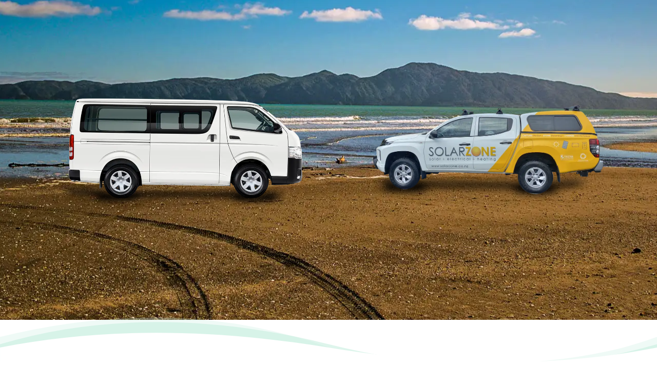

--- FILE ---
content_type: text/html
request_url: https://www.stoneselectrical.co.nz/
body_size: 12204
content:
<!DOCTYPE html><!-- Last Published: Sun Nov 02 2025 19:21:17 GMT+0000 (Coordinated Universal Time) --><html data-wf-domain="www.stoneselectrical.co.nz" data-wf-page="64c9c73d2cdd215534e96147" data-wf-site="61a96aaae56d3ddc3c3b3760"><head><meta charset="utf-8"/><title>Stones Electrical</title><meta content="Stones Electrical" property="og:title"/><meta content="Stones Electrical" property="twitter:title"/><meta content="width=device-width, initial-scale=1" name="viewport"/><link href="https://cdn.prod.website-files.com/61a96aaae56d3ddc3c3b3760/css/stones-electrical-2022.webflow.shared.6b98b024b.css" rel="stylesheet" type="text/css"/><style>@media (min-width:992px) {html.w-mod-js:not(.w-mod-ix) [data-w-id="c769a73e-20f3-25f2-3c35-5bd8f8bc3682"] {opacity:0;}html.w-mod-js:not(.w-mod-ix) [data-w-id="adcd870a-82ff-a165-a617-d5b38e7c0db6"] {opacity:0;}html.w-mod-js:not(.w-mod-ix) [data-w-id="beaee49f-8386-dd15-5297-0f9661cacd91"] {opacity:0;}html.w-mod-js:not(.w-mod-ix) [data-w-id="fa524d83-514f-b998-b940-e6005db330a1"] {opacity:0;}}@media (max-width:991px) and (min-width:768px) {html.w-mod-js:not(.w-mod-ix) [data-w-id="c769a73e-20f3-25f2-3c35-5bd8f8bc3682"] {opacity:0;}html.w-mod-js:not(.w-mod-ix) [data-w-id="adcd870a-82ff-a165-a617-d5b38e7c0db6"] {opacity:0;}html.w-mod-js:not(.w-mod-ix) [data-w-id="beaee49f-8386-dd15-5297-0f9661cacd91"] {opacity:0;}html.w-mod-js:not(.w-mod-ix) [data-w-id="fa524d83-514f-b998-b940-e6005db330a1"] {opacity:0;}}</style><link href="https://fonts.googleapis.com" rel="preconnect"/><link href="https://fonts.gstatic.com" rel="preconnect" crossorigin="anonymous"/><script src="https://ajax.googleapis.com/ajax/libs/webfont/1.6.26/webfont.js" type="text/javascript"></script><script type="text/javascript">WebFont.load({  google: {    families: ["Montserrat:100,100italic,200,200italic,300,300italic,400,400italic,500,500italic,600,600italic,700,700italic,800,800italic,900,900italic","Vollkorn:400,400italic,700,700italic","PT Serif:400,400italic,700,700italic","Open Sans:300,300italic,400,400italic,600,600italic,700,700italic,800,800italic","Oswald:200,300,400,500,600,700","Lato:100,100italic,300,300italic,400,400italic,700,700italic,900,900italic","Merriweather:300,300italic,400,400italic,700,700italic,900,900italic","Hind:regular"]  }});</script><script type="text/javascript">!function(o,c){var n=c.documentElement,t=" w-mod-";n.className+=t+"js",("ontouchstart"in o||o.DocumentTouch&&c instanceof DocumentTouch)&&(n.className+=t+"touch")}(window,document);</script><link href="https://cdn.prod.website-files.com/61a96aaae56d3ddc3c3b3760/628d8f2623585814e67eb2d8_stones%20favicon%2032.png" rel="shortcut icon" type="image/x-icon"/><link href="https://cdn.prod.website-files.com/61a96aaae56d3ddc3c3b3760/628d8f2f1adbbe7e70e157c1_stones%20favicon%20256.png" rel="apple-touch-icon"/><script src="https://www.google.com/recaptcha/api.js" type="text/javascript"></script></head><body class="body"><div data-animation="over-right" class="navbar-white w-nav" data-easing2="ease" data-easing="ease" data-collapse="medium" data-w-id="8aa8e285-fe66-c764-4206-0ebbbac0c7f3" role="banner" data-duration="0" id="navbar"><div class="main-container"><div class="nav-container"><a href="/" aria-current="page" class="brand alt w-nav-brand w--current"><img src="https://cdn.prod.website-files.com/61a96aaae56d3ddc3c3b3760/61a970b270ff6290d6979297_logo%20static%20white.svg" loading="lazy" alt="" class="lite-logo"/></a><nav role="navigation" class="nav-menu w-nav-menu"><div class="all-nav-links-container"><div class="nav-menu-container"><a href="#" class="nav-menu-logo-container w-inline-block"></a><div class="nav-link-container"><a href="/" aria-current="page" class="nav-link-white w-nav-link w--current">Home</a><a href="/projects" class="nav-link-white w-nav-link">Projects</a><div data-hover="true" data-delay="0" data-w-id="8aa8e285-fe66-c764-4206-0ebbbac0c803" class="pages-dropdown stones w-dropdown"><div class="dropdown-nav-link-white w-dropdown-toggle"><div class="drop-down-text">Company</div><div class="drop-down-icon"><img loading="lazy" src="https://cdn.prod.website-files.com/61a96aaae56d3ddc3c3b3760/61a96aaae56d3d5c8b3b3853_down-arrow.svg" alt="down-arrow
"/></div></div><nav class="dropdown-list w-dropdown-list"><div class="dropdown-pages-container"><a href="/about" class="dropdown-link w-dropdown-link">About Us</a><a href="/team" class="dropdown-link w-dropdown-link">Team</a><a href="/careers" class="dropdown-link w-dropdown-link">Careers</a><a href="/stones-clients" class="dropdown-link w-dropdown-link">Clients</a><div class="dropdown-header"></div></div></nav></div><div data-hover="true" data-delay="0" data-w-id="c0385a46-63a0-a14c-5cea-4c28e32bf4fc" class="pages-dropdown stones w-dropdown"><div class="dropdown-nav-link-white w-dropdown-toggle"><div class="drop-down-text">Services</div><div class="drop-down-icon"><img src="https://cdn.prod.website-files.com/61a96aaae56d3ddc3c3b3760/61a96aaae56d3d5c8b3b3853_down-arrow.svg" loading="lazy" alt="down-arrow
"/></div></div><nav class="dropdown-list w-dropdown-list"><div class="dropdown-pages-container"><a href="/residential-electrical-services" class="dropdown-link w-dropdown-link">Residential</a><a href="/commercial-electrical-services" class="dropdown-link w-dropdown-link">Commercial</a><a href="/design-and-build-services" class="dropdown-link w-dropdown-link">Design &amp; Build</a><a href="/servicing-electrical-services" class="dropdown-link w-dropdown-link">Servicing</a><div class="dropdown-header"></div></div></nav></div><a href="/solarzone/solarzone" class="nav-link-white w-nav-link"><span class="solar">Solarzone</span></a><a href="/contact" class="nav-link-white w-nav-link">Contact</a><aside class="nav-menu-social-media-icon-container"></aside></div><div class="search---nav-button-container"><div class="nav-button-container"><a href="/quotation" class="nav-button-white w-button">GET A QUOTE</a></div></div></div></div></nav><div class="menu-button w-nav-button"><img src="https://cdn.prod.website-files.com/61a96aaae56d3ddc3c3b3760/61a96aaae56d3db2223b37c0_icons8-menu-white.svg" loading="lazy" alt="menu-icon
" class="open-menu"/><img src="https://cdn.prod.website-files.com/61a96aaae56d3ddc3c3b3760/61a96aaae56d3d40113b37b6_icons8-delete%20white.svg" loading="lazy" alt=" close menu icon" class="close-menu"/></div></div></div></div><div data-animation="over-right" class="navbar-white-fixed w-nav" data-easing2="ease" data-easing="ease" data-collapse="medium" data-w-id="a1698ba3-d86a-e73c-be25-dfab378a1b95" role="banner" data-no-scroll="1" data-duration="0" id="navbar" data-doc-height="1"><div class="main-container"><div class="fixed-nav-container"><a href="/" aria-current="page" class="brand w-nav-brand w--current"><img src="https://cdn.prod.website-files.com/61a96aaae56d3ddc3c3b3760/61a972267ce25bc210a1c6c9_logo%20static%20green.svg" loading="lazy" alt="" class="dark-logo"/></a><nav role="navigation" class="nav-menu w-nav-menu"><div class="all-nav-links-container"><div class="nav-menu-container"><div class="nav-menu-logo-container"></div><div class="nav-link-container"><a href="/" aria-current="page" class="nav-link w-nav-link w--current">Home</a><a href="/projects" class="nav-link w-nav-link">Projects</a><div data-hover="true" data-delay="0" data-w-id="a1698ba3-d86a-e73c-be25-dfab378a1ba5" class="pages-dropdown w-dropdown"><div class="dropdown-nav-link w-dropdown-toggle"><div class="text-block">Company</div><div class="drop-down-icon white-nav"><img src="https://cdn.prod.website-files.com/61a96aaae56d3ddc3c3b3760/61a96aaae56d3d72293b3854_down-arrow%20blck.svg" loading="lazy" alt="down arrow
" class="drop-down-black-arrow"/><img src="https://cdn.prod.website-files.com/61a96aaae56d3ddc3c3b3760/61a96aaae56d3d5c8b3b3853_down-arrow.svg" loading="lazy" alt="down-arrow
" class="drop-down-white-arrow"/></div></div><nav class="dropdown-list w-dropdown-list"><div class="dropdown-pages-container"><a href="/about" class="dropdown-link w-dropdown-link">About Us</a><a href="/team" class="dropdown-link w-dropdown-link">Team</a><a href="/careers" class="dropdown-link w-dropdown-link">Careers</a><a href="/stones-clients" class="dropdown-link w-dropdown-link">Clients</a><div class="dropdown-header"></div></div></nav></div><div data-hover="true" data-delay="0" data-w-id="099064cf-33e1-3bb1-408c-db009cf87aae" class="pages-dropdown w-dropdown"><div class="dropdown-nav-link w-dropdown-toggle"><div class="text-block">Services</div><div class="drop-down-icon white-nav"><img src="https://cdn.prod.website-files.com/61a96aaae56d3ddc3c3b3760/61a96aaae56d3d72293b3854_down-arrow%20blck.svg" loading="lazy" alt="down arrow
" class="drop-down-black-arrow"/><img src="https://cdn.prod.website-files.com/61a96aaae56d3ddc3c3b3760/61a96aaae56d3d5c8b3b3853_down-arrow.svg" loading="lazy" alt="down-arrow
" class="drop-down-white-arrow"/></div></div><nav class="dropdown-list w-dropdown-list"><div class="dropdown-pages-container"><a href="/residential-electrical-services" class="dropdown-link w-dropdown-link">Residential</a><a href="/commercial-electrical-services" class="dropdown-link w-dropdown-link">Commercial</a><a href="/design-and-build-services" class="dropdown-link w-dropdown-link">Design &amp; Build</a><a href="/servicing-electrical-services" class="dropdown-link w-dropdown-link">Servicing</a><div class="dropdown-header"></div></div></nav></div><a href="/solarzone/solarzone" class="nav-link solar w-nav-link"><span class="solar-link">Solarzone</span></a><a href="/contact" class="nav-link w-nav-link">Contact</a></div><div class="search---nav-button-container"><div class="nav-button-container"><a href="/quotation" class="nav-button w-button">GET A QUOTE</a></div></div></div></div></nav><div class="menu-button w-nav-button"><img src="https://cdn.prod.website-files.com/61a96aaae56d3ddc3c3b3760/61a96aaae56d3d7dc53b37b4_icons8-menu.svg" loading="lazy" alt="hamburger menu icon" class="open-menu"/><img src="https://cdn.prod.website-files.com/61a96aaae56d3ddc3c3b3760/61a96aaae56d3d40113b37b6_icons8-delete%20white.svg" loading="lazy" alt=" close menu icon" class="close-menu"/></div></div></div></div><section class="home-hero-section alternative"><div class="main-container w-container"><div class="vehicles-facing-centre"><div class="ute-facing-right"><div class="logo-animation animation-container alt"><div class="lottie-animation" data-w-id="6813b386-2264-a600-f8ea-62e51dcb944f" data-animation-type="lottie" data-src="https://cdn.prod.website-files.com/61a96aaae56d3ddc3c3b3760/62425223433726981eed694d_stones%20logo2.json" data-loop="0" data-direction="1" data-autoplay="1" data-is-ix2-target="0" data-renderer="svg" data-default-duration="5.338671787890116" data-duration="0"></div></div></div><div class="ute-facing-laft"></div></div></div><figure class="section-bottom-divider-copy narrow"></figure></section><section class="serious-section"><div class="main-container"><div data-w-id="c769a73e-20f3-25f2-3c35-5bd8f8bc3682" class="reasons-container"><div class="reasoning-heading-container"><h2 class="h3-m"><span class="blue-span">SERIOUS</span> Electrical Contractors</h2></div><div class="section-sub-text-container wider"><p class="align-center">Stones Electrical Contractors is an electrical contracting and project management company based on the Kapiti Coast, servicing the greater Wellington region, including Kapiti and Horowhenua.</p></div><div class="reasons-blocks-container"><a href="#project" class="reason-block w-inline-block"><div class="reason-icon-container"><div class="reason-icon"><img src="https://cdn.prod.website-files.com/61a96aaae56d3ddc3c3b3760/621c0271b18d193cf8c4cd24_WHITE-commercial%20building.svg" loading="lazy" alt=""/></div></div><div class="reason-text-container"><div class="reason-heading"><h3 class="h5-m">What we&#x27;ve done</h3></div><div class="reason-paragraph"><p class="para-17">A selection of recent and some of our most memorable contracts, large and small</p></div></div></a><a href="#team" class="reason-block w-inline-block"><div class="reason-icon-container"><div class="reason-icon"><img src="https://cdn.prod.website-files.com/61a96aaae56d3ddc3c3b3760/621c0291b18d1930c3c4cdfb_WHITE-person.svg" loading="lazy" alt=""/></div></div><div class="reason-text-container"><div class="reason-heading"><h3 class="h5-m">Who we are</h3></div><div class="reason-paragraph"><p class="para-17">With over 70 staff and over 40 years in the business, learn a little more about us</p></div></div></a><a href="#testimonials" class="reason-block w-inline-block"><div class="reason-icon-container"><div class="reason-icon"><img src="https://cdn.prod.website-files.com/61a96aaae56d3ddc3c3b3760/621c17479334a3216357c6af_WHITE-speech%20bubble.svg" loading="lazy" alt=""/></div></div><div class="reason-text-container"><div class="reason-heading"><h3 class="h5-m">What they say about us</h3></div><div class="reason-paragraph"><p class="para-17">Don&#x27;t take our word for it! Check out what our clients past and present have to say about us</p></div></div></a></div></div></div></section><section data-w-id="beaee49f-8386-dd15-5297-0f9661cacd91" class="circuit-breaker-section"><div class="w-layout-blockcontainer container w-container"><div class="services-block"><div class="w-row"><div class="column w-col w-col-2"><div class="services-header-block"><img src="https://cdn.prod.website-files.com/61a96aaae56d3ddc3c3b3760/624211108dc272791967d73d_stones%20logo.svg" alt=""/><div class="services-label-box-text">Services</div></div></div><div class="column w-col w-col-2"><a href="/residential-electrical-services" class="switch-link-block w-inline-block"><div data-w-id="d354fcfc-2bfd-888e-1a5d-a87237ad40db" data-is-ix2-target="1" class="switch-animation" data-animation-type="lottie" data-src="https://cdn.prod.website-files.com/61a96aaae56d3ddc3c3b3760/62421bbec11b1b6b7fb479dd_residential.json" data-loop="0" data-direction="1" data-autoplay="0" data-renderer="svg" data-default-duration="0.433767082766072" data-duration="0"></div><div>RESIDENTIAL</div></a></div><div class="column w-col w-col-2"><a href="/commercial-electrical-services" class="switch-link-block w-inline-block"><div data-w-id="d354fcfc-2bfd-888e-1a5d-a87237ad40e0" data-is-ix2-target="1" class="switch-animation" data-animation-type="lottie" data-src="https://cdn.prod.website-files.com/61a96aaae56d3ddc3c3b3760/62421bd9ff3ca8164cba0c29_commercial.json" data-loop="0" data-direction="1" data-autoplay="0" data-renderer="svg" data-default-duration="0.433767082766072" data-duration="0"></div><div>COMMERCIAL</div></a></div><div class="column w-col w-col-2"><a href="/design-and-build-services" class="switch-link-block w-inline-block"><div data-w-id="d354fcfc-2bfd-888e-1a5d-a87237ad40e5" data-is-ix2-target="1" class="switch-animation" data-animation-type="lottie" data-src="https://cdn.prod.website-files.com/61a96aaae56d3ddc3c3b3760/62421bebdd04f5089091e386_design.json" data-loop="0" data-direction="1" data-autoplay="0" data-renderer="svg" data-default-duration="0.433767082766072" data-duration="0"></div><div>DESIGN &amp; BUILD</div></a></div><div class="column w-col w-col-2"><a href="/servicing-electrical-services" class="switch-link-block w-inline-block"><div data-w-id="d354fcfc-2bfd-888e-1a5d-a87237ad40ea" data-is-ix2-target="1" class="switch-animation" data-animation-type="lottie" data-src="https://cdn.prod.website-files.com/61a96aaae56d3ddc3c3b3760/62421bfdebe0cbe227534b72_servicing.json" data-loop="0" data-direction="1" data-autoplay="0" data-renderer="svg" data-default-duration="0.433767082766072" data-duration="0"></div><div>SERVICING</div></a></div><div class="column w-col w-col-2"><a href="/solarzone/solarzone" class="switch-link-block solarzone-service-link w-inline-block"><div data-w-id="d354fcfc-2bfd-888e-1a5d-a87237ad40ef" data-is-ix2-target="1" class="switch-animation" data-animation-type="lottie" data-src="https://cdn.prod.website-files.com/61a96aaae56d3ddc3c3b3760/62421c0e11b37768f6bcb882_solarzone.json" data-loop="0" data-direction="1" data-autoplay="0" data-renderer="svg" data-default-duration="0.433767082766072" data-duration="0"></div><div>SOLARZONE</div></a></div></div></div></div></section><section data-w-id="fa524d83-514f-b998-b940-e6005db330a1" class="circuit-breaker-tablet-section"><div class="w-layout-blockcontainer container circuit w-container"><div class="circuit-breaker-tablet"><div class="circuit-breaker-heading"><div class="circuit-breaker-logo"><img src="https://cdn.prod.website-files.com/61a96aaae56d3ddc3c3b3760/624211108dc272791967d73d_stones%20logo.svg" alt=""/></div><div class="circuit-breaker-text">SERVICES</div></div><div class="circuit-breaker-switch-panel"><a href="/residential-electrical-services" class="circuit-tablet-switch res w-inline-block"><img src="https://cdn.prod.website-files.com/61a96aaae56d3ddc3c3b3760/66e3be6119684b18016f0fb5_residential-down.webp" loading="lazy" alt="" class="switch-image"/></a><a href="/residential-electrical-services" class="circuit-tablet-switch commer w-inline-block"><img src="https://cdn.prod.website-files.com/61a96aaae56d3ddc3c3b3760/66e3bf28118cd8ab2a2bd459_commercial-down.webp" loading="lazy" alt="" class="switch-image"/></a><a href="/residential-electrical-services" class="circuit-tablet-switch dei w-inline-block"><img src="https://cdn.prod.website-files.com/61a96aaae56d3ddc3c3b3760/66e3bf2812e1a2185fc3ee22_design-down.webp" loading="lazy" alt="" class="switch-image"/></a><a href="/residential-electrical-services" class="circuit-tablet-switch serv w-inline-block"><img src="https://cdn.prod.website-files.com/61a96aaae56d3ddc3c3b3760/66e3bf28b863dd753c679fc2_servicing-down.webp" loading="lazy" alt="" class="switch-image"/></a><a href="/residential-electrical-services" class="circuit-tablet-switch sol w-inline-block"><img src="https://cdn.prod.website-files.com/61a96aaae56d3ddc3c3b3760/66e3bf2883099122657e2a8f_solar-down.webp" loading="lazy" alt="" class="switch-image"/></a></div></div></div></section><div class="membership-section"><div class="w-layout-grid membership-grid"><div id="w-node-c8f68780-f173-11d5-aaa9-c0ce3473912f-34e96147" class="membership-block"><img src="https://cdn.prod.website-files.com/61a96aaae56d3ddc3c3b3760/672832c03ee0071e5bd13be5_master%20electrician%202024.webp" loading="lazy" id="w-node-_5a5dff03-6b4a-5d63-fa94-a42cf4789749-34e96147" sizes="(max-width: 821px) 100vw, 821px" alt="" srcset="https://cdn.prod.website-files.com/61a96aaae56d3ddc3c3b3760/672832c03ee0071e5bd13be5_master%20electrician%202024-p-500.webp 500w, https://cdn.prod.website-files.com/61a96aaae56d3ddc3c3b3760/672832c03ee0071e5bd13be5_master%20electrician%202024-p-800.webp 800w, https://cdn.prod.website-files.com/61a96aaae56d3ddc3c3b3760/672832c03ee0071e5bd13be5_master%20electrician%202024.webp 821w"/></div><div id="w-node-ed76b998-b79a-f8e2-1023-e2934f7ad449-34e96147" class="membership-block"><img src="https://cdn.prod.website-files.com/61a96aaae56d3ddc3c3b3760/628ace12dc0f4bb16f70df41_SEANZ_LOGO.png" loading="lazy" id="w-node-ed76b998-b79a-f8e2-1023-e2934f7ad44a-34e96147" alt=""/></div><div id="w-node-_64bc9d0a-b42e-19a9-6ae6-e6c7bf6a7ea2-34e96147" class="membership-block"><img src="https://cdn.prod.website-files.com/61a96aaae56d3ddc3c3b3760/672832c0b8f9310bbd25fa89_SiteWise-Gold-2024.webp" loading="lazy" id="w-node-_64bc9d0a-b42e-19a9-6ae6-e6c7bf6a7ea3-34e96147" sizes="(max-width: 600px) 100vw, 600px" alt="" srcset="https://cdn.prod.website-files.com/61a96aaae56d3ddc3c3b3760/672832c0b8f9310bbd25fa89_SiteWise-Gold-2024-p-500.webp 500w, https://cdn.prod.website-files.com/61a96aaae56d3ddc3c3b3760/672832c0b8f9310bbd25fa89_SiteWise-Gold-2024.webp 600w"/></div><div id="w-node-da590d6e-06f0-8693-dbf1-f749d096222d-34e96147" class="membership-block"><img src="https://cdn.prod.website-files.com/61a96aaae56d3ddc3c3b3760/628ace561948ad7ad6b85d60_Site-Safe-logo.png" loading="lazy" id="w-node-da590d6e-06f0-8693-dbf1-f749d096222e-34e96147" alt=""/></div></div></div><section class="do-it-once-section"><div class="main-container"><div class="our-technology-container"><div class="our-technology-flex"><div class="our-technology-left-flex"><div class="our-technology-heading-container"><h2 class="h3-m">Do it once, Do it right, Do it on time!</h2></div><div class="section-sub-text-left-align"><p class="para-17">Stones has a great team of enthusiastic and dedicated individuals who are committed to the delivery of quality workmanship in a professional and reliable manner to all our customers.</p></div><div class="technology-specification-block-container"><div class="specification-block"><div class="specification-icon-container"><img src="https://cdn.prod.website-files.com/61a96aaae56d3ddc3c3b3760/624259cb43372674a9eda61b_LITEGREEN-project%20manager.svg" loading="lazy" alt=""/></div><div class="specification-block-title-container"><h3 class="h5-m">Well established</h3></div><div class="specification-block-text-container"><p class="para-17">We began over 40 years ago as a one-man band working on the Kapiti Coast.</p></div></div><div class="specification-block"><div class="specification-icon-container"><img src="https://cdn.prod.website-files.com/61a96aaae56d3ddc3c3b3760/624259e8faee5c0523b4fa06_LITEGREEN-smart%20home.svg" loading="lazy" alt=""/></div><div class="specification-block-title-container"><h3 class="h5-m">Future focussed</h3></div><div class="specification-block-text-container"><p class="para-17">We are committed to the continued employment and training of apprentices.</p></div></div></div><div class="button-container"><a href="/about" class="rounded-button w-button">ABOUT US</a></div></div><div class="our-technology-right-flex"><div data-w-id="adcd870a-82ff-a165-a617-d5b38e7c0db6" class="do-it-once-image-block"><img src="https://cdn.prod.website-files.com/61a96aaae56d3ddc3c3b3760/62e7165c773ee0c76a1d69ea_do%20it%20once.webp" loading="lazy" sizes="(max-width: 600px) 100vw, 600px" srcset="https://cdn.prod.website-files.com/61a96aaae56d3ddc3c3b3760/62e7165c773ee0c76a1d69ea_do%20it%20once-p-500.webp 500w, https://cdn.prod.website-files.com/61a96aaae56d3ddc3c3b3760/62e7165c773ee0c76a1d69ea_do%20it%20once.webp 600w" alt=""/></div></div></div></div></div></section><section id="testimonials" class="testimonials-slider-section"><div class="section-top-divider testimonials"></div><div class="main-container"><div class="how-ai-works-container"><div class="how-ai-works-heading-container"><h2 class="h3-m white-align-center">Client Comments</h2></div><div class="section-sub-text-container"><p class="paragraph-white">The best way to judge a company is by what their clients and customers say about them</p></div><div data-delay="4000" data-animation="cross" class="testimonial-slider w-slider" data-autoplay="true" data-easing="ease" data-hide-arrows="false" data-disable-swipe="false" data-autoplay-limit="0" data-nav-spacing="3" data-duration="2000" data-infinite="true"><div class="mask-2 w-slider-mask"><div class="testimonial-slide w-slide"><div class="w-dyn-list"><div role="list" class="w-dyn-items"><div role="listitem" class="w-dyn-item"><div class="testimonials-container"><div id="w-node-fa46a097-db06-8eab-0f86-8b1a157d1e95-34e96147" class="testimonials-text"><div class="testimonial-text-block">We use Stones Electrical for various residential and commercial projects. Stones provide excellent service from pricing through to completion. All of our jobs get treated with the same prompt, professional, knowledgeable service regardless of its size.</div></div><div class="more-block link"><a href="/testimonials/axis-builders" class="more-block-link">... read more</a></div><div class="testimonial-details"><div class="testimonial-source-block"><div class="contact-name">Tim Barmes</div><div class="testimonial-name">Axis Builders</div></div><div class="testimonials-logo fp"><img alt="Axis Builders" src="https://cdn.prod.website-files.com/61a96aaae56d3d80b63b3791/62e888096cfafad160c41743_axis.webp" loading="lazy"/></div></div></div></div><div role="listitem" class="w-dyn-item"><div class="testimonials-container"><div id="w-node-fa46a097-db06-8eab-0f86-8b1a157d1e95-34e96147" class="testimonials-text"><div class="testimonial-text-block">Our Wellington franchise has proudly partnered with Stones Electrical as our preferred electrician for all new residential builds while under our ownership since 2024. Their team continues to deliver the same consistently high standard of service...</div></div><div class="more-block link"><a href="/testimonials/a1homes-wellington" class="more-block-link">... read more</a></div><div class="testimonial-details"><div class="testimonial-source-block"><div class="contact-name">Alan &amp; Cherie Wood</div><div class="testimonial-name">A1homes – Wellington</div></div><div class="testimonials-logo fp"><img alt="A1homes – Wellington" src="https://cdn.prod.website-files.com/61a96aaae56d3d80b63b3791/62e8978dae4560085132b1d5_a1homes.webp" loading="lazy"/></div></div></div></div><div role="listitem" class="w-dyn-item"><div class="testimonials-container"><div id="w-node-fa46a097-db06-8eab-0f86-8b1a157d1e95-34e96147" class="testimonials-text"><div class="testimonial-text-block">Aspec Wellington have a long-standing Commercial relationship with Stones Electrical, Stones have always provided a proactive approach from initial discussions through construction to providing completion documentation.</div></div><div class="more-block link"><a href="/testimonials/aspec" class="more-block-link">... read more</a></div><div class="testimonial-details"><div class="testimonial-source-block"><div class="contact-name">Martin Irvine, Construction Manager</div><div class="testimonial-name">Aspec</div></div><div class="testimonials-logo fp"><img alt="Aspec" src="https://cdn.prod.website-files.com/61a96aaae56d3d80b63b3791/62e706311cbbc791433914e7_test-aspect.webp" loading="lazy"/></div></div></div></div><div role="listitem" class="w-dyn-item"><div class="testimonials-container"><div id="w-node-fa46a097-db06-8eab-0f86-8b1a157d1e95-34e96147" class="testimonials-text"><div class="testimonial-text-block">A1homes has partnered with Stones Electrical as our preferred electrician for new residential builds over the past nine years. Their team consistently delivers excellent service and demonstrates professionalism and respect ...</div></div><div class="more-block link"><a href="/testimonials/a1homes-kapiti-horowhenua" class="more-block-link">... read more</a></div><div class="testimonial-details"><div class="testimonial-source-block"><div class="contact-name">Alan &amp; Cherie Wood</div><div class="testimonial-name">A1homes – Kapiti/Horowhenua</div></div><div class="testimonials-logo fp"><img alt="A1homes – Kapiti/Horowhenua" src="https://cdn.prod.website-files.com/61a96aaae56d3d80b63b3791/62e8978dae4560085132b1d5_a1homes.webp" loading="lazy"/></div></div></div></div><div role="listitem" class="w-dyn-item"><div class="testimonials-container"><div id="w-node-fa46a097-db06-8eab-0f86-8b1a157d1e95-34e96147" class="testimonials-text"><div class="testimonial-text-block">We have worked with Stones Electrical for over 20yrs now at Village at the Park and have found them to be reliable and have always come through when required.</div></div><div class="more-block link"><a href="/testimonials/gemco" class="more-block-link">... read more</a></div><div class="testimonial-details"><div class="testimonial-source-block"><div class="contact-name">John Sarten</div><div class="testimonial-name">Gemco</div></div><div class="testimonials-logo fp"><img alt="Gemco" src="https://cdn.prod.website-files.com/61a96aaae56d3d80b63b3791/62e705b41cbbc7f0e3390ac9_test-gemco.webp" loading="lazy"/></div></div></div></div><div role="listitem" class="w-dyn-item"><div class="testimonials-container"><div id="w-node-fa46a097-db06-8eab-0f86-8b1a157d1e95-34e96147" class="testimonials-text"><div class="testimonial-text-block">Stones Electrical are a company we know we can rely on to get the job done and get it done right. They provide us with an exemplary service. The staff are knowledgeable, professional and responsive to our needs.</div></div><div class="more-block link"><a href="/testimonials/s-j-mackay" class="more-block-link">... read more</a></div><div class="testimonial-details"><div class="testimonial-source-block"><div class="contact-name">Steve Mackay</div><div class="testimonial-name">S&amp;J Mackay</div></div><div class="testimonials-logo fp"><img alt="S&amp;J Mackay" src="https://cdn.prod.website-files.com/61a96aaae56d3d80b63b3791/62e705420f9b3ab985810f67_test-mackay.webp" loading="lazy"/></div></div></div></div><div role="listitem" class="w-dyn-item"><div class="testimonials-container"><div id="w-node-fa46a097-db06-8eab-0f86-8b1a157d1e95-34e96147" class="testimonials-text"><div class="testimonial-text-block">We have had the pleasure of working with Stones Electrical since we opened our building company in 2008 and have always found them to be friendly, professional, efficient, knowledgeable and extremely hassle-free to deal with. </div></div><div class="more-block link"><a href="/testimonials/cameron-builders" class="more-block-link">... read more</a></div><div class="testimonial-details"><div class="testimonial-source-block"><div class="contact-name">Duane and Fenella Cameron</div><div class="testimonial-name">Cameron Builders</div></div><div class="testimonials-logo fp"><img alt="Cameron Builders" src="https://cdn.prod.website-files.com/61a96aaae56d3d80b63b3791/62e70218d40fd8237f3b5754_test-cameron.webp" loading="lazy"/></div></div></div></div></div></div></div><div class="testimonial-slide w-slide"><div class="w-dyn-list"><div role="list" class="w-dyn-items"><div role="listitem" class="w-dyn-item"><div class="testimonials-container"><div id="w-node-_158fb29c-b662-8e5b-9e88-4f34f622e66a-34e96147" class="testimonials-text"><div class="testimonial-text-block">Our Wellington franchise has proudly partnered with Stones Electrical as our preferred electrician for all new residential builds while under our ownership since 2024. Their team continues to deliver the same consistently high standard of service...</div></div><div class="more-block link"><a href="/testimonials/a1homes-wellington" class="more-block-link">... read more</a></div><div class="testimonial-details"><div id="w-node-_158fb29c-b662-8e5b-9e88-4f34f622e670-34e96147" class="testimonial-source-block"><div class="contact-name">Alan &amp; Cherie Wood</div><div class="testimonial-name">A1homes – Wellington</div></div><div class="testimonials-logo fp"><img alt="A1homes – Wellington" src="https://cdn.prod.website-files.com/61a96aaae56d3d80b63b3791/62e8978dae4560085132b1d5_a1homes.webp" loading="lazy"/></div></div></div></div><div role="listitem" class="w-dyn-item"><div class="testimonials-container"><div id="w-node-_158fb29c-b662-8e5b-9e88-4f34f622e66a-34e96147" class="testimonials-text"><div class="testimonial-text-block">Aspec Wellington have a long-standing Commercial relationship with Stones Electrical, Stones have always provided a proactive approach from initial discussions through construction to providing completion documentation.</div></div><div class="more-block link"><a href="/testimonials/aspec" class="more-block-link">... read more</a></div><div class="testimonial-details"><div id="w-node-_158fb29c-b662-8e5b-9e88-4f34f622e670-34e96147" class="testimonial-source-block"><div class="contact-name">Martin Irvine, Construction Manager</div><div class="testimonial-name">Aspec</div></div><div class="testimonials-logo fp"><img alt="Aspec" src="https://cdn.prod.website-files.com/61a96aaae56d3d80b63b3791/62e706311cbbc791433914e7_test-aspect.webp" loading="lazy"/></div></div></div></div><div role="listitem" class="w-dyn-item"><div class="testimonials-container"><div id="w-node-_158fb29c-b662-8e5b-9e88-4f34f622e66a-34e96147" class="testimonials-text"><div class="testimonial-text-block">A1homes has partnered with Stones Electrical as our preferred electrician for new residential builds over the past nine years. Their team consistently delivers excellent service and demonstrates professionalism and respect ...</div></div><div class="more-block link"><a href="/testimonials/a1homes-kapiti-horowhenua" class="more-block-link">... read more</a></div><div class="testimonial-details"><div id="w-node-_158fb29c-b662-8e5b-9e88-4f34f622e670-34e96147" class="testimonial-source-block"><div class="contact-name">Alan &amp; Cherie Wood</div><div class="testimonial-name">A1homes – Kapiti/Horowhenua</div></div><div class="testimonials-logo fp"><img alt="A1homes – Kapiti/Horowhenua" src="https://cdn.prod.website-files.com/61a96aaae56d3d80b63b3791/62e8978dae4560085132b1d5_a1homes.webp" loading="lazy"/></div></div></div></div><div role="listitem" class="w-dyn-item"><div class="testimonials-container"><div id="w-node-_158fb29c-b662-8e5b-9e88-4f34f622e66a-34e96147" class="testimonials-text"><div class="testimonial-text-block">We have worked with Stones Electrical for over 20yrs now at Village at the Park and have found them to be reliable and have always come through when required.</div></div><div class="more-block link"><a href="/testimonials/gemco" class="more-block-link">... read more</a></div><div class="testimonial-details"><div id="w-node-_158fb29c-b662-8e5b-9e88-4f34f622e670-34e96147" class="testimonial-source-block"><div class="contact-name">John Sarten</div><div class="testimonial-name">Gemco</div></div><div class="testimonials-logo fp"><img alt="Gemco" src="https://cdn.prod.website-files.com/61a96aaae56d3d80b63b3791/62e705b41cbbc7f0e3390ac9_test-gemco.webp" loading="lazy"/></div></div></div></div><div role="listitem" class="w-dyn-item"><div class="testimonials-container"><div id="w-node-_158fb29c-b662-8e5b-9e88-4f34f622e66a-34e96147" class="testimonials-text"><div class="testimonial-text-block">Stones Electrical are a company we know we can rely on to get the job done and get it done right. They provide us with an exemplary service. The staff are knowledgeable, professional and responsive to our needs.</div></div><div class="more-block link"><a href="/testimonials/s-j-mackay" class="more-block-link">... read more</a></div><div class="testimonial-details"><div id="w-node-_158fb29c-b662-8e5b-9e88-4f34f622e670-34e96147" class="testimonial-source-block"><div class="contact-name">Steve Mackay</div><div class="testimonial-name">S&amp;J Mackay</div></div><div class="testimonials-logo fp"><img alt="S&amp;J Mackay" src="https://cdn.prod.website-files.com/61a96aaae56d3d80b63b3791/62e705420f9b3ab985810f67_test-mackay.webp" loading="lazy"/></div></div></div></div><div role="listitem" class="w-dyn-item"><div class="testimonials-container"><div id="w-node-_158fb29c-b662-8e5b-9e88-4f34f622e66a-34e96147" class="testimonials-text"><div class="testimonial-text-block">We have had the pleasure of working with Stones Electrical since we opened our building company in 2008 and have always found them to be friendly, professional, efficient, knowledgeable and extremely hassle-free to deal with. </div></div><div class="more-block link"><a href="/testimonials/cameron-builders" class="more-block-link">... read more</a></div><div class="testimonial-details"><div id="w-node-_158fb29c-b662-8e5b-9e88-4f34f622e670-34e96147" class="testimonial-source-block"><div class="contact-name">Duane and Fenella Cameron</div><div class="testimonial-name">Cameron Builders</div></div><div class="testimonials-logo fp"><img alt="Cameron Builders" src="https://cdn.prod.website-files.com/61a96aaae56d3d80b63b3791/62e70218d40fd8237f3b5754_test-cameron.webp" loading="lazy"/></div></div></div></div></div></div></div><div class="testimonial-slide w-slide"><div class="w-dyn-list"><div role="list" class="w-dyn-items"><div role="listitem" class="w-dyn-item"><div class="testimonials-container"><div id="w-node-cc904070-d6bc-eefb-8831-1625a69010ea-34e96147" class="testimonials-text"><div class="testimonial-text-block">Aspec Wellington have a long-standing Commercial relationship with Stones Electrical, Stones have always provided a proactive approach from initial discussions through construction to providing completion documentation.</div></div><div class="more-block link"><a href="/testimonials/aspec" class="more-block-link">... read more</a></div><div class="testimonial-details"><div id="w-node-cc904070-d6bc-eefb-8831-1625a69010f0-34e96147" class="testimonial-source-block"><div class="contact-name">Martin Irvine, Construction Manager</div><div class="testimonial-name">Aspec</div></div><div class="testimonials-logo fp"><img alt="Aspec" src="https://cdn.prod.website-files.com/61a96aaae56d3d80b63b3791/62e706311cbbc791433914e7_test-aspect.webp" loading="lazy"/></div></div></div></div><div role="listitem" class="w-dyn-item"><div class="testimonials-container"><div id="w-node-cc904070-d6bc-eefb-8831-1625a69010ea-34e96147" class="testimonials-text"><div class="testimonial-text-block">A1homes has partnered with Stones Electrical as our preferred electrician for new residential builds over the past nine years. Their team consistently delivers excellent service and demonstrates professionalism and respect ...</div></div><div class="more-block link"><a href="/testimonials/a1homes-kapiti-horowhenua" class="more-block-link">... read more</a></div><div class="testimonial-details"><div id="w-node-cc904070-d6bc-eefb-8831-1625a69010f0-34e96147" class="testimonial-source-block"><div class="contact-name">Alan &amp; Cherie Wood</div><div class="testimonial-name">A1homes – Kapiti/Horowhenua</div></div><div class="testimonials-logo fp"><img alt="A1homes – Kapiti/Horowhenua" src="https://cdn.prod.website-files.com/61a96aaae56d3d80b63b3791/62e8978dae4560085132b1d5_a1homes.webp" loading="lazy"/></div></div></div></div><div role="listitem" class="w-dyn-item"><div class="testimonials-container"><div id="w-node-cc904070-d6bc-eefb-8831-1625a69010ea-34e96147" class="testimonials-text"><div class="testimonial-text-block">We have worked with Stones Electrical for over 20yrs now at Village at the Park and have found them to be reliable and have always come through when required.</div></div><div class="more-block link"><a href="/testimonials/gemco" class="more-block-link">... read more</a></div><div class="testimonial-details"><div id="w-node-cc904070-d6bc-eefb-8831-1625a69010f0-34e96147" class="testimonial-source-block"><div class="contact-name">John Sarten</div><div class="testimonial-name">Gemco</div></div><div class="testimonials-logo fp"><img alt="Gemco" src="https://cdn.prod.website-files.com/61a96aaae56d3d80b63b3791/62e705b41cbbc7f0e3390ac9_test-gemco.webp" loading="lazy"/></div></div></div></div><div role="listitem" class="w-dyn-item"><div class="testimonials-container"><div id="w-node-cc904070-d6bc-eefb-8831-1625a69010ea-34e96147" class="testimonials-text"><div class="testimonial-text-block">Stones Electrical are a company we know we can rely on to get the job done and get it done right. They provide us with an exemplary service. The staff are knowledgeable, professional and responsive to our needs.</div></div><div class="more-block link"><a href="/testimonials/s-j-mackay" class="more-block-link">... read more</a></div><div class="testimonial-details"><div id="w-node-cc904070-d6bc-eefb-8831-1625a69010f0-34e96147" class="testimonial-source-block"><div class="contact-name">Steve Mackay</div><div class="testimonial-name">S&amp;J Mackay</div></div><div class="testimonials-logo fp"><img alt="S&amp;J Mackay" src="https://cdn.prod.website-files.com/61a96aaae56d3d80b63b3791/62e705420f9b3ab985810f67_test-mackay.webp" loading="lazy"/></div></div></div></div><div role="listitem" class="w-dyn-item"><div class="testimonials-container"><div id="w-node-cc904070-d6bc-eefb-8831-1625a69010ea-34e96147" class="testimonials-text"><div class="testimonial-text-block">We have had the pleasure of working with Stones Electrical since we opened our building company in 2008 and have always found them to be friendly, professional, efficient, knowledgeable and extremely hassle-free to deal with. </div></div><div class="more-block link"><a href="/testimonials/cameron-builders" class="more-block-link">... read more</a></div><div class="testimonial-details"><div id="w-node-cc904070-d6bc-eefb-8831-1625a69010f0-34e96147" class="testimonial-source-block"><div class="contact-name">Duane and Fenella Cameron</div><div class="testimonial-name">Cameron Builders</div></div><div class="testimonials-logo fp"><img alt="Cameron Builders" src="https://cdn.prod.website-files.com/61a96aaae56d3d80b63b3791/62e70218d40fd8237f3b5754_test-cameron.webp" loading="lazy"/></div></div></div></div></div></div></div><div class="testimonial-slide w-slide"><div class="w-dyn-list"><div role="list" class="w-dyn-items"><div role="listitem" class="w-dyn-item"><div class="testimonials-container"><div id="w-node-_5131251a-0c7c-14e2-b1de-a42cfb873742-34e96147" class="testimonials-text"><div class="testimonial-text-block">A1homes has partnered with Stones Electrical as our preferred electrician for new residential builds over the past nine years. Their team consistently delivers excellent service and demonstrates professionalism and respect ...</div></div><div class="more-block link"><a href="/testimonials/a1homes-kapiti-horowhenua" class="more-block-link">... read more</a></div><div class="testimonial-details"><div id="w-node-_5131251a-0c7c-14e2-b1de-a42cfb873748-34e96147" class="testimonial-source-block"><div class="contact-name">Alan &amp; Cherie Wood</div><div class="testimonial-name">A1homes – Kapiti/Horowhenua</div></div><div class="testimonials-logo fp"><img alt="A1homes – Kapiti/Horowhenua" src="https://cdn.prod.website-files.com/61a96aaae56d3d80b63b3791/62e8978dae4560085132b1d5_a1homes.webp" loading="lazy"/></div></div></div></div><div role="listitem" class="w-dyn-item"><div class="testimonials-container"><div id="w-node-_5131251a-0c7c-14e2-b1de-a42cfb873742-34e96147" class="testimonials-text"><div class="testimonial-text-block">We have worked with Stones Electrical for over 20yrs now at Village at the Park and have found them to be reliable and have always come through when required.</div></div><div class="more-block link"><a href="/testimonials/gemco" class="more-block-link">... read more</a></div><div class="testimonial-details"><div id="w-node-_5131251a-0c7c-14e2-b1de-a42cfb873748-34e96147" class="testimonial-source-block"><div class="contact-name">John Sarten</div><div class="testimonial-name">Gemco</div></div><div class="testimonials-logo fp"><img alt="Gemco" src="https://cdn.prod.website-files.com/61a96aaae56d3d80b63b3791/62e705b41cbbc7f0e3390ac9_test-gemco.webp" loading="lazy"/></div></div></div></div><div role="listitem" class="w-dyn-item"><div class="testimonials-container"><div id="w-node-_5131251a-0c7c-14e2-b1de-a42cfb873742-34e96147" class="testimonials-text"><div class="testimonial-text-block">Stones Electrical are a company we know we can rely on to get the job done and get it done right. They provide us with an exemplary service. The staff are knowledgeable, professional and responsive to our needs.</div></div><div class="more-block link"><a href="/testimonials/s-j-mackay" class="more-block-link">... read more</a></div><div class="testimonial-details"><div id="w-node-_5131251a-0c7c-14e2-b1de-a42cfb873748-34e96147" class="testimonial-source-block"><div class="contact-name">Steve Mackay</div><div class="testimonial-name">S&amp;J Mackay</div></div><div class="testimonials-logo fp"><img alt="S&amp;J Mackay" src="https://cdn.prod.website-files.com/61a96aaae56d3d80b63b3791/62e705420f9b3ab985810f67_test-mackay.webp" loading="lazy"/></div></div></div></div><div role="listitem" class="w-dyn-item"><div class="testimonials-container"><div id="w-node-_5131251a-0c7c-14e2-b1de-a42cfb873742-34e96147" class="testimonials-text"><div class="testimonial-text-block">We have had the pleasure of working with Stones Electrical since we opened our building company in 2008 and have always found them to be friendly, professional, efficient, knowledgeable and extremely hassle-free to deal with. </div></div><div class="more-block link"><a href="/testimonials/cameron-builders" class="more-block-link">... read more</a></div><div class="testimonial-details"><div id="w-node-_5131251a-0c7c-14e2-b1de-a42cfb873748-34e96147" class="testimonial-source-block"><div class="contact-name">Duane and Fenella Cameron</div><div class="testimonial-name">Cameron Builders</div></div><div class="testimonials-logo fp"><img alt="Cameron Builders" src="https://cdn.prod.website-files.com/61a96aaae56d3d80b63b3791/62e70218d40fd8237f3b5754_test-cameron.webp" loading="lazy"/></div></div></div></div></div></div></div><div class="testimonial-slide w-slide"><div class="w-dyn-list"><div role="list" class="w-dyn-items"><div role="listitem" class="w-dyn-item"><div class="testimonials-container"><div id="w-node-_6cd9acdc-efe1-8f99-9f7a-5393fa78ed3c-34e96147" class="testimonials-text"><div class="testimonial-text-block">We have worked with Stones Electrical for over 20yrs now at Village at the Park and have found them to be reliable and have always come through when required.</div></div><div class="more-block link"><a href="/testimonials/gemco" class="more-block-link">... read more</a></div><div class="testimonial-details"><div id="w-node-_6cd9acdc-efe1-8f99-9f7a-5393fa78ed42-34e96147" class="testimonial-source-block"><div class="contact-name">John Sarten</div><div class="testimonial-name">Gemco</div></div><div class="testimonials-logo fp"><img alt="Gemco" src="https://cdn.prod.website-files.com/61a96aaae56d3d80b63b3791/62e705b41cbbc7f0e3390ac9_test-gemco.webp" loading="lazy"/></div></div></div></div><div role="listitem" class="w-dyn-item"><div class="testimonials-container"><div id="w-node-_6cd9acdc-efe1-8f99-9f7a-5393fa78ed3c-34e96147" class="testimonials-text"><div class="testimonial-text-block">Stones Electrical are a company we know we can rely on to get the job done and get it done right. They provide us with an exemplary service. The staff are knowledgeable, professional and responsive to our needs.</div></div><div class="more-block link"><a href="/testimonials/s-j-mackay" class="more-block-link">... read more</a></div><div class="testimonial-details"><div id="w-node-_6cd9acdc-efe1-8f99-9f7a-5393fa78ed42-34e96147" class="testimonial-source-block"><div class="contact-name">Steve Mackay</div><div class="testimonial-name">S&amp;J Mackay</div></div><div class="testimonials-logo fp"><img alt="S&amp;J Mackay" src="https://cdn.prod.website-files.com/61a96aaae56d3d80b63b3791/62e705420f9b3ab985810f67_test-mackay.webp" loading="lazy"/></div></div></div></div><div role="listitem" class="w-dyn-item"><div class="testimonials-container"><div id="w-node-_6cd9acdc-efe1-8f99-9f7a-5393fa78ed3c-34e96147" class="testimonials-text"><div class="testimonial-text-block">We have had the pleasure of working with Stones Electrical since we opened our building company in 2008 and have always found them to be friendly, professional, efficient, knowledgeable and extremely hassle-free to deal with. </div></div><div class="more-block link"><a href="/testimonials/cameron-builders" class="more-block-link">... read more</a></div><div class="testimonial-details"><div id="w-node-_6cd9acdc-efe1-8f99-9f7a-5393fa78ed42-34e96147" class="testimonial-source-block"><div class="contact-name">Duane and Fenella Cameron</div><div class="testimonial-name">Cameron Builders</div></div><div class="testimonials-logo fp"><img alt="Cameron Builders" src="https://cdn.prod.website-files.com/61a96aaae56d3d80b63b3791/62e70218d40fd8237f3b5754_test-cameron.webp" loading="lazy"/></div></div></div></div></div></div></div><div class="testimonial-slide w-slide"><div class="w-dyn-list"><div role="list" class="w-dyn-items"><div role="listitem" class="w-dyn-item"><div class="testimonials-container"><div id="w-node-dc2271b0-b934-a8a6-7cd6-98b0ece16143-34e96147" class="testimonials-text"><div class="testimonial-text-block">Stones Electrical are a company we know we can rely on to get the job done and get it done right. They provide us with an exemplary service. The staff are knowledgeable, professional and responsive to our needs.</div></div><div class="more-block link"><a href="/testimonials/s-j-mackay" class="more-block-link">... read more</a></div><div class="testimonial-details"><div id="w-node-dc2271b0-b934-a8a6-7cd6-98b0ece16149-34e96147" class="testimonial-source-block"><div class="contact-name">Steve Mackay</div><div class="testimonial-name">S&amp;J Mackay</div></div><div class="testimonials-logo fp"><img alt="S&amp;J Mackay" src="https://cdn.prod.website-files.com/61a96aaae56d3d80b63b3791/62e705420f9b3ab985810f67_test-mackay.webp" loading="lazy"/></div></div></div></div><div role="listitem" class="w-dyn-item"><div class="testimonials-container"><div id="w-node-dc2271b0-b934-a8a6-7cd6-98b0ece16143-34e96147" class="testimonials-text"><div class="testimonial-text-block">We have had the pleasure of working with Stones Electrical since we opened our building company in 2008 and have always found them to be friendly, professional, efficient, knowledgeable and extremely hassle-free to deal with. </div></div><div class="more-block link"><a href="/testimonials/cameron-builders" class="more-block-link">... read more</a></div><div class="testimonial-details"><div id="w-node-dc2271b0-b934-a8a6-7cd6-98b0ece16149-34e96147" class="testimonial-source-block"><div class="contact-name">Duane and Fenella Cameron</div><div class="testimonial-name">Cameron Builders</div></div><div class="testimonials-logo fp"><img alt="Cameron Builders" src="https://cdn.prod.website-files.com/61a96aaae56d3d80b63b3791/62e70218d40fd8237f3b5754_test-cameron.webp" loading="lazy"/></div></div></div></div></div></div></div></div><div class="w-slider-arrow-left"><div class="slider-arrow w-icon-slider-left"></div></div><div class="w-slider-arrow-right"><div class="slider-arrow w-icon-slider-right"></div></div><div class="w-slider-nav w-shadow"></div></div><div class="innocation-hero-button-container margin-up"><a href="/stones-clients" class="rounded-white-button w-button">MORE TESTIMONIALS</a></div></div></div></section><section id="project" class="what-we-done-section"><div class="main-container"><div class="projects-container"><div class="pricing-heading-container"><h2 class="h3-m">What we have done</h2></div><div class="section-sub-text-container"><p class="align-center">As a company we are defined by our successes, some of which are here...</p></div><div data-w-id="8a1731ab-65ae-6428-a1bb-a67e76b3723e" style="opacity:0" class="gallery-grid-container"><div id="w-node-f9321e41-c29c-09ea-d307-05229ab92eef-34e96147" class="w-dyn-list"><div role="list" class="front-page-large w-dyn-items"><div role="listitem" class="w-dyn-item"><a href="#" class="project-link-block w-inline-block"><div class="project-image-block"><img src="https://cdn.prod.website-files.com/61a96aaae56d3d80b63b3791/62e9dfce131e42791d10a95d_kapiti%20cultural%20copy.webp" loading="lazy" alt="Te Raukura Ki Kapiti" sizes="100vw" srcset="https://cdn.prod.website-files.com/61a96aaae56d3d80b63b3791/62e9dfce131e42791d10a95d_kapiti%20cultural%20copy-p-500.webp 500w, https://cdn.prod.website-files.com/61a96aaae56d3d80b63b3791/62e9dfce131e42791d10a95d_kapiti%20cultural%20copy-p-800.webp 800w, https://cdn.prod.website-files.com/61a96aaae56d3d80b63b3791/62e9dfce131e42791d10a95d_kapiti%20cultural%20copy-p-1080.webp 1080w, https://cdn.prod.website-files.com/61a96aaae56d3d80b63b3791/62e9dfce131e42791d10a95d_kapiti%20cultural%20copy.webp 1200w"/></div><div class="project-information-block"><div class="project-text-block"><h3>Te Raukura Ki Kapiti</h3><div>CLICK for more information</div></div></div></a></div></div></div><div id="w-node-_01c46a81-f878-a0c4-17fc-696156feb55a-34e96147" class="w-dyn-list"><div role="list" class="collection-list-9 w-dyn-items"><div role="listitem" class="w-dyn-item"><a href="/projects/the-quarter" class="project-link-block w-inline-block"><div class="project-image-block"><img src="https://cdn.prod.website-files.com/61a96aaae56d3d80b63b3791/644b3fc2f60a00131b29c152_the%20quarter%201.webp" loading="lazy" alt="The Quarter" sizes="100vw" srcset="https://cdn.prod.website-files.com/61a96aaae56d3d80b63b3791/644b3fc2f60a00131b29c152_the%20quarter%201-p-500.webp 500w, https://cdn.prod.website-files.com/61a96aaae56d3d80b63b3791/644b3fc2f60a00131b29c152_the%20quarter%201-p-800.webp 800w, https://cdn.prod.website-files.com/61a96aaae56d3d80b63b3791/644b3fc2f60a00131b29c152_the%20quarter%201.webp 1200w"/></div><div class="project-information-block"><div class="project-text-block"><h4>The Quarter</h4><div>CLICK for more...</div></div></div></a></div><div role="listitem" class="w-dyn-item"><a href="/projects/paddington-development" class="project-link-block w-inline-block"><div class="project-image-block"><img src="https://cdn.prod.website-files.com/61a96aaae56d3d80b63b3791/644848b58214de2f8b1d0df0_paddington%203.webp" loading="lazy" alt="Paddington Development" sizes="100vw" srcset="https://cdn.prod.website-files.com/61a96aaae56d3d80b63b3791/644848b58214de2f8b1d0df0_paddington%203-p-500.webp 500w, https://cdn.prod.website-files.com/61a96aaae56d3d80b63b3791/644848b58214de2f8b1d0df0_paddington%203-p-800.webp 800w, https://cdn.prod.website-files.com/61a96aaae56d3d80b63b3791/644848b58214de2f8b1d0df0_paddington%203-p-1080.webp 1080w, https://cdn.prod.website-files.com/61a96aaae56d3d80b63b3791/644848b58214de2f8b1d0df0_paddington%203.webp 1200w"/></div><div class="project-information-block"><div class="project-text-block"><h4>Paddington Development</h4><div>CLICK for more...</div></div></div></a></div><div role="listitem" class="w-dyn-item"><a href="/projects/nz-post-mail-centre" class="project-link-block w-inline-block"><div class="project-image-block"><img src="https://cdn.prod.website-files.com/61a96aaae56d3d80b63b3791/6448481c19493d4a81a48952_nz%20post%201%20copy.webp" loading="lazy" alt="NZ Post Mail Centre" sizes="100vw" srcset="https://cdn.prod.website-files.com/61a96aaae56d3d80b63b3791/6448481c19493d4a81a48952_nz%20post%201%20copy-p-500.webp 500w, https://cdn.prod.website-files.com/61a96aaae56d3d80b63b3791/6448481c19493d4a81a48952_nz%20post%201%20copy-p-800.webp 800w, https://cdn.prod.website-files.com/61a96aaae56d3d80b63b3791/6448481c19493d4a81a48952_nz%20post%201%20copy-p-1080.webp 1080w, https://cdn.prod.website-files.com/61a96aaae56d3d80b63b3791/6448481c19493d4a81a48952_nz%20post%201%20copy.webp 1200w"/></div><div class="project-information-block"><div class="project-text-block"><h4>NZ Post Mail Centre</h4><div>CLICK for more...</div></div></div></a></div><div role="listitem" class="w-dyn-item"><a href="/projects/remutaka-fire-station" class="project-link-block w-inline-block"><div class="project-image-block"><img src="https://cdn.prod.website-files.com/61a96aaae56d3d80b63b3791/62e9e17f1bd1f56425754e44_remutaka%20fire%20station%201%20copy.webp" loading="lazy" alt="Remutaka Fire Station" sizes="100vw" srcset="https://cdn.prod.website-files.com/61a96aaae56d3d80b63b3791/62e9e17f1bd1f56425754e44_remutaka%20fire%20station%201%20copy-p-500.webp 500w, https://cdn.prod.website-files.com/61a96aaae56d3d80b63b3791/62e9e17f1bd1f56425754e44_remutaka%20fire%20station%201%20copy-p-800.webp 800w, https://cdn.prod.website-files.com/61a96aaae56d3d80b63b3791/62e9e17f1bd1f56425754e44_remutaka%20fire%20station%201%20copy-p-1080.webp 1080w, https://cdn.prod.website-files.com/61a96aaae56d3d80b63b3791/62e9e17f1bd1f56425754e44_remutaka%20fire%20station%201%20copy.webp 1198w"/></div><div class="project-information-block"><div class="project-text-block"><h4>Remutaka Fire Station</h4><div>CLICK for more...</div></div></div></a></div></div></div></div><div class="innocation-hero-button-container margin-up"><a href="/projects" class="rounded-button w-button">MORE PROJECTS</a></div><div class="button-container margin-up"></div></div></div></section><section id="team" class="team-section"><div class="main-container"><div class="innovation-container"><div class="innovation-header-text-container"><div class="h6-m white-font">WHO WE ARE</div></div><div class="get-in-touch-heading-container"><h2 class="h3-m white-align-center">With over 70 staff and more than 40 years in the business, discover a little more about us and see how we tick.</h2></div><div class="innocation-hero-button-container"><a href="/team" class="rounded-white-button w-button">THE TEAM</a></div></div></div><figure class="section-bottom-divider"></figure></section><section class="solarzone-section"><div class="main-container"><div class="solarzone-container"><div class="get-answer-heading-container"><h2 class="h3-m">Eco-friendly Solutions</h2></div><div class="get-answers-sub-text-container"><p class="align-center">We care as much about our environment as you do. <br/>That is why our methods, materials and operations always<br/>keep the health of the planet at the forefront.</p></div><div class="reasons-blocks-container"><a href="/solarzone/solarzone-electric" class="reason-block solar-bg w-inline-block"><div class="reason-icon-container solar"><div class="reason-icon"><img src="https://cdn.prod.website-files.com/61a96aaae56d3ddc3c3b3760/621c1e34e9dd71e0b36b9c59_WHITE-solararray2.svg" loading="lazy" alt=""/></div></div><div class="reason-text-container"><div class="reason-heading"><h3 class="h5-m solar">Solar Electric</h3></div><div class="reason-paragraph"><p class="para-17">A selection of recent and some of our most memorable contracts, large and small</p></div></div></a><a href="/solarzone/solarzone" class="reason-block solar-bg w-inline-block"><div class="reason-icon-container solar"><div class="reason-icon"><img src="https://cdn.prod.website-files.com/61a96aaae56d3ddc3c3b3760/621c19ff249f2208033b1f71_WHITE-SOLARZONE.svg" loading="lazy" alt=""/></div></div><div class="reason-text-container"><div class="reason-heading"><h3 class="h5-m solar">Solarzone</h3></div><div class="reason-paragraph"><p class="para-17">The complete solution to all solar power concept, design and installation</p></div></div></a></div></div></div></section><section class="charities-section"><div class="w-layout-blockcontainer main-container w-container"><h2 class="h3-m">Stones Electrical are proud to sponsor:</h2><div class="sponsor-slider-childrens"><div data-delay="3000" data-animation="slide" class="slider-children w-slider" data-autoplay="true" data-easing="ease" data-hide-arrows="true" data-disable-swipe="false" data-autoplay-limit="0" data-nav-spacing="3" data-duration="500" data-infinite="true"><div class="w-slider-mask"><div class="sponsor-slide-1 w-slide"><div class="w-dyn-list"><div role="list" class="list-children-1 w-dyn-items"><div role="listitem" class="w-dyn-item"><div class="sponsor-card-front"><h3 class="h3-sponsor">Children&#x27;s</h3><div class="sponsor-name front-page">Autism NZ</div><div class="sponsor-second-text-block front-page"><div class="w-dyn-bind-empty"></div></div></div></div><div role="listitem" class="w-dyn-item"><div class="sponsor-card-front"><h3 class="h3-sponsor">Children&#x27;s</h3><div class="sponsor-name front-page">Waikanae Boating Club</div><div class="sponsor-second-text-block front-page"><div>Special Needs Kid&#x27;s Fishing Day Out</div></div></div></div><div role="listitem" class="w-dyn-item"><div class="sponsor-card-front"><h3 class="h3-sponsor">Children&#x27;s</h3><div class="sponsor-name front-page">Caring Families Aotearoa</div><div class="sponsor-second-text-block front-page"><div class="w-dyn-bind-empty"></div></div></div></div></div></div></div><div class="sponsor-slide-2 w-slide"><div class="w-dyn-list"><div role="list" class="list-children-2 w-dyn-items"><div role="listitem" class="w-dyn-item"><div class="sponsor-card-front"><h3 class="h3-sponsor">Children&#x27;s</h3><div class="sponsor-name front-page">Pillars Organization NZ</div><div class="sponsor-second-text-block front-page"><div class="w-dyn-bind-empty"></div></div></div></div><div role="listitem" class="w-dyn-item"><div class="sponsor-card-front"><h3 class="h3-sponsor">Children&#x27;s</h3><div class="sponsor-name front-page">The Great Kiwi Circus</div><div class="sponsor-second-text-block front-page"><div>(Going Bananas)</div></div></div></div><div role="listitem" class="w-dyn-item"><div class="sponsor-card-front"><h3 class="h3-sponsor">Children&#x27;s</h3><div class="sponsor-name front-page">Heart Kids NZ</div><div class="sponsor-second-text-block front-page"><div class="w-dyn-bind-empty"></div></div></div></div></div></div></div><div class="sponsor-slide-3 w-slide"><div class="w-dyn-list"><div role="list" class="list-children-2 w-dyn-items"><div role="listitem" class="w-dyn-item"><div class="sponsor-card-front"><h3 class="h3-sponsor">Children&#x27;s</h3><div class="sponsor-name front-page">The Kids Foundation Wellington</div><div class="sponsor-second-text-block front-page"><div class="w-dyn-bind-empty"></div></div></div></div><div role="listitem" class="w-dyn-item"><div class="sponsor-card-front"><h3 class="h3-sponsor">Children&#x27;s</h3><div class="sponsor-name front-page">Lions Club Wellington</div><div class="sponsor-second-text-block front-page"><div>(World Festival of Magic)</div></div></div></div><div role="listitem" class="w-dyn-item"><div class="sponsor-card-front"><h3 class="h3-sponsor">Children&#x27;s</h3><div class="sponsor-name front-page">Rotary Wellington</div><div class="sponsor-second-text-block front-page"><div>(Circus Quirkus)</div></div></div></div></div></div></div><div class="sponsor-slide-4 w-slide"><div class="w-dyn-list"><div role="list" class="list-children-2 w-dyn-items"><div role="listitem" class="w-dyn-item"><div class="sponsor-card-front"><h3 class="h3-sponsor">Children&#x27;s</h3><div class="sponsor-name front-page">Special Children&#x27;s Christmas Party</div><div class="sponsor-second-text-block front-page"><div>Wellington</div></div></div></div><div role="listitem" class="w-dyn-item"><div class="sponsor-card-front"><h3 class="h3-sponsor">Children&#x27;s</h3><div class="sponsor-name front-page">Raumati Beach School</div><div class="sponsor-second-text-block front-page"><div>Communications Book</div></div></div></div></div></div></div></div><div class="w-slider-arrow-left"><div class="w-icon-slider-left"></div></div><div class="w-slider-arrow-right"><div class="w-icon-slider-right"></div></div><div class="slide-nav w-slider-nav w-round w-num"></div></div></div><div class="sponsor-slider-community"><div data-delay="3500" data-animation="slide" class="slider-community w-slider" data-autoplay="true" data-easing="ease" data-hide-arrows="true" data-disable-swipe="false" data-autoplay-limit="0" data-nav-spacing="3" data-duration="500" data-infinite="true"><div class="w-slider-mask"><div class="sponsor-slide-1 w-slide"><div class="w-dyn-list"><div role="list" class="list-community w-dyn-items"><div role="listitem" class="w-dyn-item"><div class="sponsor-card-copy community"><h3 class="h3-sponsor">Community</h3><div class="sponsor-name front-page">Homelink Road Safety Book</div><div class="sponsor-second-text-block front-page"><div>for Primary Schools (Kapiti)</div></div></div></div><div role="listitem" class="w-dyn-item"><div class="sponsor-card-copy community"><h3 class="h3-sponsor">Community</h3><div class="sponsor-name front-page">Kapiti Coast Marchers</div><div class="sponsor-second-text-block front-page"><div class="w-dyn-bind-empty"></div></div></div></div><div role="listitem" class="w-dyn-item"><div class="sponsor-card-copy community"><h3 class="h3-sponsor">Community</h3><div class="sponsor-name front-page">Cancer Society</div><div class="sponsor-second-text-block front-page"><div>(Daffodil Day)</div></div></div></div></div></div></div><div class="sponsor-slide-2 w-slide"><div class="w-dyn-list"><div role="list" class="list-community w-dyn-items"><div role="listitem" class="w-dyn-item"><div class="sponsor-card-copy community"><h3 class="h3-sponsor">Community</h3><div class="sponsor-name front-page">Kapiti Underwater Spearfishing</div><div class="sponsor-second-text-block front-page"><div>Charity Auction Day</div></div></div></div><div role="listitem" class="w-dyn-item"><div class="sponsor-card-copy community"><h3 class="h3-sponsor">Community</h3><div class="sponsor-name front-page">Paraparaumu College</div><div class="sponsor-second-text-block front-page"><div>Prize Giving</div></div></div></div><div role="listitem" class="w-dyn-item"><div class="sponsor-card-copy community"><h3 class="h3-sponsor">Community</h3><div class="sponsor-name front-page">Piston Broke Racing Team</div><div class="sponsor-second-text-block front-page"><div>(Jetboat Sprint Racing)</div></div></div></div></div></div></div><div class="sponsor-slide-3 w-slide"><div class="w-dyn-list"><div role="list" class="list-community w-dyn-items"><div role="listitem" class="w-dyn-item"><div class="sponsor-card-copy community"><h3 class="h3-sponsor">Community</h3><div class="sponsor-name front-page">Prince Filming Funding</div><div class="sponsor-second-text-block front-page"><div>(Local Film Producer Mason Packer)</div></div></div></div><div role="listitem" class="w-dyn-item"><div class="sponsor-card-copy community"><h3 class="h3-sponsor">Community</h3><div class="sponsor-name front-page">Waikanae Rugby Club</div><div class="sponsor-second-text-block front-page"><div class="w-dyn-bind-empty"></div></div></div></div><div role="listitem" class="w-dyn-item"><div class="sponsor-card-copy community"><h3 class="h3-sponsor">Community</h3><div class="sponsor-name front-page">Waikanae Boating Club</div><div class="sponsor-second-text-block front-page"><div>and Coastguard Kapiti</div></div></div></div></div></div></div><div class="sponsor-slide-4 w-slide"><div class="w-dyn-list"><div role="list" class="list-community w-dyn-items"><div role="listitem" class="w-dyn-item"><div class="sponsor-card-copy community"><h3 class="h3-sponsor">Community</h3><div class="sponsor-name front-page">Te Raukura Ki – Kapiti</div><div class="sponsor-second-text-block front-page"><div>(The Kapiti Performing Arts Centre)</div></div></div></div></div></div></div></div><div class="w-slider-arrow-left"><div class="w-icon-slider-left"></div></div><div class="w-slider-arrow-right"><div class="w-icon-slider-right"></div></div><div class="slide-nav w-slider-nav w-round w-num"></div></div></div><div class="innocation-hero-button-container margin-up"><a href="/sponsorship" class="rounded-button w-button">SEE ALL</a></div></div></section><div class="scroll-to-top-button"><a href="#" class="scroll-to-top-link w-inline-block"><div class="scroll-to-top-icon"><img src="https://cdn.prod.website-files.com/61a96aaae56d3ddc3c3b3760/61a96aaae56d3d0eb53b3818_back-to-top%20white.svg" loading="lazy" alt="up arrow"/></div></a></div><div class="certification-section"><div class="w-container"><h3 class="h3-m">Sitewise Accredited</h3><div class="get-answers-sub-text-container"><p class="align-center">As part of our commitment to Health &amp; Safety our staff are all <strong>Site Safe Certified</strong> and we are <strong>Site Wise Accredited</strong> with a <strong>GOLD</strong> status</p></div><div class="certificate-image-block"><img src="https://cdn.prod.website-files.com/61a96aaae56d3ddc3c3b3760/67280abf3bd396c85d4986b0_sitesafe%202024.webp" loading="lazy" data-w-id="ce54bd21-c0af-bd03-ca32-b3fbcf1ce72e" sizes="100vw" alt="" srcset="https://cdn.prod.website-files.com/61a96aaae56d3ddc3c3b3760/67280abf3bd396c85d4986b0_sitesafe%202024-p-500.webp 500w, https://cdn.prod.website-files.com/61a96aaae56d3ddc3c3b3760/67280abf3bd396c85d4986b0_sitesafe%202024.webp 600w" class="certificate-image"/><img src="https://cdn.prod.website-files.com/61a96aaae56d3ddc3c3b3760/672832c0b8f9310bbd25fa89_SiteWise-Gold-2024.webp" loading="lazy" data-w-id="ce54bd21-c0af-bd03-ca32-b3fbcf1ce72f" sizes="(max-width: 600px) 100vw, 600px" alt="" srcset="https://cdn.prod.website-files.com/61a96aaae56d3ddc3c3b3760/672832c0b8f9310bbd25fa89_SiteWise-Gold-2024-p-500.webp 500w, https://cdn.prod.website-files.com/61a96aaae56d3ddc3c3b3760/672832c0b8f9310bbd25fa89_SiteWise-Gold-2024.webp 600w" class="certificate-image"/></div></div></div><section class="get-in-touch-section"><div class="section-bottom-divider fliped-up"></div><div class="main-container"><div class="get-in-touch-container"><div class="get-in-touch-header-text-container"><div class="h6-m white-font">GET A QUOTE</div></div><div class="get-in-touch-heading-container"><h2 class="h3-m white-align-center">What can we do for you?</h2></div><div class="get-in-touch-button-container"><a href="/quotation" class="rounded-white-button w-button">GET A QUOTE</a></div></div></div></section><footer id="footer" class="footer-section"><div class="logo-block-in-footer"><div class="logo-image-block"><img src="https://cdn.prod.website-files.com/61a96aaae56d3ddc3c3b3760/672832c03ee0071e5bd13be5_master%20electrician%202024.webp" loading="lazy" sizes="(max-width: 821px) 100vw, 821px" srcset="https://cdn.prod.website-files.com/61a96aaae56d3ddc3c3b3760/672832c03ee0071e5bd13be5_master%20electrician%202024-p-500.webp 500w, https://cdn.prod.website-files.com/61a96aaae56d3ddc3c3b3760/672832c03ee0071e5bd13be5_master%20electrician%202024-p-800.webp 800w, https://cdn.prod.website-files.com/61a96aaae56d3ddc3c3b3760/672832c03ee0071e5bd13be5_master%20electrician%202024.webp 821w" alt="" class="logo-image-image"/></div><div class="logo-image-block"><img src="https://cdn.prod.website-files.com/61a96aaae56d3ddc3c3b3760/628ace12dc0f4bb16f70df41_SEANZ_LOGO.png" loading="lazy" alt="" class="logo-image-image"/></div><div class="logo-image-block"><img src="https://cdn.prod.website-files.com/61a96aaae56d3ddc3c3b3760/672832c0b8f9310bbd25fa89_SiteWise-Gold-2024.webp" loading="lazy" sizes="(max-width: 600px) 100vw, 600px" srcset="https://cdn.prod.website-files.com/61a96aaae56d3ddc3c3b3760/672832c0b8f9310bbd25fa89_SiteWise-Gold-2024-p-500.webp 500w, https://cdn.prod.website-files.com/61a96aaae56d3ddc3c3b3760/672832c0b8f9310bbd25fa89_SiteWise-Gold-2024.webp 600w" alt="" class="logo-image-image"/></div><div class="logo-image-block"><img src="https://cdn.prod.website-files.com/61a96aaae56d3ddc3c3b3760/628ace561948ad7ad6b85d60_Site-Safe-logo.png" loading="lazy" alt="" class="logo-image-image"/></div></div><div class="main-container"><div class="footer-container"><div class="footer-column"><nav class="footer-logo-container"><a href="/" aria-current="page" class="footer-logo-link w--current"><img src="https://cdn.prod.website-files.com/61a96aaae56d3ddc3c3b3760/61a970b270ff6290d6979297_logo%20static%20white.svg" alt="" class="footer-image"/></a></nav><div class="footer-paragraph-container"><p class="para-16 blue">A progressive forward thinking company with a great team of enthusiastic and dedicated individuals who are committed to the delivery of quality workmanship.</p></div></div><address class="footer-contact-column"><div class="footer-link-heading-container"><div class="h5-m blue">Contact</div></div><ul role="list" class="footer-links-list w-list-unstyled"><li class="footer-list-item"><div class="footer-icon-container"><img src="https://cdn.prod.website-files.com/61a96aaae56d3ddc3c3b3760/62425ed968138b07277bf004_REALLYLITE-headphones.svg" loading="lazy" alt="" class="footer-icon"/></div><a href="tel:042961727" class="para-16 blue">Kapiti 04 296 1727</a></li><li class="footer-list-item"><div class="footer-icon-container"><img src="https://cdn.prod.website-files.com/61a96aaae56d3ddc3c3b3760/62425ed968138b07277bf004_REALLYLITE-headphones.svg" loading="lazy" alt="" class="footer-icon"/></div><a href="tel:045682323" class="para-16 blue">Wellington 04 568 2323</a></li><li class="footer-list-item"><div class="footer-icon-container"><img src="https://cdn.prod.website-files.com/61a96aaae56d3ddc3c3b3760/62425efe7db7b3732ebf5ec2_REALLYLITE-email.svg" loading="lazy" alt="" class="footer-icon"/></div><a href="mailto:enquiries@secl.co.nz?subject=Contact%20from%20website" class="para-16 blue">enquiries@secl.co.nz</a></li><li class="footer-list-item"><div class="footer-icon-container"><img src="https://cdn.prod.website-files.com/61a96aaae56d3ddc3c3b3760/62425f17e286b90883378cde_REALLYLITE-location.svg" loading="lazy" alt="" class="footer-icon"/></div><a href="https://www.google.com/maps/place/7+Epiha+Street,+Paraparaumu+5032/@-40.9176203,175.0074181,19.27z/data=!4m5!3m4!1s0x6d40a146a02ff3a5:0x218b1d2bb2b91259!8m2!3d-40.917663!4d175.0075699" target="_blank" class="para-16 blue">7 Epiha Street<br/>Paraparaumu 5254</a></li></ul></address><nav class="footer-nav-column"><div class="footer-link-heading-container"><div class="h5-m blue">Services</div></div><ul role="list" class="footer-links-list w-list-unstyled"><li class="footer-list-item"><a href="/residential-electrical-services" class="para-16 blue">Residential</a></li><li class="footer-list-item"><a href="/commercial-electrical-services" class="para-16 blue">Commercial</a></li><li class="footer-list-item"><a href="/design-and-build-services" class="para-16 blue">Design &amp; Build</a></li><li class="footer-list-item"><a href="/servicing-electrical-services" class="para-16 blue">Servicing</a></li></ul></nav><nav class="footer-nav-column"><div class="footer-link-heading-container"><div class="h5-m blue">Company</div></div><ul role="list" class="footer-links-list w-list-unstyled"><li class="footer-list-item"><a href="/about" class="para-16 blue">About</a></li><li class="footer-list-item"><a href="/team" class="para-16 blue">Team</a></li><li class="footer-list-item"><a href="/projects" class="para-16 blue">Projects</a></li><li class="footer-list-item"><a href="/careers" class="para-16 blue">Careers</a></li></ul></nav><nav class="footer-nav-column"><div class="footer-link-heading-container"><div class="h5-m blue">Links</div></div><ul role="list" class="footer-links-list w-list-unstyled"><li class="footer-list-item"><a href="/solarzone/solarzone" class="para-16">Solarzone</a></li><li class="footer-list-item"><a href="/contact" class="para-16 blue">Contact Stones</a></li><li class="footer-list-item"><a href="/quotation" class="para-16 blue">Request a Quote</a></li></ul></nav></div><div class="copy-right---social-icon-container"><div class="copy-right-text-container"><div class="copy-right-text"><div>© Stones Electrical 2025. All Rights Reserved. </div></div><a href="https://www.designwarrior.co.nz" target="_blank" class="site-by-link w-inline-block"><div>Site by Designwarrior</div></a></div><aside class="footer-social-media-icon-container"><div class="footer-social-icon resize"><img src="https://cdn.prod.website-files.com/61a96aaae56d3ddc3c3b3760/61a96aaae56d3d602c3b380e_gplus-grey.svg" loading="lazy" alt=""/></div><div class="footer-social-icon"><img src="https://cdn.prod.website-files.com/61a96aaae56d3ddc3c3b3760/61a96aaae56d3d1de83b3813_instagram-grey.svg" loading="lazy" alt=""/></div><div class="footer-social-icon"><img src="https://cdn.prod.website-files.com/61a96aaae56d3ddc3c3b3760/61a96aaae56d3dc8853b3810_linked-in-grey.svg" loading="lazy" alt=""/></div><div class="footer-social-icon"><img src="https://cdn.prod.website-files.com/61a96aaae56d3ddc3c3b3760/61a96aaae56d3d8b463b380f_skype-grey.svg" loading="lazy" alt=""/></div><div class="footer-social-icon"><img src="https://cdn.prod.website-files.com/61a96aaae56d3ddc3c3b3760/61a96aaae56d3d35fb3b3812_twitter-grey.svg" loading="lazy" alt=""/></div></aside></div></div></footer><script src="https://d3e54v103j8qbb.cloudfront.net/js/jquery-3.5.1.min.dc5e7f18c8.js?site=61a96aaae56d3ddc3c3b3760" type="text/javascript" integrity="sha256-9/aliU8dGd2tb6OSsuzixeV4y/faTqgFtohetphbbj0=" crossorigin="anonymous"></script><script src="https://cdn.prod.website-files.com/61a96aaae56d3ddc3c3b3760/js/webflow.schunk.148ac12bd1e62409.js" type="text/javascript"></script><script src="https://cdn.prod.website-files.com/61a96aaae56d3ddc3c3b3760/js/webflow.schunk.bc297b2e547c3c71.js" type="text/javascript"></script><script src="https://cdn.prod.website-files.com/61a96aaae56d3ddc3c3b3760/js/webflow.2939eb9c.974b28174ec86b29.js" type="text/javascript"></script></body></html>

--- FILE ---
content_type: text/css
request_url: https://cdn.prod.website-files.com/61a96aaae56d3ddc3c3b3760/css/stones-electrical-2022.webflow.shared.6b98b024b.css
body_size: 33788
content:
html {
  -webkit-text-size-adjust: 100%;
  -ms-text-size-adjust: 100%;
  font-family: sans-serif;
}

body {
  margin: 0;
}

article, aside, details, figcaption, figure, footer, header, hgroup, main, menu, nav, section, summary {
  display: block;
}

audio, canvas, progress, video {
  vertical-align: baseline;
  display: inline-block;
}

audio:not([controls]) {
  height: 0;
  display: none;
}

[hidden], template {
  display: none;
}

a {
  background-color: #0000;
}

a:active, a:hover {
  outline: 0;
}

abbr[title] {
  border-bottom: 1px dotted;
}

b, strong {
  font-weight: bold;
}

dfn {
  font-style: italic;
}

h1 {
  margin: .67em 0;
  font-size: 2em;
}

mark {
  color: #000;
  background: #ff0;
}

small {
  font-size: 80%;
}

sub, sup {
  vertical-align: baseline;
  font-size: 75%;
  line-height: 0;
  position: relative;
}

sup {
  top: -.5em;
}

sub {
  bottom: -.25em;
}

img {
  border: 0;
}

svg:not(:root) {
  overflow: hidden;
}

hr {
  box-sizing: content-box;
  height: 0;
}

pre {
  overflow: auto;
}

code, kbd, pre, samp {
  font-family: monospace;
  font-size: 1em;
}

button, input, optgroup, select, textarea {
  color: inherit;
  font: inherit;
  margin: 0;
}

button {
  overflow: visible;
}

button, select {
  text-transform: none;
}

button, html input[type="button"], input[type="reset"] {
  -webkit-appearance: button;
  cursor: pointer;
}

button[disabled], html input[disabled] {
  cursor: default;
}

button::-moz-focus-inner, input::-moz-focus-inner {
  border: 0;
  padding: 0;
}

input {
  line-height: normal;
}

input[type="checkbox"], input[type="radio"] {
  box-sizing: border-box;
  padding: 0;
}

input[type="number"]::-webkit-inner-spin-button, input[type="number"]::-webkit-outer-spin-button {
  height: auto;
}

input[type="search"] {
  -webkit-appearance: none;
}

input[type="search"]::-webkit-search-cancel-button, input[type="search"]::-webkit-search-decoration {
  -webkit-appearance: none;
}

legend {
  border: 0;
  padding: 0;
}

textarea {
  overflow: auto;
}

optgroup {
  font-weight: bold;
}

table {
  border-collapse: collapse;
  border-spacing: 0;
}

td, th {
  padding: 0;
}

@font-face {
  font-family: webflow-icons;
  src: url("[data-uri]") format("truetype");
  font-weight: normal;
  font-style: normal;
}

[class^="w-icon-"], [class*=" w-icon-"] {
  speak: none;
  font-variant: normal;
  text-transform: none;
  -webkit-font-smoothing: antialiased;
  -moz-osx-font-smoothing: grayscale;
  font-style: normal;
  font-weight: normal;
  line-height: 1;
  font-family: webflow-icons !important;
}

.w-icon-slider-right:before {
  content: "";
}

.w-icon-slider-left:before {
  content: "";
}

.w-icon-nav-menu:before {
  content: "";
}

.w-icon-arrow-down:before, .w-icon-dropdown-toggle:before {
  content: "";
}

.w-icon-file-upload-remove:before {
  content: "";
}

.w-icon-file-upload-icon:before {
  content: "";
}

* {
  box-sizing: border-box;
}

html {
  height: 100%;
}

body {
  color: #333;
  background-color: #fff;
  min-height: 100%;
  margin: 0;
  font-family: Arial, sans-serif;
  font-size: 14px;
  line-height: 20px;
}

img {
  vertical-align: middle;
  max-width: 100%;
  display: inline-block;
}

html.w-mod-touch * {
  background-attachment: scroll !important;
}

.w-block {
  display: block;
}

.w-inline-block {
  max-width: 100%;
  display: inline-block;
}

.w-clearfix:before, .w-clearfix:after {
  content: " ";
  grid-area: 1 / 1 / 2 / 2;
  display: table;
}

.w-clearfix:after {
  clear: both;
}

.w-hidden {
  display: none;
}

.w-button {
  color: #fff;
  line-height: inherit;
  cursor: pointer;
  background-color: #3898ec;
  border: 0;
  border-radius: 0;
  padding: 9px 15px;
  text-decoration: none;
  display: inline-block;
}

input.w-button {
  -webkit-appearance: button;
}

html[data-w-dynpage] [data-w-cloak] {
  color: #0000 !important;
}

.w-code-block {
  margin: unset;
}

pre.w-code-block code {
  all: inherit;
}

.w-optimization {
  display: contents;
}

.w-webflow-badge, .w-webflow-badge > img {
  box-sizing: unset;
  width: unset;
  height: unset;
  max-height: unset;
  max-width: unset;
  min-height: unset;
  min-width: unset;
  margin: unset;
  padding: unset;
  float: unset;
  clear: unset;
  border: unset;
  border-radius: unset;
  background: unset;
  background-image: unset;
  background-position: unset;
  background-size: unset;
  background-repeat: unset;
  background-origin: unset;
  background-clip: unset;
  background-attachment: unset;
  background-color: unset;
  box-shadow: unset;
  transform: unset;
  direction: unset;
  font-family: unset;
  font-weight: unset;
  color: unset;
  font-size: unset;
  line-height: unset;
  font-style: unset;
  font-variant: unset;
  text-align: unset;
  letter-spacing: unset;
  -webkit-text-decoration: unset;
  text-decoration: unset;
  text-indent: unset;
  text-transform: unset;
  list-style-type: unset;
  text-shadow: unset;
  vertical-align: unset;
  cursor: unset;
  white-space: unset;
  word-break: unset;
  word-spacing: unset;
  word-wrap: unset;
  transition: unset;
}

.w-webflow-badge {
  white-space: nowrap;
  cursor: pointer;
  box-shadow: 0 0 0 1px #0000001a, 0 1px 3px #0000001a;
  visibility: visible !important;
  opacity: 1 !important;
  z-index: 2147483647 !important;
  color: #aaadb0 !important;
  overflow: unset !important;
  background-color: #fff !important;
  border-radius: 3px !important;
  width: auto !important;
  height: auto !important;
  margin: 0 !important;
  padding: 6px !important;
  font-size: 12px !important;
  line-height: 14px !important;
  text-decoration: none !important;
  display: inline-block !important;
  position: fixed !important;
  inset: auto 12px 12px auto !important;
  transform: none !important;
}

.w-webflow-badge > img {
  position: unset;
  visibility: unset !important;
  opacity: 1 !important;
  vertical-align: middle !important;
  display: inline-block !important;
}

h1, h2, h3, h4, h5, h6 {
  margin-bottom: 10px;
  font-weight: bold;
}

h1 {
  margin-top: 20px;
  font-size: 38px;
  line-height: 44px;
}

h2 {
  margin-top: 20px;
  font-size: 32px;
  line-height: 36px;
}

h3 {
  margin-top: 20px;
  font-size: 24px;
  line-height: 30px;
}

h4 {
  margin-top: 10px;
  font-size: 18px;
  line-height: 24px;
}

h5 {
  margin-top: 10px;
  font-size: 14px;
  line-height: 20px;
}

h6 {
  margin-top: 10px;
  font-size: 12px;
  line-height: 18px;
}

p {
  margin-top: 0;
  margin-bottom: 10px;
}

blockquote {
  border-left: 5px solid #e2e2e2;
  margin: 0 0 10px;
  padding: 10px 20px;
  font-size: 18px;
  line-height: 22px;
}

figure {
  margin: 0 0 10px;
}

figcaption {
  text-align: center;
  margin-top: 5px;
}

ul, ol {
  margin-top: 0;
  margin-bottom: 10px;
  padding-left: 40px;
}

.w-list-unstyled {
  padding-left: 0;
  list-style: none;
}

.w-embed:before, .w-embed:after {
  content: " ";
  grid-area: 1 / 1 / 2 / 2;
  display: table;
}

.w-embed:after {
  clear: both;
}

.w-video {
  width: 100%;
  padding: 0;
  position: relative;
}

.w-video iframe, .w-video object, .w-video embed {
  border: none;
  width: 100%;
  height: 100%;
  position: absolute;
  top: 0;
  left: 0;
}

fieldset {
  border: 0;
  margin: 0;
  padding: 0;
}

button, [type="button"], [type="reset"] {
  cursor: pointer;
  -webkit-appearance: button;
  border: 0;
}

.w-form {
  margin: 0 0 15px;
}

.w-form-done {
  text-align: center;
  background-color: #ddd;
  padding: 20px;
  display: none;
}

.w-form-fail {
  background-color: #ffdede;
  margin-top: 10px;
  padding: 10px;
  display: none;
}

label {
  margin-bottom: 5px;
  font-weight: bold;
  display: block;
}

.w-input, .w-select {
  color: #333;
  vertical-align: middle;
  background-color: #fff;
  border: 1px solid #ccc;
  width: 100%;
  height: 38px;
  margin-bottom: 10px;
  padding: 8px 12px;
  font-size: 14px;
  line-height: 1.42857;
  display: block;
}

.w-input::placeholder, .w-select::placeholder {
  color: #999;
}

.w-input:focus, .w-select:focus {
  border-color: #3898ec;
  outline: 0;
}

.w-input[disabled], .w-select[disabled], .w-input[readonly], .w-select[readonly], fieldset[disabled] .w-input, fieldset[disabled] .w-select {
  cursor: not-allowed;
}

.w-input[disabled]:not(.w-input-disabled), .w-select[disabled]:not(.w-input-disabled), .w-input[readonly], .w-select[readonly], fieldset[disabled]:not(.w-input-disabled) .w-input, fieldset[disabled]:not(.w-input-disabled) .w-select {
  background-color: #eee;
}

textarea.w-input, textarea.w-select {
  height: auto;
}

.w-select {
  background-color: #f3f3f3;
}

.w-select[multiple] {
  height: auto;
}

.w-form-label {
  cursor: pointer;
  margin-bottom: 0;
  font-weight: normal;
  display: inline-block;
}

.w-radio {
  margin-bottom: 5px;
  padding-left: 20px;
  display: block;
}

.w-radio:before, .w-radio:after {
  content: " ";
  grid-area: 1 / 1 / 2 / 2;
  display: table;
}

.w-radio:after {
  clear: both;
}

.w-radio-input {
  float: left;
  margin: 3px 0 0 -20px;
  line-height: normal;
}

.w-file-upload {
  margin-bottom: 10px;
  display: block;
}

.w-file-upload-input {
  opacity: 0;
  z-index: -100;
  width: .1px;
  height: .1px;
  position: absolute;
  overflow: hidden;
}

.w-file-upload-default, .w-file-upload-uploading, .w-file-upload-success {
  color: #333;
  display: inline-block;
}

.w-file-upload-error {
  margin-top: 10px;
  display: block;
}

.w-file-upload-default.w-hidden, .w-file-upload-uploading.w-hidden, .w-file-upload-error.w-hidden, .w-file-upload-success.w-hidden {
  display: none;
}

.w-file-upload-uploading-btn {
  cursor: pointer;
  background-color: #fafafa;
  border: 1px solid #ccc;
  margin: 0;
  padding: 8px 12px;
  font-size: 14px;
  font-weight: normal;
  display: flex;
}

.w-file-upload-file {
  background-color: #fafafa;
  border: 1px solid #ccc;
  flex-grow: 1;
  justify-content: space-between;
  margin: 0;
  padding: 8px 9px 8px 11px;
  display: flex;
}

.w-file-upload-file-name {
  font-size: 14px;
  font-weight: normal;
  display: block;
}

.w-file-remove-link {
  cursor: pointer;
  width: auto;
  height: auto;
  margin-top: 3px;
  margin-left: 10px;
  padding: 3px;
  display: block;
}

.w-icon-file-upload-remove {
  margin: auto;
  font-size: 10px;
}

.w-file-upload-error-msg {
  color: #ea384c;
  padding: 2px 0;
  display: inline-block;
}

.w-file-upload-info {
  padding: 0 12px;
  line-height: 38px;
  display: inline-block;
}

.w-file-upload-label {
  cursor: pointer;
  background-color: #fafafa;
  border: 1px solid #ccc;
  margin: 0;
  padding: 8px 12px;
  font-size: 14px;
  font-weight: normal;
  display: inline-block;
}

.w-icon-file-upload-icon, .w-icon-file-upload-uploading {
  width: 20px;
  margin-right: 8px;
  display: inline-block;
}

.w-icon-file-upload-uploading {
  height: 20px;
}

.w-container {
  max-width: 940px;
  margin-left: auto;
  margin-right: auto;
}

.w-container:before, .w-container:after {
  content: " ";
  grid-area: 1 / 1 / 2 / 2;
  display: table;
}

.w-container:after {
  clear: both;
}

.w-container .w-row {
  margin-left: -10px;
  margin-right: -10px;
}

.w-row:before, .w-row:after {
  content: " ";
  grid-area: 1 / 1 / 2 / 2;
  display: table;
}

.w-row:after {
  clear: both;
}

.w-row .w-row {
  margin-left: 0;
  margin-right: 0;
}

.w-col {
  float: left;
  width: 100%;
  min-height: 1px;
  padding-left: 10px;
  padding-right: 10px;
  position: relative;
}

.w-col .w-col {
  padding-left: 0;
  padding-right: 0;
}

.w-col-1 {
  width: 8.33333%;
}

.w-col-2 {
  width: 16.6667%;
}

.w-col-3 {
  width: 25%;
}

.w-col-4 {
  width: 33.3333%;
}

.w-col-5 {
  width: 41.6667%;
}

.w-col-6 {
  width: 50%;
}

.w-col-7 {
  width: 58.3333%;
}

.w-col-8 {
  width: 66.6667%;
}

.w-col-9 {
  width: 75%;
}

.w-col-10 {
  width: 83.3333%;
}

.w-col-11 {
  width: 91.6667%;
}

.w-col-12 {
  width: 100%;
}

.w-hidden-main {
  display: none !important;
}

@media screen and (max-width: 991px) {
  .w-container {
    max-width: 728px;
  }

  .w-hidden-main {
    display: inherit !important;
  }

  .w-hidden-medium {
    display: none !important;
  }

  .w-col-medium-1 {
    width: 8.33333%;
  }

  .w-col-medium-2 {
    width: 16.6667%;
  }

  .w-col-medium-3 {
    width: 25%;
  }

  .w-col-medium-4 {
    width: 33.3333%;
  }

  .w-col-medium-5 {
    width: 41.6667%;
  }

  .w-col-medium-6 {
    width: 50%;
  }

  .w-col-medium-7 {
    width: 58.3333%;
  }

  .w-col-medium-8 {
    width: 66.6667%;
  }

  .w-col-medium-9 {
    width: 75%;
  }

  .w-col-medium-10 {
    width: 83.3333%;
  }

  .w-col-medium-11 {
    width: 91.6667%;
  }

  .w-col-medium-12 {
    width: 100%;
  }

  .w-col-stack {
    width: 100%;
    left: auto;
    right: auto;
  }
}

@media screen and (max-width: 767px) {
  .w-hidden-main, .w-hidden-medium {
    display: inherit !important;
  }

  .w-hidden-small {
    display: none !important;
  }

  .w-row, .w-container .w-row {
    margin-left: 0;
    margin-right: 0;
  }

  .w-col {
    width: 100%;
    left: auto;
    right: auto;
  }

  .w-col-small-1 {
    width: 8.33333%;
  }

  .w-col-small-2 {
    width: 16.6667%;
  }

  .w-col-small-3 {
    width: 25%;
  }

  .w-col-small-4 {
    width: 33.3333%;
  }

  .w-col-small-5 {
    width: 41.6667%;
  }

  .w-col-small-6 {
    width: 50%;
  }

  .w-col-small-7 {
    width: 58.3333%;
  }

  .w-col-small-8 {
    width: 66.6667%;
  }

  .w-col-small-9 {
    width: 75%;
  }

  .w-col-small-10 {
    width: 83.3333%;
  }

  .w-col-small-11 {
    width: 91.6667%;
  }

  .w-col-small-12 {
    width: 100%;
  }
}

@media screen and (max-width: 479px) {
  .w-container {
    max-width: none;
  }

  .w-hidden-main, .w-hidden-medium, .w-hidden-small {
    display: inherit !important;
  }

  .w-hidden-tiny {
    display: none !important;
  }

  .w-col {
    width: 100%;
  }

  .w-col-tiny-1 {
    width: 8.33333%;
  }

  .w-col-tiny-2 {
    width: 16.6667%;
  }

  .w-col-tiny-3 {
    width: 25%;
  }

  .w-col-tiny-4 {
    width: 33.3333%;
  }

  .w-col-tiny-5 {
    width: 41.6667%;
  }

  .w-col-tiny-6 {
    width: 50%;
  }

  .w-col-tiny-7 {
    width: 58.3333%;
  }

  .w-col-tiny-8 {
    width: 66.6667%;
  }

  .w-col-tiny-9 {
    width: 75%;
  }

  .w-col-tiny-10 {
    width: 83.3333%;
  }

  .w-col-tiny-11 {
    width: 91.6667%;
  }

  .w-col-tiny-12 {
    width: 100%;
  }
}

.w-widget {
  position: relative;
}

.w-widget-map {
  width: 100%;
  height: 400px;
}

.w-widget-map label {
  width: auto;
  display: inline;
}

.w-widget-map img {
  max-width: inherit;
}

.w-widget-map .gm-style-iw {
  text-align: center;
}

.w-widget-map .gm-style-iw > button {
  display: none !important;
}

.w-widget-twitter {
  overflow: hidden;
}

.w-widget-twitter-count-shim {
  vertical-align: top;
  text-align: center;
  background: #fff;
  border: 1px solid #758696;
  border-radius: 3px;
  width: 28px;
  height: 20px;
  display: inline-block;
  position: relative;
}

.w-widget-twitter-count-shim * {
  pointer-events: none;
  -webkit-user-select: none;
  user-select: none;
}

.w-widget-twitter-count-shim .w-widget-twitter-count-inner {
  text-align: center;
  color: #999;
  font-family: serif;
  font-size: 15px;
  line-height: 12px;
  position: relative;
}

.w-widget-twitter-count-shim .w-widget-twitter-count-clear {
  display: block;
  position: relative;
}

.w-widget-twitter-count-shim.w--large {
  width: 36px;
  height: 28px;
}

.w-widget-twitter-count-shim.w--large .w-widget-twitter-count-inner {
  font-size: 18px;
  line-height: 18px;
}

.w-widget-twitter-count-shim:not(.w--vertical) {
  margin-left: 5px;
  margin-right: 8px;
}

.w-widget-twitter-count-shim:not(.w--vertical).w--large {
  margin-left: 6px;
}

.w-widget-twitter-count-shim:not(.w--vertical):before, .w-widget-twitter-count-shim:not(.w--vertical):after {
  content: " ";
  pointer-events: none;
  border: solid #0000;
  width: 0;
  height: 0;
  position: absolute;
  top: 50%;
  left: 0;
}

.w-widget-twitter-count-shim:not(.w--vertical):before {
  border-width: 4px;
  border-color: #75869600 #5d6c7b #75869600 #75869600;
  margin-top: -4px;
  margin-left: -9px;
}

.w-widget-twitter-count-shim:not(.w--vertical).w--large:before {
  border-width: 5px;
  margin-top: -5px;
  margin-left: -10px;
}

.w-widget-twitter-count-shim:not(.w--vertical):after {
  border-width: 4px;
  border-color: #fff0 #fff #fff0 #fff0;
  margin-top: -4px;
  margin-left: -8px;
}

.w-widget-twitter-count-shim:not(.w--vertical).w--large:after {
  border-width: 5px;
  margin-top: -5px;
  margin-left: -9px;
}

.w-widget-twitter-count-shim.w--vertical {
  width: 61px;
  height: 33px;
  margin-bottom: 8px;
}

.w-widget-twitter-count-shim.w--vertical:before, .w-widget-twitter-count-shim.w--vertical:after {
  content: " ";
  pointer-events: none;
  border: solid #0000;
  width: 0;
  height: 0;
  position: absolute;
  top: 100%;
  left: 50%;
}

.w-widget-twitter-count-shim.w--vertical:before {
  border-width: 5px;
  border-color: #5d6c7b #75869600 #75869600;
  margin-left: -5px;
}

.w-widget-twitter-count-shim.w--vertical:after {
  border-width: 4px;
  border-color: #fff #fff0 #fff0;
  margin-left: -4px;
}

.w-widget-twitter-count-shim.w--vertical .w-widget-twitter-count-inner {
  font-size: 18px;
  line-height: 22px;
}

.w-widget-twitter-count-shim.w--vertical.w--large {
  width: 76px;
}

.w-background-video {
  color: #fff;
  height: 500px;
  position: relative;
  overflow: hidden;
}

.w-background-video > video {
  object-fit: cover;
  z-index: -100;
  background-position: 50%;
  background-size: cover;
  width: 100%;
  height: 100%;
  margin: auto;
  position: absolute;
  inset: -100%;
}

.w-background-video > video::-webkit-media-controls-start-playback-button {
  -webkit-appearance: none;
  display: none !important;
}

.w-background-video--control {
  background-color: #0000;
  padding: 0;
  position: absolute;
  bottom: 1em;
  right: 1em;
}

.w-background-video--control > [hidden] {
  display: none !important;
}

.w-slider {
  text-align: center;
  clear: both;
  -webkit-tap-highlight-color: #0000;
  tap-highlight-color: #0000;
  background: #ddd;
  height: 300px;
  position: relative;
}

.w-slider-mask {
  z-index: 1;
  white-space: nowrap;
  height: 100%;
  display: block;
  position: relative;
  left: 0;
  right: 0;
  overflow: hidden;
}

.w-slide {
  vertical-align: top;
  white-space: normal;
  text-align: left;
  width: 100%;
  height: 100%;
  display: inline-block;
  position: relative;
}

.w-slider-nav {
  z-index: 2;
  text-align: center;
  -webkit-tap-highlight-color: #0000;
  tap-highlight-color: #0000;
  height: 40px;
  margin: auto;
  padding-top: 10px;
  position: absolute;
  inset: auto 0 0;
}

.w-slider-nav.w-round > div {
  border-radius: 100%;
}

.w-slider-nav.w-num > div {
  font-size: inherit;
  line-height: inherit;
  width: auto;
  height: auto;
  padding: .2em .5em;
}

.w-slider-nav.w-shadow > div {
  box-shadow: 0 0 3px #3336;
}

.w-slider-nav-invert {
  color: #fff;
}

.w-slider-nav-invert > div {
  background-color: #2226;
}

.w-slider-nav-invert > div.w-active {
  background-color: #222;
}

.w-slider-dot {
  cursor: pointer;
  background-color: #fff6;
  width: 1em;
  height: 1em;
  margin: 0 3px .5em;
  transition: background-color .1s, color .1s;
  display: inline-block;
  position: relative;
}

.w-slider-dot.w-active {
  background-color: #fff;
}

.w-slider-dot:focus {
  outline: none;
  box-shadow: 0 0 0 2px #fff;
}

.w-slider-dot:focus.w-active {
  box-shadow: none;
}

.w-slider-arrow-left, .w-slider-arrow-right {
  cursor: pointer;
  color: #fff;
  -webkit-tap-highlight-color: #0000;
  tap-highlight-color: #0000;
  -webkit-user-select: none;
  user-select: none;
  width: 80px;
  margin: auto;
  font-size: 40px;
  position: absolute;
  inset: 0;
  overflow: hidden;
}

.w-slider-arrow-left [class^="w-icon-"], .w-slider-arrow-right [class^="w-icon-"], .w-slider-arrow-left [class*=" w-icon-"], .w-slider-arrow-right [class*=" w-icon-"] {
  position: absolute;
}

.w-slider-arrow-left:focus, .w-slider-arrow-right:focus {
  outline: 0;
}

.w-slider-arrow-left {
  z-index: 3;
  right: auto;
}

.w-slider-arrow-right {
  z-index: 4;
  left: auto;
}

.w-icon-slider-left, .w-icon-slider-right {
  width: 1em;
  height: 1em;
  margin: auto;
  inset: 0;
}

.w-slider-aria-label {
  clip: rect(0 0 0 0);
  border: 0;
  width: 1px;
  height: 1px;
  margin: -1px;
  padding: 0;
  position: absolute;
  overflow: hidden;
}

.w-slider-force-show {
  display: block !important;
}

.w-dropdown {
  text-align: left;
  z-index: 900;
  margin-left: auto;
  margin-right: auto;
  display: inline-block;
  position: relative;
}

.w-dropdown-btn, .w-dropdown-toggle, .w-dropdown-link {
  vertical-align: top;
  color: #222;
  text-align: left;
  white-space: nowrap;
  margin-left: auto;
  margin-right: auto;
  padding: 20px;
  text-decoration: none;
  position: relative;
}

.w-dropdown-toggle {
  -webkit-user-select: none;
  user-select: none;
  cursor: pointer;
  padding-right: 40px;
  display: inline-block;
}

.w-dropdown-toggle:focus {
  outline: 0;
}

.w-icon-dropdown-toggle {
  width: 1em;
  height: 1em;
  margin: auto 20px auto auto;
  position: absolute;
  top: 0;
  bottom: 0;
  right: 0;
}

.w-dropdown-list {
  background: #ddd;
  min-width: 100%;
  display: none;
  position: absolute;
}

.w-dropdown-list.w--open {
  display: block;
}

.w-dropdown-link {
  color: #222;
  padding: 10px 20px;
  display: block;
}

.w-dropdown-link.w--current {
  color: #0082f3;
}

.w-dropdown-link:focus {
  outline: 0;
}

@media screen and (max-width: 767px) {
  .w-nav-brand {
    padding-left: 10px;
  }
}

.w-lightbox-backdrop {
  cursor: auto;
  letter-spacing: normal;
  text-indent: 0;
  text-shadow: none;
  text-transform: none;
  visibility: visible;
  white-space: normal;
  word-break: normal;
  word-spacing: normal;
  word-wrap: normal;
  color: #fff;
  text-align: center;
  z-index: 2000;
  opacity: 0;
  -webkit-user-select: none;
  -moz-user-select: none;
  -webkit-tap-highlight-color: transparent;
  background: #000000e6;
  outline: 0;
  font-family: Helvetica Neue, Helvetica, Ubuntu, Segoe UI, Verdana, sans-serif;
  font-size: 17px;
  font-style: normal;
  font-weight: 300;
  line-height: 1.2;
  list-style: disc;
  position: fixed;
  inset: 0;
  -webkit-transform: translate(0);
}

.w-lightbox-backdrop, .w-lightbox-container {
  -webkit-overflow-scrolling: touch;
  height: 100%;
  overflow: auto;
}

.w-lightbox-content {
  height: 100vh;
  position: relative;
  overflow: hidden;
}

.w-lightbox-view {
  opacity: 0;
  width: 100vw;
  height: 100vh;
  position: absolute;
}

.w-lightbox-view:before {
  content: "";
  height: 100vh;
}

.w-lightbox-group, .w-lightbox-group .w-lightbox-view, .w-lightbox-group .w-lightbox-view:before {
  height: 86vh;
}

.w-lightbox-frame, .w-lightbox-view:before {
  vertical-align: middle;
  display: inline-block;
}

.w-lightbox-figure {
  margin: 0;
  position: relative;
}

.w-lightbox-group .w-lightbox-figure {
  cursor: pointer;
}

.w-lightbox-img {
  width: auto;
  max-width: none;
  height: auto;
}

.w-lightbox-image {
  float: none;
  max-width: 100vw;
  max-height: 100vh;
  display: block;
}

.w-lightbox-group .w-lightbox-image {
  max-height: 86vh;
}

.w-lightbox-caption {
  text-align: left;
  text-overflow: ellipsis;
  white-space: nowrap;
  background: #0006;
  padding: .5em 1em;
  position: absolute;
  bottom: 0;
  left: 0;
  right: 0;
  overflow: hidden;
}

.w-lightbox-embed {
  width: 100%;
  height: 100%;
  position: absolute;
  inset: 0;
}

.w-lightbox-control {
  cursor: pointer;
  background-position: center;
  background-repeat: no-repeat;
  background-size: 24px;
  width: 4em;
  transition: all .3s;
  position: absolute;
  top: 0;
}

.w-lightbox-left {
  background-image: url("[data-uri]");
  display: none;
  bottom: 0;
  left: 0;
}

.w-lightbox-right {
  background-image: url("[data-uri]");
  display: none;
  bottom: 0;
  right: 0;
}

.w-lightbox-close {
  background-image: url("[data-uri]");
  background-size: 18px;
  height: 2.6em;
  right: 0;
}

.w-lightbox-strip {
  white-space: nowrap;
  padding: 0 1vh;
  line-height: 0;
  position: absolute;
  bottom: 0;
  left: 0;
  right: 0;
  overflow: auto hidden;
}

.w-lightbox-item {
  box-sizing: content-box;
  cursor: pointer;
  width: 10vh;
  padding: 2vh 1vh;
  display: inline-block;
  -webkit-transform: translate3d(0, 0, 0);
}

.w-lightbox-active {
  opacity: .3;
}

.w-lightbox-thumbnail {
  background: #222;
  height: 10vh;
  position: relative;
  overflow: hidden;
}

.w-lightbox-thumbnail-image {
  position: absolute;
  top: 0;
  left: 0;
}

.w-lightbox-thumbnail .w-lightbox-tall {
  width: 100%;
  top: 50%;
  transform: translate(0, -50%);
}

.w-lightbox-thumbnail .w-lightbox-wide {
  height: 100%;
  left: 50%;
  transform: translate(-50%);
}

.w-lightbox-spinner {
  box-sizing: border-box;
  border: 5px solid #0006;
  border-radius: 50%;
  width: 40px;
  height: 40px;
  margin-top: -20px;
  margin-left: -20px;
  animation: .8s linear infinite spin;
  position: absolute;
  top: 50%;
  left: 50%;
}

.w-lightbox-spinner:after {
  content: "";
  border: 3px solid #0000;
  border-bottom-color: #fff;
  border-radius: 50%;
  position: absolute;
  inset: -4px;
}

.w-lightbox-hide {
  display: none;
}

.w-lightbox-noscroll {
  overflow: hidden;
}

@media (min-width: 768px) {
  .w-lightbox-content {
    height: 96vh;
    margin-top: 2vh;
  }

  .w-lightbox-view, .w-lightbox-view:before {
    height: 96vh;
  }

  .w-lightbox-group, .w-lightbox-group .w-lightbox-view, .w-lightbox-group .w-lightbox-view:before {
    height: 84vh;
  }

  .w-lightbox-image {
    max-width: 96vw;
    max-height: 96vh;
  }

  .w-lightbox-group .w-lightbox-image {
    max-width: 82.3vw;
    max-height: 84vh;
  }

  .w-lightbox-left, .w-lightbox-right {
    opacity: .5;
    display: block;
  }

  .w-lightbox-close {
    opacity: .8;
  }

  .w-lightbox-control:hover {
    opacity: 1;
  }
}

.w-lightbox-inactive, .w-lightbox-inactive:hover {
  opacity: 0;
}

.w-richtext:before, .w-richtext:after {
  content: " ";
  grid-area: 1 / 1 / 2 / 2;
  display: table;
}

.w-richtext:after {
  clear: both;
}

.w-richtext[contenteditable="true"]:before, .w-richtext[contenteditable="true"]:after {
  white-space: initial;
}

.w-richtext ol, .w-richtext ul {
  overflow: hidden;
}

.w-richtext .w-richtext-figure-selected.w-richtext-figure-type-video div:after, .w-richtext .w-richtext-figure-selected[data-rt-type="video"] div:after, .w-richtext .w-richtext-figure-selected.w-richtext-figure-type-image div, .w-richtext .w-richtext-figure-selected[data-rt-type="image"] div {
  outline: 2px solid #2895f7;
}

.w-richtext figure.w-richtext-figure-type-video > div:after, .w-richtext figure[data-rt-type="video"] > div:after {
  content: "";
  display: none;
  position: absolute;
  inset: 0;
}

.w-richtext figure {
  max-width: 60%;
  position: relative;
}

.w-richtext figure > div:before {
  cursor: default !important;
}

.w-richtext figure img {
  width: 100%;
}

.w-richtext figure figcaption.w-richtext-figcaption-placeholder {
  opacity: .6;
}

.w-richtext figure div {
  color: #0000;
  font-size: 0;
}

.w-richtext figure.w-richtext-figure-type-image, .w-richtext figure[data-rt-type="image"] {
  display: table;
}

.w-richtext figure.w-richtext-figure-type-image > div, .w-richtext figure[data-rt-type="image"] > div {
  display: inline-block;
}

.w-richtext figure.w-richtext-figure-type-image > figcaption, .w-richtext figure[data-rt-type="image"] > figcaption {
  caption-side: bottom;
  display: table-caption;
}

.w-richtext figure.w-richtext-figure-type-video, .w-richtext figure[data-rt-type="video"] {
  width: 60%;
  height: 0;
}

.w-richtext figure.w-richtext-figure-type-video iframe, .w-richtext figure[data-rt-type="video"] iframe {
  width: 100%;
  height: 100%;
  position: absolute;
  top: 0;
  left: 0;
}

.w-richtext figure.w-richtext-figure-type-video > div, .w-richtext figure[data-rt-type="video"] > div {
  width: 100%;
}

.w-richtext figure.w-richtext-align-center {
  clear: both;
  margin-left: auto;
  margin-right: auto;
}

.w-richtext figure.w-richtext-align-center.w-richtext-figure-type-image > div, .w-richtext figure.w-richtext-align-center[data-rt-type="image"] > div {
  max-width: 100%;
}

.w-richtext figure.w-richtext-align-normal {
  clear: both;
}

.w-richtext figure.w-richtext-align-fullwidth {
  text-align: center;
  clear: both;
  width: 100%;
  max-width: 100%;
  margin-left: auto;
  margin-right: auto;
  display: block;
}

.w-richtext figure.w-richtext-align-fullwidth > div {
  padding-bottom: inherit;
  display: inline-block;
}

.w-richtext figure.w-richtext-align-fullwidth > figcaption {
  display: block;
}

.w-richtext figure.w-richtext-align-floatleft {
  float: left;
  clear: none;
  margin-right: 15px;
}

.w-richtext figure.w-richtext-align-floatright {
  float: right;
  clear: none;
  margin-left: 15px;
}

.w-nav {
  z-index: 1000;
  background: #ddd;
  position: relative;
}

.w-nav:before, .w-nav:after {
  content: " ";
  grid-area: 1 / 1 / 2 / 2;
  display: table;
}

.w-nav:after {
  clear: both;
}

.w-nav-brand {
  float: left;
  color: #333;
  text-decoration: none;
  position: relative;
}

.w-nav-link {
  vertical-align: top;
  color: #222;
  text-align: left;
  margin-left: auto;
  margin-right: auto;
  padding: 20px;
  text-decoration: none;
  display: inline-block;
  position: relative;
}

.w-nav-link.w--current {
  color: #0082f3;
}

.w-nav-menu {
  float: right;
  position: relative;
}

[data-nav-menu-open] {
  text-align: center;
  background: #c8c8c8;
  min-width: 200px;
  position: absolute;
  top: 100%;
  left: 0;
  right: 0;
  overflow: visible;
  display: block !important;
}

.w--nav-link-open {
  display: block;
  position: relative;
}

.w-nav-overlay {
  width: 100%;
  display: none;
  position: absolute;
  top: 100%;
  left: 0;
  right: 0;
  overflow: hidden;
}

.w-nav-overlay [data-nav-menu-open] {
  top: 0;
}

.w-nav[data-animation="over-left"] .w-nav-overlay {
  width: auto;
}

.w-nav[data-animation="over-left"] .w-nav-overlay, .w-nav[data-animation="over-left"] [data-nav-menu-open] {
  z-index: 1;
  top: 0;
  right: auto;
}

.w-nav[data-animation="over-right"] .w-nav-overlay {
  width: auto;
}

.w-nav[data-animation="over-right"] .w-nav-overlay, .w-nav[data-animation="over-right"] [data-nav-menu-open] {
  z-index: 1;
  top: 0;
  left: auto;
}

.w-nav-button {
  float: right;
  cursor: pointer;
  -webkit-tap-highlight-color: #0000;
  tap-highlight-color: #0000;
  -webkit-user-select: none;
  user-select: none;
  padding: 18px;
  font-size: 24px;
  display: none;
  position: relative;
}

.w-nav-button:focus {
  outline: 0;
}

.w-nav-button.w--open {
  color: #fff;
  background-color: #c8c8c8;
}

.w-nav[data-collapse="all"] .w-nav-menu {
  display: none;
}

.w-nav[data-collapse="all"] .w-nav-button, .w--nav-dropdown-open, .w--nav-dropdown-toggle-open {
  display: block;
}

.w--nav-dropdown-list-open {
  position: static;
}

@media screen and (max-width: 991px) {
  .w-nav[data-collapse="medium"] .w-nav-menu {
    display: none;
  }

  .w-nav[data-collapse="medium"] .w-nav-button {
    display: block;
  }
}

@media screen and (max-width: 767px) {
  .w-nav[data-collapse="small"] .w-nav-menu {
    display: none;
  }

  .w-nav[data-collapse="small"] .w-nav-button {
    display: block;
  }

  .w-nav-brand {
    padding-left: 10px;
  }
}

@media screen and (max-width: 479px) {
  .w-nav[data-collapse="tiny"] .w-nav-menu {
    display: none;
  }

  .w-nav[data-collapse="tiny"] .w-nav-button {
    display: block;
  }
}

.w-tabs {
  position: relative;
}

.w-tabs:before, .w-tabs:after {
  content: " ";
  grid-area: 1 / 1 / 2 / 2;
  display: table;
}

.w-tabs:after {
  clear: both;
}

.w-tab-menu {
  position: relative;
}

.w-tab-link {
  vertical-align: top;
  text-align: left;
  cursor: pointer;
  color: #222;
  background-color: #ddd;
  padding: 9px 30px;
  text-decoration: none;
  display: inline-block;
  position: relative;
}

.w-tab-link.w--current {
  background-color: #c8c8c8;
}

.w-tab-link:focus {
  outline: 0;
}

.w-tab-content {
  display: block;
  position: relative;
  overflow: hidden;
}

.w-tab-pane {
  display: none;
  position: relative;
}

.w--tab-active {
  display: block;
}

@media screen and (max-width: 479px) {
  .w-tab-link {
    display: block;
  }
}

.w-ix-emptyfix:after {
  content: "";
}

@keyframes spin {
  0% {
    transform: rotate(0);
  }

  100% {
    transform: rotate(360deg);
  }
}

.w-dyn-empty {
  background-color: #ddd;
  padding: 10px;
}

.w-dyn-hide, .w-dyn-bind-empty, .w-condition-invisible {
  display: none !important;
}

.wf-layout-layout {
  display: grid;
}

@font-face {
  font-family: Metropolis;
  src: url("https://cdn.prod.website-files.com/61a96aaae56d3ddc3c3b3760/61a96aaae56d3df6a13b37db_Metropolis-Black.otf") format("opentype");
  font-weight: 900;
  font-style: normal;
  font-display: swap;
}

@font-face {
  font-family: Metropolis;
  src: url("https://cdn.prod.website-files.com/61a96aaae56d3ddc3c3b3760/61a96aaae56d3d04723b37dc_Metropolis-Bold.otf") format("opentype"), url("https://cdn.prod.website-files.com/61a96aaae56d3ddc3c3b3760/61a96aaae56d3dbee53b37dd_Metropolis-ExtraBold.otf") format("opentype");
  font-weight: 700;
  font-style: normal;
  font-display: swap;
}

@font-face {
  font-family: Metropolis;
  src: url("https://cdn.prod.website-files.com/61a96aaae56d3ddc3c3b3760/61a96aaae56d3d07bc3b37e3_Metropolis-ExtraLight.otf") format("opentype");
  font-weight: 200;
  font-style: normal;
  font-display: swap;
}

@font-face {
  font-family: Metropolis;
  src: url("https://cdn.prod.website-files.com/61a96aaae56d3ddc3c3b3760/61a96aaae56d3d5bd63b37de_Metropolis-Light.otf") format("opentype");
  font-weight: 300;
  font-style: normal;
  font-display: swap;
}

@font-face {
  font-family: Metropolis;
  src: url("https://cdn.prod.website-files.com/61a96aaae56d3ddc3c3b3760/61a96aaae56d3d276e3b37e4_Metropolis-Medium.otf") format("opentype");
  font-weight: 500;
  font-style: normal;
  font-display: swap;
}

@font-face {
  font-family: Metropolis;
  src: url("https://cdn.prod.website-files.com/61a96aaae56d3ddc3c3b3760/61a96aaae56d3d5e443b37e6_Metropolis-SemiBold.otf") format("opentype");
  font-weight: 600;
  font-style: normal;
  font-display: swap;
}

@font-face {
  font-family: Metropolis;
  src: url("https://cdn.prod.website-files.com/61a96aaae56d3ddc3c3b3760/61a96aaae56d3d5c593b37e7_Metropolis-Thin.otf") format("opentype");
  font-weight: 100;
  font-style: normal;
  font-display: swap;
}

@font-face {
  font-family: Metropolis;
  src: url("https://cdn.prod.website-files.com/61a96aaae56d3ddc3c3b3760/61a96aaae56d3d01ee3b37e5_Metropolis-Regular.otf") format("opentype");
  font-weight: 400;
  font-style: normal;
  font-display: swap;
}

:root {
  --black: #313233;
  --grey1: #848991;
  --dark-orange: #e69200;
  --royal-blue: #195c8e;
  --stones-green: #007d8e;
  --solarzone: #f5b443;
  --stones-lite: #00bed7;
  --white: white;
  --stones-logo: #00535e;
  --stones-site: #007d8e;
  --ghost-white: #f5f6fa;
  --saddle-brown: #69480f;
  --grey-2: #888;
  --stones-really-lite: #6ee5f5;
  --shadow: #9e9e9e;
  --solar-brown: #b05612;
  --gainsboro: #dfdfdf;
  --stones-sand: #fc984c;
  --light-sky-blue: #78c3f0;
  --dim-grey: #52575a;
  --grey-2-3: #7f868c;
  --overlay: #2293d780;
}

.w-form-formrecaptcha {
  margin-bottom: 8px;
}

.w-layout-blockcontainer {
  max-width: 940px;
  margin-left: auto;
  margin-right: auto;
  display: block;
}

.w-layout-grid {
  grid-row-gap: 16px;
  grid-column-gap: 16px;
  grid-template-rows: auto auto;
  grid-template-columns: 1fr 1fr;
  grid-auto-columns: 1fr;
  display: grid;
}

.w-users-userformpagewrap {
  flex-direction: column;
  justify-content: center;
  align-items: stretch;
  max-width: 340px;
  height: 100vh;
  margin-left: auto;
  margin-right: auto;
  display: flex;
}

.w-users-userloginformwrapper {
  margin-bottom: 0;
  padding-left: 20px;
  padding-right: 20px;
  position: relative;
}

.w-users-userformheader {
  text-align: center;
}

.w-users-userformbutton {
  text-align: center;
  width: 100%;
}

.w-users-userformfooter {
  justify-content: space-between;
  margin-top: 12px;
  display: flex;
}

.w-users-userformerrorstate {
  margin-left: 20px;
  margin-right: 20px;
  position: absolute;
  top: 100%;
  left: 0%;
  right: 0%;
}

.w-users-usersignupformwrapper {
  margin-bottom: 0;
  padding-left: 20px;
  padding-right: 20px;
  position: relative;
}

.w-users-userformsuccessstate {
  display: none;
}

.w-checkbox {
  margin-bottom: 5px;
  padding-left: 20px;
  display: block;
}

.w-checkbox:before {
  content: " ";
  grid-area: 1 / 1 / 2 / 2;
  display: table;
}

.w-checkbox:after {
  content: " ";
  clear: both;
  grid-area: 1 / 1 / 2 / 2;
  display: table;
}

.w-checkbox-input {
  float: left;
  margin: 4px 0 0 -20px;
  line-height: normal;
}

.w-checkbox-input--inputType-custom {
  border: 1px solid #ccc;
  border-radius: 2px;
  width: 12px;
  height: 12px;
}

.w-checkbox-input--inputType-custom.w--redirected-checked {
  background-color: #3898ec;
  background-image: url("https://d3e54v103j8qbb.cloudfront.net/static/custom-checkbox-checkmark.589d534424.svg");
  background-position: 50%;
  background-repeat: no-repeat;
  background-size: cover;
  border-color: #3898ec;
}

.w-checkbox-input--inputType-custom.w--redirected-focus {
  box-shadow: 0 0 3px 1px #3898ec;
}

.w-users-usersignupverificationmessage {
  display: none;
}

.w-users-userresetpasswordformwrapper, .w-users-userupdatepasswordformwrapper {
  margin-bottom: 0;
  padding-left: 20px;
  padding-right: 20px;
  position: relative;
}

.w-users-useraccountwrapper {
  background-color: #f5f5f5;
  width: 100%;
  min-height: 100vh;
  padding: 20px;
}

.w-users-blockheader {
  background-color: #fff;
  border: 1px solid #e6e6e6;
  justify-content: space-between;
  align-items: baseline;
  padding: 4px 20px;
  display: flex;
}

.w-users-blockcontent {
  background-color: #fff;
  border-bottom: 1px solid #e6e6e6;
  border-left: 1px solid #e6e6e6;
  border-right: 1px solid #e6e6e6;
  margin-bottom: 20px;
  padding: 20px;
}

.w-users-useraccountformsavebutton {
  text-align: center;
  margin-right: 8px;
}

.w-users-useraccountformcancelbutton {
  text-align: center;
  color: #333;
  background-color: #d3d3d3;
}

@media screen and (max-width: 991px) {
  .w-layout-blockcontainer {
    max-width: 728px;
  }
}

@media screen and (max-width: 767px) {
  .w-layout-blockcontainer {
    max-width: none;
  }
}

body {
  color: #333;
  font-family: Arial, Helvetica Neue, Helvetica, sans-serif;
  font-size: 14px;
  line-height: 20px;
}

h1 {
  color: #000;
  text-align: center;
  margin-top: 0;
  margin-bottom: 0;
  font-family: Montserrat, sans-serif;
  font-size: 50px;
  font-weight: 600;
  line-height: 62px;
}

h2 {
  color: var(--black);
  text-align: center;
  margin-top: 0;
  margin-bottom: 0;
  font-family: Montserrat, sans-serif;
  font-size: 34px;
  font-weight: 600;
  line-height: 46px;
}

h3 {
  margin-top: 0;
  margin-bottom: 0;
  font-family: Montserrat, sans-serif;
  font-size: 24px;
  font-weight: 500;
  line-height: 30px;
}

h4 {
  margin-top: 0;
  margin-bottom: 0;
  font-size: 18px;
  font-weight: 700;
  line-height: 24px;
}

h5 {
  margin-top: 0;
  margin-bottom: 0;
  font-family: Montserrat, sans-serif;
  font-size: 18px;
  font-style: normal;
  font-weight: 600;
  line-height: 30px;
}

h6 {
  margin-top: 0;
  margin-bottom: 0;
  font-size: 12px;
  font-weight: 700;
  line-height: 18px;
}

p {
  color: var(--grey1);
  margin-bottom: 0;
  font-family: Hind, sans-serif;
  font-size: 18px;
  line-height: 31px;
}

a {
  color: var(--dark-orange);
  text-decoration: none;
}

a:hover {
  color: #d58700;
}

ul {
  margin-top: 0;
  margin-bottom: 10px;
  padding-left: 40px;
}

img {
  width: 100%;
  min-width: 10px;
  max-width: 100%;
  height: 100%;
  min-height: 10px;
  display: inline-block;
}

.header {
  background-color: var(--royal-blue);
  width: 100%;
  height: 40px;
}

.main-container {
  width: 100%;
  max-width: 1160px;
  height: 100%;
  margin-left: auto;
  margin-right: auto;
  padding-left: 10px;
  padding-right: 10px;
}

.header-container {
  height: 100%;
}

.header-flex {
  justify-content: space-between;
  align-items: center;
  height: 100%;
  padding-top: 5px;
  padding-bottom: 5px;
  display: flex;
}

.header-contact-details-container {
  justify-content: center;
  align-items: center;
  height: 100%;
  display: flex;
}

.header-social-media-icon-container {
  justify-content: center;
  align-items: center;
  display: flex;
}

.phone-number-container {
  display: flex;
}

.phone-number {
  margin-right: 30px;
}

.emails-details-container {
  display: flex;
}

.h7-hind {
  color: #fff;
  font-family: Hind, sans-serif;
  font-size: 16px;
  font-style: normal;
  font-weight: 400;
  display: flex;
}

.h7-hind.grey-font {
  color: var(--grey1);
  margin-bottom: 0;
  line-height: 28px;
}

.h7-hind.black-font {
  color: var(--black);
}

.serious-section {
  margin-top: 0;
  padding-top: 50px;
  padding-bottom: 50px;
}

.reasoning-heading-container {
  justify-content: center;
  margin-bottom: 10px;
  display: flex;
}

.section-sub-text-container {
  max-width: 430px;
  margin-left: auto;
  margin-right: auto;
}

.section-sub-text-container.wider {
  max-width: 630px;
}

.align-center {
  text-align: center;
  font-family: Montserrat, sans-serif;
  font-weight: 400;
}

.align-center.white-paragraph {
  color: #fff;
}

.reasons-blocks-container {
  flex-wrap: nowrap;
  place-content: space-around space-between;
  margin-top: 60px;
  display: flex;
}

.reason-block {
  width: 400px;
  height: auto;
  margin-left: 0;
  margin-right: 0;
  padding: 20px 25px;
  transition: all .325s;
  display: flex;
}

.reason-block:hover {
  color: var(--dark-orange);
  background-color: #2293d733;
  font-family: Montserrat, sans-serif;
  transform: scale(1.05);
}

.reason-block.solar {
  width: auto;
  padding-top: 19px;
  padding-bottom: 19px;
}

.reason-block.solar:hover {
  background-color: #f5b4434d;
}

.reason-block.solar-bg {
  width: 45%;
}

.reason-block.solar-bg:hover {
  background-color: #f5b44333;
}

.reason-icon-container {
  background-color: var(--stones-green);
  border-radius: 190px;
  flex: none;
  justify-content: center;
  align-items: center;
  width: 64px;
  height: 64px;
  margin-top: 0;
  display: flex;
}

.reason-icon-container.solar {
  background-color: var(--dark-orange);
}

.reason-icon {
  color: #fff;
  width: 40px;
  height: 40px;
  font-family: "Fa solid 900";
  font-size: 25px;
  font-weight: 400;
}

.reason-icon.large {
  width: 110px;
  height: 110px;
}

.reason-text-container {
  margin-left: 20px;
}

.reason-heading {
  color: var(--solarzone);
  display: flex;
}

.reason-paragraph {
  margin-top: 10px;
}

.nav-container {
  justify-content: space-between;
  align-items: center;
  margin-top: 0;
  padding-top: 20px;
  padding-bottom: 20px;
  display: flex;
}

.brand {
  flex: 0 auto;
  max-width: 250px;
  height: auto;
  max-height: none;
  position: relative;
}

.brand.alt {
  min-width: 350px;
  max-width: none;
}

.brand.alt.w--current {
  min-width: 0%;
  max-width: 30%;
}

.lite-logo {
  min-width: 10px;
  max-width: none;
  min-height: 10px;
  display: block;
  position: static;
  inset: 0%;
}

.dark-logo {
  position: static;
  inset: 0%;
}

.nav-link {
  padding: 10px;
  font-family: Metropolis, sans-serif;
  font-size: 15px;
  font-weight: 500;
  transition: all .35s;
}

.nav-link:hover {
  color: var(--stones-lite);
}

.nav-link.w--current {
  color: var(--stones-lite);
  margin-right: 10px;
  padding: 10px;
}

.pages-dropdown, .pages-dropdown.stones {
  display: inline-block;
}

.drop-down-icon {
  width: 10px;
  height: 10px;
  margin-top: 3px;
  margin-left: 5px;
  display: flex;
}

.drop-down-icon.white-nav {
  margin-top: 5px;
}

.dropdown-nav-link {
  color: var(--stones-logo);
  padding: 10px;
  font-family: Metropolis, sans-serif;
  font-size: 16px;
  font-weight: 500;
  display: flex;
}

.dropdown-nav-link:hover {
  color: var(--stones-site);
}

.dropdown-nav-link.w--current {
  margin-right: 10px;
  padding: 10px;
}

.search---nav-button-container {
  justify-content: center;
  align-items: center;
  height: 100%;
  display: flex;
  position: relative;
}

.nav-button {
  background-color: var(--stones-green);
  color: var(--white);
  text-align: center;
  border-radius: 3px;
  width: 140px;
  font-family: Metropolis, sans-serif;
  font-size: 11px;
  font-weight: 600;
  transition: all .35s;
}

.nav-button:hover {
  background-color: var(--stones-lite);
  color: var(--stones-logo);
}

.nav-button.solar {
  background-color: var(--solarzone);
  width: 160px;
}

.nav-button.solar.white-bg {
  color: var(--ghost-white);
}

.nav-button.solar.white-bg:hover {
  color: var(--saddle-brown);
}

.nav-button-container {
  margin-right: 0;
}

.nav-search-container {
  justify-content: center;
  align-items: center;
  display: flex;
  position: static;
  inset: 0% 0% 0% auto;
}

.nav-search-field {
  box-shadow: none;
  flex-direction: row;
  justify-content: flex-end;
  align-items: flex-end;
  margin-top: 10px;
  margin-bottom: 0;
  margin-left: -150px;
  display: flex;
}

.search-button {
  color: #222246;
  background-color: #fff;
  font-family: "Fa solid 900";
  display: none;
}

.search-input {
  color: var(--grey1);
  border: 1px solid #e8e8e8;
  border-radius: 4px;
  width: 200px;
  height: 45px;
  margin-bottom: 0;
  margin-left: -150px;
  font-family: Metropolis, sans-serif;
  display: block;
  box-shadow: -3px 0 12px #0000000f;
}

.dropdown-list {
  width: 2px;
}

.dropdown-list.w--open {
  transform-origin: 50% 0;
  background-color: #0000;
  width: 220px;
  margin-left: 40px;
}

.dropdown-pages-container {
  background-color: #fff;
  border-radius: 4px;
  margin-top: 20px;
  padding: 15px;
  position: relative;
  box-shadow: 0 0 24px 1px #0003;
}

.dropdown-link {
  color: var(--stones-logo);
  padding: 10px;
  font-family: Metropolis, sans-serif;
  font-size: 15px;
  font-weight: 500;
  transition: all .35s;
  display: block;
}

.dropdown-link:hover {
  color: var(--stones-lite);
  background-color: #f5f6fa;
}

.dropdown-link.w--current {
  color: var(--grey-2);
  margin-right: 10px;
  padding: 10px;
}

.dropdown-header {
  background-color: #fff;
  width: 20px;
  height: 20px;
  position: absolute;
  inset: -10px auto auto 20px;
  transform: rotate(45deg);
}

.dropdown-toggle-2, .dropdown-toggle-2.w--open {
  padding: 15px;
}

.search-dropdown-header {
  z-index: -1;
  background-color: #fff;
  width: 20px;
  height: 20px;
  margin-top: 0;
  position: absolute;
  inset: 0% 15px auto auto;
  transform: rotate(45deg);
}

.do-it-once-section {
  padding-top: 100px;
  padding-bottom: 90px;
}

.our-technology-flex {
  justify-content: space-between;
  align-items: center;
  display: flex;
}

.our-technology-left-flex {
  max-width: 485px;
  margin-right: 70px;
  padding: 0;
}

.our-technology-right-flex {
  flex: 1;
  width: auto;
  max-width: 625px;
}

.section-sub-text-left-align {
  max-width: none;
  margin-top: 25px;
  margin-left: 0;
  margin-right: 0;
}

.para-17 {
  margin-bottom: 0;
  font-family: Montserrat, sans-serif;
  font-size: 17px;
  font-weight: 400;
  line-height: 30px;
}

.para-17.grey-font {
  color: #848991;
}

.para-17.contact {
  line-height: 25px;
}

.para-17.margin {
  margin-top: 0;
  margin-bottom: 15px;
  padding: 0;
  font-family: Metropolis, sans-serif;
}

.para-17.priciples {
  margin-bottom: 15px;
  font-family: Metropolis, sans-serif;
  font-size: 18px;
  line-height: 24px;
}

.para-17.mission {
  padding-bottom: 22px;
  font-family: Metropolis, sans-serif;
  font-size: 22px;
  font-weight: 600;
  line-height: 35px;
}

.para-17.undertaking {
  font-family: Metropolis, sans-serif;
  font-size: 22px;
  font-weight: 900;
  line-height: 39px;
}

.para-17.job-vacancy {
  padding-bottom: 30px;
  font-family: Montserrat, sans-serif;
}

.technology-specification-block-container {
  justify-content: space-between;
  margin-top: 30px;
  margin-bottom: 30px;
  display: flex;
}

.specification-block {
  max-width: none;
  padding-left: 0;
  padding-right: 0;
}

.specification-icon-container {
  width: 48px;
  height: 48px;
}

.specification-block-title-container {
  margin-top: 20px;
  margin-bottom: 10px;
  display: flex;
}

.specification-block-text-container {
  max-width: 210px;
}

.do-it-once-image-block {
  width: auto;
  height: 500px;
  padding-left: 0;
  padding-right: 0;
}

.button-container {
  width: 135px;
}

.button-container.margin-up {
  margin-top: 40px;
}

.rounded-button {
  z-index: 0;
  background-color: var(--stones-site);
  text-align: center;
  letter-spacing: 1px;
  border-radius: 32px;
  width: 100%;
  font-family: Metropolis, sans-serif;
  font-size: 11px;
  font-weight: 600;
  transition: all .3s;
  position: static;
}

.rounded-button:hover {
  background-color: var(--stones-lite);
  color: var(--white);
}

.rounded-button.solar {
  background-color: var(--solarzone);
  color: var(--white);
  text-align: center;
  width: 20%;
  font-size: 14px;
}

.rounded-button.solar:hover {
  color: #ffffffb3;
}

.rounded-button.blue {
  background-color: var(--stones-lite);
}

.rounded-button.blue:hover {
  background-color: var(--stones-really-lite);
  color: var(--royal-blue);
}

.testimonials-slider-section {
  background-image: linear-gradient(#007d8eb3, #007d8eb3), url("https://cdn.prod.website-files.com/61a96aaae56d3ddc3c3b3760/61a96aaae56d3d5d453b37b0_Home-IMG-4%402x-min.jpg");
  background-position: 0 0, 50% 0;
  background-size: auto, cover;
  background-attachment: scroll, scroll;
  height: auto;
  padding-top: 125px;
  padding-bottom: 120px;
  position: relative;
}

.how-ai-works-container {
  margin-top: 70px;
}

.section-top-divider {
  background-image: url("https://cdn.prod.website-files.com/61a96aaae56d3ddc3c3b3760/61a96aaae56d3d7c6b3b37ad_section-top-devider.svg");
  background-position: 0 0;
  background-repeat: no-repeat;
  background-size: 100vw;
  height: 30vh;
  position: absolute;
  inset: -2% 0% auto;
  overflow: visible;
}

.section-top-divider.testimonials {
  background-image: url("https://cdn.prod.website-files.com/61a96aaae56d3ddc3c3b3760/62421c92afae54fdfb2cb10f_curve-green.svg");
  display: block;
}

.how-ai-works-heading-container {
  max-width: 380px;
  margin-bottom: 10px;
  margin-left: auto;
  margin-right: auto;
}

.paragraph-white {
  color: #fff;
  text-align: center;
}

.testimonials-container {
  background-image: url("https://cdn.prod.website-files.com/61a96aaae56d3ddc3c3b3760/6242577b80c1731fa41c8584_blue-quote.svg");
  background-position: 10% 0;
  background-repeat: no-repeat;
  background-size: 124px;
  flex-wrap: nowrap;
  justify-content: space-between;
  align-items: center;
  margin-bottom: 94px;
  padding: 40px 100px 10px 270px;
  display: block;
}

.testimonials-container.temp {
  background-color: var(--stones-lite);
}

.testimonials-container.page {
  background-color: var(--white);
  box-shadow: 0 1px 5px 0 var(--shadow);
  background-image: url("https://cdn.prod.website-files.com/61a96aaae56d3ddc3c3b3760/6242577b80c1731fa41c8584_blue-quote.svg");
  background-position: 10% 10%;
  background-repeat: no-repeat;
  background-size: 124px;
  border-radius: 4px;
  margin-bottom: 100px;
  padding-top: 60px;
  padding-bottom: 20px;
}

.what-we-done-section {
  background-color: #f5f6fa;
  padding-top: 90px;
  padding-bottom: 90px;
}

.pricing-heading-container {
  justify-content: center;
  align-items: center;
  margin-bottom: 10px;
  display: flex;
}

.rounded-white-button {
  z-index: 1;
  color: var(--stones-green);
  text-align: center;
  letter-spacing: .5px;
  background-color: #fff;
  border-radius: 40px;
  justify-content: center;
  align-items: center;
  width: 100%;
  height: 100%;
  font-family: Metropolis, sans-serif;
  font-size: 11.5px;
  font-weight: 600;
  transition: all .35s;
  display: flex;
  position: relative;
  box-shadow: 0 0 30px #2b2b2b33;
}

.rounded-white-button:hover {
  background-color: var(--stones-lite);
  color: var(--white);
}

.rounded-white-button.solar:hover {
  background-color: var(--solar-brown);
}

.rounded-white-button.blue {
  transition: all .3s;
}

.rounded-white-button.blue:hover {
  color: var(--royal-blue);
}

.team-section {
  background-image: linear-gradient(#00bed7e6, #00bed7e6), url("https://cdn.prod.website-files.com/61a96aaae56d3ddc3c3b3760/621c15ded326a235deb8543e_old%20people.jpg");
  background-position: 0 0, 50%;
  background-repeat: repeat, no-repeat;
  background-size: auto, cover;
  background-attachment: scroll, scroll;
  padding-top: 95px;
  padding-bottom: 220px;
  position: relative;
}

.innovation-header-text-container {
  justify-content: center;
  align-items: center;
  margin-bottom: 10px;
  display: flex;
}

.get-in-touch-heading-container {
  max-width: 990px;
  margin: 0 auto 35px;
}

.section-bottom-divider {
  background-image: url("https://cdn.prod.website-files.com/61a96aaae56d3ddc3c3b3760/62421caa6f4c1da6376a56c1_curve-flipped-green.svg");
  background-position: 0 0;
  background-size: cover;
  width: 100%;
  height: 12vh;
  margin-top: 0;
  margin-bottom: 0;
  position: absolute;
  inset: auto 0% -2%;
}

.section-bottom-divider.fliped-up {
  transform-style: preserve-3d;
  background-image: url("https://cdn.prod.website-files.com/61a96aaae56d3ddc3c3b3760/62421caa6f4c1da6376a56c1_curve-flipped-green.svg");
  background-position: 50% 0;
  background-size: cover;
  height: 20vh;
  margin-top: 0;
  margin-bottom: 90px;
  display: block;
  inset: -2% 0% auto;
  transform: rotateX(180deg)rotateY(0)rotateZ(0);
}

.section-bottom-divider.narrow {
  background-image: url("https://cdn.prod.website-files.com/61a96aaae56d3ddc3c3b3760/61e6373576da9a046be98d54_curve-solar.png");
  height: 14vh;
  bottom: -2%;
}

.section-bottom-divider.solar {
  background-image: url("https://cdn.prod.website-files.com/61a96aaae56d3ddc3c3b3760/61e6373576da9a046be98d54_curve-solar.png");
}

.section-bottom-divider.about {
  bottom: -6%;
}

.solarzone-section {
  padding-top: 90px;
  padding-bottom: 90px;
}

.get-answer-heading-container {
  justify-content: center;
  align-items: center;
  margin-bottom: 10px;
  display: flex;
}

.get-answers-sub-text-container {
  max-width: 625px;
  margin-top: 0;
  margin-left: auto;
  margin-right: auto;
}

.footer-section {
  border-top: 1px solid var(--gainsboro);
  background-color: var(--stones-logo);
  text-align: center;
  align-items: flex-start;
  padding-top: 0;
  padding-bottom: 40px;
}

.footer-section.solar {
  background-color: var(--saddle-brown);
  padding-top: 0;
}

.footer-container {
  text-align: left;
  border-bottom: 1px solid #dfdfdf;
  justify-content: space-between;
  margin-bottom: 40px;
  padding-bottom: 50px;
  padding-left: 25px;
  padding-right: 25px;
  display: flex;
}

.footer-logo-link {
  flex: 0 auto;
  width: 150px;
}

.footer-logo-link.solar {
  width: 200px;
}

.footer-image {
  object-fit: contain;
  object-position: 0% 50%;
  width: 100%;
  height: 100%;
}

.footer-logo-container {
  max-width: 200px;
}

.footer-column {
  max-width: 290px;
}

.footer-paragraph-container {
  max-width: 260px;
  margin-top: 25px;
}

.footer-contact-column {
  max-width: 250px;
}

.footer-link-heading-container {
  margin-bottom: 15px;
}

.footer-list-item {
  margin-bottom: 10px;
  display: flex;
}

.footer-icon-container {
  flex: none;
  justify-content: center;
  align-items: center;
  width: 22px;
  height: 22px;
  margin-right: 16px;
  display: flex;
}

.copy-right---social-icon-container {
  justify-content: space-between;
  padding-left: 25px;
  padding-right: 25px;
  display: flex;
}

.copy-right-text-container {
  color: var(--grey-2);
  font-family: Hind, sans-serif;
  font-size: 13px;
  font-weight: 400;
  line-height: 26px;
}

.footer-social-media-icon-container {
  justify-content: center;
  align-items: center;
  display: none;
}

.nav-menu {
  justify-content: space-between;
  width: 100%;
  display: flex;
}

.nav-link-container {
  margin-left: auto;
  margin-right: auto;
}

.nav-menu-logo-container {
  display: none;
}

.nav-menu-social-media-icon-container {
  justify-content: center;
  align-items: center;
  display: none;
}

.nav-menu-container {
  justify-content: space-between;
  align-items: center;
  width: 100%;
  display: flex;
}

.about-hero-section {
  background-image: url("https://cdn.prod.website-files.com/61a96aaae56d3ddc3c3b3760/66f9d755e811e2d306bc0d37_hero%20image%20about%20755.webp");
  background-position: 50% 100%;
  background-repeat: no-repeat;
  background-size: cover;
  padding-top: 139px;
  padding-bottom: 300px;
  position: relative;
}

.about-hero-section.clients {
  background-image: url("https://cdn.prod.website-files.com/61a96aaae56d3ddc3c3b3760/628da480f2223a50323ae599_hero-image-clients.webp");
  background-position: 50%;
  background-repeat: no-repeat;
  background-size: cover;
}

.about-hero-section.careers {
  background-image: url("https://cdn.prod.website-files.com/61a96aaae56d3ddc3c3b3760/628da4f6a9c7fe91e258a5c0_hero-image-careers.webp");
  background-position: 50%;
  background-repeat: no-repeat;
  background-size: cover;
}

.about-hero-section.sponsor {
  background-image: url("https://cdn.prod.website-files.com/61a96aaae56d3ddc3c3b3760/64d85142477b1fd32c04069f_hero%20image%20sponsorship.webp");
  background-position: 50%;
  background-repeat: no-repeat;
  background-size: cover;
}

.about-hero-section.staff-page {
  background-image: url("https://cdn.prod.website-files.com/61a96aaae56d3ddc3c3b3760/657cf8ae3457a9bcfefad6f3_hero%20image%20staff%20page2.webp");
  background-position: 50%;
  background-size: cover;
  padding-bottom: 190px;
}

.search-drop-down.w--open {
  background-color: #0000;
}

.about-hero-heading-container {
  max-width: 1060px;
  margin: 20px auto 10px;
}

.about-video-section {
  padding-top: 90px;
  padding-bottom: 90px;
}

.about-video-header-text-container {
  justify-content: center;
  align-items: center;
  display: flex;
}

.about-video-paragraph-container {
  max-width: 930px;
  margin-top: 25px;
  margin-left: auto;
  margin-right: auto;
}

.our-story-section {
  background-color: var(--ghost-white);
  padding-top: 90px;
  padding-bottom: 150px;
}

.our-story-container {
  justify-content: space-between;
  display: flex;
}

.our-story-text-container {
  flex-direction: column;
  flex: 1;
  justify-content: center;
  max-width: 545px;
  padding-right: 40px;
  display: flex;
}

.our-story-second-heading-container {
  margin-top: 25px;
  margin-bottom: 35px;
}

.our-story-button-container {
  max-width: 250px;
  margin-top: 30px;
}

.vision-mission-section {
  padding-top: 90px;
  padding-bottom: 150px;
}

.vision-mission-container {
  justify-content: space-between;
  display: flex;
}

.vision-mission-block {
  border: 1px solid #ddd;
  width: 350px;
  max-width: 350px;
  height: auto;
  padding: 45px 30px;
}

.vision-mission-block-heading {
  display: flex;
}

.vision-mission-block-paragraph {
  margin-top: 15px;
}

.about-quote-section {
  background-color: #f5f6fa;
  padding-top: 40px;
  padding-bottom: 40px;
}

.about-quote-container {
  justify-content: space-between;
  align-items: center;
  padding-left: 61px;
  padding-right: 61px;
  display: flex;
}

.about-quote-text-container {
  width: 50%;
  max-width: none;
  margin-right: 50px;
  padding-left: 0;
}

.about-quote-icon-container {
  opacity: .2;
  width: 58px;
}

.about-quote {
  margin-top: 15px;
  margin-bottom: 15px;
}

.author-name {
  margin-bottom: 0;
}

.about-quote-image-container {
  flex: 0 auto;
  width: 50%;
  height: auto;
  margin-bottom: 0;
}

.span-26 {
  color: var(--black);
  text-align: left;
  font-size: 26px;
  line-height: 30px;
}

.team-member-social-icon {
  background-color: var(--stones-green);
  flex: 1;
  justify-content: space-between;
  align-items: center;
  height: 55px;
  display: flex;
}

.team-member-social-icon.absolute {
  display: none;
  position: absolute;
  inset: auto 0% 0%;
}

.member-social-media-icon-container {
  justify-content: center;
  align-items: center;
  width: 100%;
  padding-left: 10px;
  padding-right: 10px;
  display: flex;
}

.get-in-touch-section {
  background-image: url("https://cdn.prod.website-files.com/61a96aaae56d3ddc3c3b3760/628d834bd8567a47a6a84183_hero-image-CTA.webp");
  background-position: 50%;
  background-repeat: no-repeat;
  background-size: cover;
  padding-top: 220px;
  padding-bottom: 90px;
  position: relative;
}

.innocation-hero-button-container {
  max-width: 160px;
  margin-top: 20px;
  margin-left: auto;
  margin-right: auto;
}

.innocation-hero-button-container.margin-up {
  max-width: 200px;
  margin-top: 50px;
}

.get-in-touch-header-text-container {
  justify-content: center;
  align-items: center;
  margin-bottom: 5px;
  display: flex;
}

.scroll-to-top-button {
  z-index: 10;
  background-color: var(--stones-green);
  justify-content: center;
  align-items: center;
  width: 40px;
  height: 40px;
  display: flex;
  position: fixed;
  inset: auto 20px 20px auto;
}

.scroll-to-top-button.solar {
  background-color: var(--solarzone);
}

.scroll-to-top-link {
  justify-content: center;
  align-items: center;
  width: 100%;
  height: 100%;
  display: flex;
}

.contact-hero-section {
  background-image: url("https://cdn.prod.website-files.com/61a96aaae56d3ddc3c3b3760/62425581deb53f6c6abd1932_hero-image-final-lite-green-1080.webp");
  background-position: 50%;
  background-repeat: no-repeat;
  background-size: cover;
  padding-top: 180px;
  padding-bottom: 220px;
  position: relative;
}

.contact-sub-text-container {
  max-width: 465px;
  margin-left: auto;
  margin-right: auto;
}

.contact-hero-heading-container {
  margin: 0 auto 10px;
}

.contact-form-section {
  padding-top: 90px;
  padding-bottom: 40px;
}

.contact-flex-container {
  flex-wrap: nowrap;
  justify-content: space-between;
  align-items: center;
  display: flex;
}

.contact-form-paragraph-container {
  margin-top: 15px;
  margin-bottom: 50px;
}

.contact-form-container {
  flex: 1;
  max-width: 700px;
  margin-bottom: 50px;
  margin-left: 0;
  margin-right: 20px;
  padding-right: 0;
}

.contact-address-container {
  flex: 1;
  max-width: 350px;
  margin-left: auto;
  margin-right: 0;
  font-style: normal;
}

.paragraph-email {
  color: #42a7f7;
  font-weight: 400;
  transition: all .5s;
}

.paragraph-email:hover {
  border: 1px #42a7f7;
  border-bottom-style: solid;
}

.text-filed {
  color: var(--black);
  border: 1px #000;
  border-bottom: 1px solid #d8d8d8;
  max-width: 330px;
  height: 60px;
  padding-left: 0;
  font-family: Metropolis, sans-serif;
  font-size: 14px;
  font-weight: 500;
  line-height: 25px;
}

.text-filed:focus {
  border-bottom-width: 2px;
  border-bottom-color: var(--stones-green);
}

.text-filed::placeholder {
  color: #31323366;
  font-weight: 500;
}

.text-filed.fullwidth {
  max-width: 660px;
}

.from-row {
  justify-content: space-between;
  margin-bottom: 30px;
  display: flex;
}

.message-box {
  border: 1px #000;
  border-bottom: 1px solid #d8d8d8;
  min-height: 195px;
  padding-left: 0;
  font-family: Montserrat, sans-serif;
  font-size: 15px;
  font-weight: 500;
  line-height: 25px;
}

.message-box::placeholder {
  color: #3336;
}

.submit-button {
  background-color: var(--stones-site);
  border-radius: 25px;
  width: 120px;
  margin-top: 30px;
  font-family: Metropolis, sans-serif;
  font-size: 13px;
  font-weight: 600;
  transition: box-shadow .3s;
}

.submit-button:hover {
  box-shadow: 0 11px 18px -5px #0006;
}

.contact-form {
  margin-bottom: 0;
}

.contact-address-block {
  align-items: flex-start;
  margin-bottom: 20px;
  margin-left: auto;
  margin-right: auto;
  padding-left: 0;
  display: flex;
}

.contact-address-icon-container {
  background-color: var(--stones-site);
  border-radius: 50px;
  flex: none;
  justify-content: center;
  align-items: center;
  width: 50px;
  height: 50px;
  margin-right: 20px;
  display: flex;
}

.contact-address-icon {
  color: #fff;
  width: 21px;
  height: 21px;
  font-family: "Fa 400";
  font-size: 27px;
  line-height: 27px;
  display: flex;
}

.contact-address-text-container, .contact-address-paragraph-container {
  margin-top: 0;
}

.c-faq-icon {
  justify-content: center;
  align-items: center;
  padding: 20px;
  position: relative;
}

.c-faq-q {
  align-items: center;
  display: flex;
}

.c-faq-q-text {
  flex: 1;
  padding: 20px;
}

.c-faq-divider {
  padding-left: 20px;
  padding-right: 20px;
}

.faq-stripe-1 {
  background-color: var(--black);
  width: 2px;
  height: 60%;
}

._w-faq-icon {
  justify-content: center;
  align-items: center;
  width: 20px;
  height: 20px;
  display: flex;
  position: relative;
}

.c-faq-a-text {
  padding: 0 20px 20px;
}

.faq-divider {
  border-top: 1px dashed #ffffff40;
  height: 0;
}

.c-faq-a {
  perspective-origin: 50% 0;
  transform-origin: 50% 0;
  overflow: hidden;
}

.c-faq-a.faq-shadow {
  box-shadow: 0 4px 6px #0000001a;
}

.c-faq {
  max-width: 1000px;
  margin-left: auto;
  margin-right: auto;
}

.c-faq-item {
  cursor: pointer;
  border-bottom: 1px solid #d8d8d8;
  margin-bottom: 10px;
  font-size: 1.2em;
  line-height: 1.6em;
}

.c-faq-item.faq-item-with-border {
  border: 1px solid var(--gainsboro);
  border-radius: 3px;
  margin-bottom: 15px;
}

.faq-stripe-2 {
  background-color: var(--black);
  width: 60%;
  height: 2px;
  position: absolute;
}

.faq-section {
  background-color: #f5f6fa;
  padding-top: 90px;
  padding-bottom: 90px;
}

.faq-heading-container {
  justify-content: center;
  align-items: center;
  display: flex;
}

.faq-sub-text-container {
  max-width: 465px;
  margin: 10px auto 50px;
}

.faq-accordion-container {
  min-height: 50vh;
  margin-left: 0;
  padding-left: 0;
}

.nav-link-white {
  color: #fff;
  padding: 10px 15px;
  font-family: Metropolis, sans-serif;
  font-size: 15px;
  font-weight: 500;
  transition: all .3s;
}

.nav-link-white:hover {
  color: #ffffff80;
}

.nav-link-white.w--current {
  color: #ffffff80;
  margin-right: 10px;
  padding: 10px;
}

.nav-button-white {
  color: var(--stones-green);
  text-align: center;
  background-color: #fff;
  border-radius: 3px;
  width: 140px;
  height: 35px;
  font-family: Metropolis, sans-serif;
  font-size: 11px;
  font-weight: 600;
  transition: all .35s;
}

.nav-button-white:hover {
  background-color: var(--stones-lite);
  color: var(--white);
}

.nav-button-white.blue {
  transition: all .3s;
}

.nav-button-white.blue:hover {
  color: var(--royal-blue);
}

.navbar-white {
  z-index: 2000;
  background-color: #0000;
  display: block;
  position: absolute;
  inset: 0 0% auto;
}

.navbar-white.solar {
  background-color: #e6920033;
}

.navbar-white.alt {
  display: none;
}

.dropdown-nav-link-white {
  color: #fff;
  align-items: center;
  padding: 10px;
  font-family: Montserrat, sans-serif;
  font-size: 16px;
  font-weight: 500;
  display: flex;
}

.dropdown-nav-link-white:hover {
  color: #ffffff80;
}

.dropdown-nav-link-white.w--current {
  margin-right: 10px;
  padding: 10px;
}

.dropdown {
  margin-left: 20px;
}

.service-hero-heading-container {
  max-width: 1060px;
  margin: 20px auto 10px;
}

.services-hero-section {
  background-image: linear-gradient(#419bf9d9, #419bf9d9), url("https://cdn.prod.website-files.com/61a96aaae56d3ddc3c3b3760/621c151bd326a2cc59b85142_Telstra-Clear-Bldg-Ihakara-St-01.webp");
  background-position: 0 0, 50% 0;
  background-repeat: repeat, no-repeat;
  background-size: auto, cover;
  padding-top: 180px;
  padding-bottom: 220px;
  position: relative;
}

.services-hero-section.commercial {
  background-image: url("https://cdn.prod.website-files.com/61a96aaae56d3ddc3c3b3760/628da54536351c51f078c3c5_hero-image-commercial.webp");
  background-position: 50% 0;
  background-repeat: no-repeat;
  background-size: cover;
}

.services-hero-section.residential {
  background-image: url("https://cdn.prod.website-files.com/61a96aaae56d3ddc3c3b3760/628da521895bb33d0ff01941_hero-image-residential.webp");
  background-position: 50%;
  background-repeat: no-repeat;
  background-size: cover;
}

.services-hero-section.design-build, .services-hero-section.servicing {
  background-image: url("https://cdn.prod.website-files.com/61a96aaae56d3ddc3c3b3760/628da5f24d650e01dce04fae_hero-image-design.webp");
  background-position: 50% 0;
  background-repeat: no-repeat;
  background-size: cover;
}

.what-we-offer-section {
  padding-top: 30px;
  padding-bottom: 90px;
}

.what-we-offer-header-container {
  justify-content: center;
  align-items: center;
  margin-bottom: 10px;
  margin-left: auto;
  margin-right: auto;
  display: flex;
}

.what-we-offer-heading-container {
  text-align: left;
  justify-content: center;
  align-items: center;
  display: flex;
}

.what-we-offer-blocks-container {
  justify-content: center;
  margin-top: 50px;
  display: flex;
}

.what-we-offer-block {
  max-width: 275px;
}

.what-we-offer-block.middle-block {
  margin-left: 50px;
  margin-right: 50px;
}

.offer-icon-container {
  width: 48px;
  height: 48px;
  margin-left: auto;
  margin-right: auto;
}

.offer-heading-container {
  justify-content: center;
  align-items: center;
  margin-top: 20px;
  margin-bottom: 10px;
  display: flex;
}

.table-section {
  background-color: var(--ghost-white);
  padding-top: 90px;
  padding-bottom: 90px;
}

.table-container {
  background-color: var(--white);
  justify-content: space-between;
  align-items: center;
  padding: 70px 40px;
  display: flex;
  box-shadow: 0 2px 6px #84899178;
}

.other-services-text-container {
  text-align: left;
  flex-direction: column;
  justify-content: center;
  align-items: center;
  max-width: 50%;
  display: block;
}

.other-services-text-container.solarzone {
  max-width: none;
}

.other-services-header-container {
  margin-bottom: 10px;
}

.other-services-heading-container {
  margin-top: 5px;
  margin-bottom: 15px;
}

.other-services-paragraph-container {
  max-width: 500px;
}

.other-services-block-container {
  flex: 1;
  width: auto;
  max-width: none;
  display: flex;
}

.services-blocks-column {
  margin-top: 30px;
}

.services-blocks-column._2nd-column {
  margin-top: 0;
  margin-left: 50px;
}

.other-service-block {
  background-color: var(--white);
  border-radius: 4px;
  align-items: flex-end;
  width: 245px;
  max-width: 245px;
  height: 300px;
  margin-bottom: 30px;
  padding: 40px 25px;
  display: flex;
  box-shadow: 0 -1px 6px #0000001a;
}

.service-block-overflow-hidden {
  flex-direction: column;
  justify-content: flex-end;
  width: 100%;
  height: 100%;
  padding-top: 0;
  display: flex;
  overflow: hidden;
}

.service-block-heading-container {
  margin-bottom: 10px;
  display: flex;
}

.service-block-icon-container {
  width: 50px;
  height: 50px;
  margin-bottom: 20px;
}

.service-block-arrow-container {
  width: 30px;
  margin-bottom: -40px;
}

.service-block-paragraph-container {
  margin-bottom: 30px;
}

.fintech-section {
  padding-top: 0;
}

.fintech-container {
  justify-content: space-between;
  display: flex;
}

.fintech-text-container {
  flex: 1;
  padding-top: 80px;
  padding-bottom: 0;
}

.fintech-image-container {
  background-image: url("https://cdn.prod.website-files.com/61a96aaae56d3ddc3c3b3760/61a96aaae56d3d29c93b38ad_AI-for-fintech.jpg");
  background-position: 50%;
  background-repeat: no-repeat;
  background-size: cover;
  flex: 0 auto;
  width: 50%;
  margin-top: 80px;
  margin-bottom: 80px;
}

.fintech-paragraph-container {
  max-width: 355px;
  margin-top: 15px;
  margin-bottom: 30px;
}

.fintech-blocks-row {
  justify-content: flex-start;
  width: 100%;
  margin-bottom: 80px;
  display: flex;
}

.fintech-block {
  flex: 0 auto;
  max-width: 45%;
  margin-right: 0;
  padding-right: 50px;
}

.fintech-block-icon-container {
  width: 28px;
  height: 28px;
}

.fintech-block-heading-container {
  margin-top: 20px;
  margin-bottom: 10px;
}

.how-we-work-section {
  background-color: var(--stones-green);
  height: 525px;
  margin-bottom: 0;
}

.how-we-work-container {
  padding-top: 90px;
}

.how-we-work-header-container {
  justify-content: center;
  align-items: center;
  display: flex;
}

.how-we-work-heading-container {
  max-width: 470px;
  margin: 15px auto 50px;
}

.how-we-work-counter-container {
  justify-content: space-around;
  display: flex;
}

.work-counter-block {
  flex-direction: column;
  flex: 1;
  justify-content: center;
  align-items: center;
  max-width: 250px;
  margin-left: 25px;
  margin-right: 25px;
  display: flex;
}

.counter-text {
  margin-top: 20px;
}

.counter {
  color: var(--white);
  font-family: Metropolis, sans-serif;
  font-size: 40px;
  font-weight: 400;
  line-height: 34px;
}

.how-we-work-blocks-container {
  background-color: var(--white);
  border-radius: 10px;
  justify-content: space-around;
  max-width: 1045px;
  margin-top: 60px;
  margin-left: auto;
  margin-right: auto;
  padding: 60px 50px;
  display: flex;
  box-shadow: 0 30px 77px -15px #0000001a;
}

.how-we-work-block {
  max-width: 330px;
  padding-left: 25px;
  padding-right: 25px;
}

.how-we-work-block-icon-container {
  background-color: #e8f4fb;
  border-radius: 60px;
  justify-content: center;
  align-items: center;
  width: 50px;
  height: 50px;
  margin-left: auto;
  margin-right: auto;
  display: flex;
}

.how-we-work-block-heading-container {
  justify-content: center;
  align-items: center;
  margin-top: 20px;
  margin-bottom: 10px;
  display: flex;
}

.how-we-work-block-icon {
  color: #42a7f7;
  font-family: "Fa solid 900";
  font-size: 25px;
  line-height: 25px;
}

.services-testimonial-section {
  padding-top: 345px;
  padding-bottom: 90px;
}

.services-testimonial-container {
  width: 100%;
}

.services-testimonial-image-container {
  background-image: url("https://cdn.prod.website-files.com/61a96aaae56d3ddc3c3b3760/61a96aaae56d3d0c3c3b38ac_quote.jpg");
  background-position: 0 0;
  background-size: cover;
  align-items: center;
  width: 100%;
  height: 655px;
  margin-bottom: 0;
  display: flex;
}

.services-testimonial-text-container {
  background-color: #fff;
  max-width: 435px;
  margin-left: -45px;
  padding: 50px;
  box-shadow: -5px 0 30px #d6d7d8;
}

.services-testimonial-icon-container {
  width: 28px;
  height: 28px;
}

.services-testimonial-paragraph-container {
  margin-top: 20px;
  margin-bottom: 30px;
}

.services-testimonial-author-name {
  margin-bottom: 0;
}

.cta-section {
  background-image: url("https://cdn.prod.website-files.com/61a96aaae56d3ddc3c3b3760/61e63543e184500da5dd77a0_solar-footer-sunset-orange.webp");
  background-position: 50% 0;
  background-size: cover;
  padding-top: 218px;
  padding-bottom: 90px;
  position: relative;
}

.cta-heading-container {
  max-width: 470px;
  margin-left: auto;
  margin-right: auto;
}

.subscribe-form-flex {
  flex-direction: row;
  flex: 1;
  justify-content: center;
  align-items: flex-end;
  display: flex;
}

.cta-input {
  text-align: left;
  display: flex;
}

.subscribe-form-input {
  color: #fff;
  background-color: #ffffff4d;
  border-style: none;
  border-radius: 40px;
  width: 410px;
  height: 45px;
  margin-bottom: 0;
  padding-left: 25px;
  padding-right: 25px;
  font-family: Metropolis, sans-serif;
  font-size: 14px;
  font-weight: 600;
}

.subscribe-form-input::placeholder {
  color: #fff;
}

.cta-form-container {
  margin-top: 35px;
  margin-bottom: 0;
}

.cta-button-container {
  width: 130px;
  height: 45px;
  margin-left: 25px;
}

.resources-hero-section {
  background-image: url("https://cdn.prod.website-files.com/61a96aaae56d3ddc3c3b3760/66e283e071e1a2cd890026bc_hero%20image%20projects2.webp");
  background-position: 50%;
  background-repeat: no-repeat;
  background-size: cover;
  padding-top: 180px;
  padding-bottom: 220px;
  position: relative;
}

.resources-hero-heading-container {
  max-width: 1060px;
  margin: 20px auto 10px;
}

.resources-hero-sub-text-container {
  max-width: 460px;
  margin-top: 10px;
  margin-left: auto;
  margin-right: auto;
}

.time-icon-container {
  color: #31323399;
  align-items: center;
  width: 13px;
  height: 20px;
  margin-top: 0;
  margin-right: 6px;
  display: flex;
}

.time-icon-container.right-column {
  margin-top: -4px;
}

.blog-search-container {
  margin-bottom: 0;
  padding-left: 0;
  padding-right: 0;
}

.blog-search {
  border-radius: 3px;
  min-width: 280px;
  height: 55px;
  margin-bottom: 0;
  display: flex;
  position: relative;
  box-shadow: inset 0 0 4px #00000026;
}

.blog-search:focus {
  color: var(--grey1);
}

.blog-search-input {
  color: var(--black);
  background-color: #0000;
  border: 1px #000;
  height: 100%;
  margin-bottom: 0;
  font-family: Metropolis, sans-serif;
  font-size: 14px;
  font-weight: 500;
}

.blog-search-input::placeholder {
  color: #84899199;
}

.blog-search-button {
  z-index: 1;
  background-color: #0000;
  width: 50px;
  position: relative;
}

.blog-search-button:focus {
  color: var(--grey1);
}

.full-horizontal-divider {
  background-color: #e7e7e7;
  width: 100%;
  height: 1px;
  margin-top: 40px;
  margin-bottom: 40px;
  margin-right: 10px;
}

.blog-about-paragraph-container {
  margin-top: 20px;
  margin-bottom: 25px;
}

.square-button {
  background-color: var(--stones-green);
  color: #fff;
  text-align: center;
  border-radius: 3px;
  justify-content: center;
  align-items: center;
  width: 100%;
  height: 100%;
  font-family: Metropolis, sans-serif;
  font-size: 12px;
  font-weight: 600;
  display: flex;
}

.recent-post-block {
  align-items: flex-start;
  min-height: 75px;
  margin-bottom: 20px;
  display: flex;
}

.recent-post-image {
  background-image: url("https://d3e54v103j8qbb.cloudfront.net/img/background-image.svg");
  background-position: 50%;
  background-size: cover;
  flex: none;
  width: 75px;
  height: 75px;
  margin-bottom: 0;
  margin-right: 20px;
}

.recent-post-text-container {
  flex-direction: column;
  justify-content: space-between;
  height: 100%;
  display: flex;
}

.recent-post-title {
  min-height: 45px;
  overflow: hidden;
}

.recent-post-date {
  justify-content: flex-start;
  align-items: center;
  display: flex;
}

.h8-hind {
  color: var(--grey1);
  font-family: Hind, sans-serif;
}

.advertisement-title-container {
  margin-bottom: 0;
}

.advertisement-image-container {
  background-image: url("https://cdn.prod.website-files.com/61a96aaae56d3ddc3c3b3760/61a96aaae56d3d07f33b37c9_oshine-banner-1.jpg");
  background-position: 0 0;
  background-repeat: no-repeat;
  background-size: cover;
  width: 100%;
  min-width: 10px;
  height: 560px;
  min-height: 10px;
  margin-top: 20px;
}

.navbar-white-absolute {
  background-color: #fff;
  height: 100px;
  margin-top: 0;
  display: block;
  position: static;
  inset: 40px 0% auto;
  box-shadow: 0 0 20px #a7acb780;
}

.navbar-white-absolute.without-shadow {
  box-shadow: none;
}

.hide {
  display: block;
}

.home-link {
  cursor: pointer;
}

.team-hero-section {
  background-image: url("https://cdn.prod.website-files.com/61a96aaae56d3ddc3c3b3760/628da6177acd2d22987e2c61_hero-image-team.webp");
  background-position: 50% 100%;
  background-repeat: no-repeat;
  background-size: cover;
  padding-top: 180px;
  padding-bottom: 220px;
  position: relative;
}

.team-hero-heading-container {
  max-width: 1060px;
  margin: 20px auto 10px;
}

.team-leader-social-icon-container {
  background-color: var(--stones-green);
  border-radius: 170px;
  justify-content: center;
  align-items: center;
  width: 38px;
  height: 38px;
  margin-right: 25px;
  transition: background-color .4s;
  display: flex;
  position: relative;
  overflow: hidden;
}

.team-leader-social-icon-container:hover {
  background-color: var(--white);
}

.management-team-section {
  padding-top: 30px;
  padding-bottom: 90px;
}

.management-team-section.top-margin {
  padding-top: 90px;
}

.management-team-header-container {
  justify-content: center;
  align-items: center;
  max-width: none;
  margin-bottom: 40px;
  margin-left: auto;
  margin-right: auto;
  display: flex;
}

.management-team-heading-container {
  justify-content: center;
  align-items: center;
  margin-top: 0;
  margin-bottom: 0;
  display: flex;
}

.management-team-row-container {
  grid-column-gap: 16px;
  grid-row-gap: 16px;
  flex-flow: wrap;
  grid-template-rows: auto auto;
  grid-template-columns: 1fr 1fr;
  grid-auto-columns: 1fr;
  place-content: space-around center;
  align-items: center;
  display: flex;
}

.management-team-row-container.top-row {
  border-bottom: 2px solid var(--stones-green);
  align-items: flex-start;
  margin-bottom: 70px;
  display: flex;
}

.management-team-block {
  justify-content: center;
  align-items: flex-start;
  width: 100%;
  min-width: 0;
  max-width: 100%;
  height: 370px;
  margin-bottom: 50px;
  padding-left: 0;
  padding-right: 0;
  display: block;
}

.management-team-block.large {
  max-width: 100%;
  height: auto;
}

.management-team-block.bottom-row {
  max-width: 299px;
}

.management-team-member-name {
  justify-content: center;
  margin-top: 15px;
  margin-bottom: 10px;
  display: flex;
}

.join-our-team-section {
  margin-bottom: 30px;
}

.join-our-team-container {
  background-image: url("https://cdn.prod.website-files.com/61a96aaae56d3ddc3c3b3760/628d85bcb6d2c1ebc9d9d32c_hero-image-team.webp");
  background-position: 50% 100%;
  background-repeat: no-repeat;
  background-size: cover;
  justify-content: space-between;
  min-height: 192px;
  padding: 50px;
  display: flex;
}

.join-our-team-heading-container {
  max-width: 550px;
}

.join-our-team-button-container {
  width: 100%;
  max-width: 165px;
  height: 45px;
  margin-top: 30px;
  display: flex;
}

.management-team-image-container {
  flex: none;
  width: 100%;
  margin-bottom: 0;
  position: relative;
  overflow: hidden;
}

.faq-s-hero-section {
  background-image: linear-gradient(#419bf9d9, #419bf9d9), url("https://cdn.prod.website-files.com/61a96aaae56d3ddc3c3b3760/61a96aaae56d3d2dda3b37d5_Home-Hero-min.jpg");
  background-position: 0 0, 50%;
  background-repeat: repeat, no-repeat;
  background-size: auto, cover;
  padding-top: 180px;
  padding-bottom: 220px;
  position: relative;
}

.faq-s-hero-heading-container {
  max-width: 1060px;
  margin: 20px auto 10px;
}

.faq-s-hero-sub-text-container {
  margin-top: 0;
  margin-left: auto;
  margin-right: auto;
}

.faq-s-section {
  padding-top: 90px;
  padding-bottom: 90px;
}

.faq-s-container {
  justify-content: space-between;
  display: flex;
  position: relative;
}

.faq-s-sticky-container {
  max-width: 355px;
  position: sticky;
  top: 10px;
}

.faq-s-anchor-link-container {
  background-color: #f5f6fa;
  padding: 40px 35px;
}

.faq-s-links-list {
  color: var(--stones-green);
  padding-left: 0;
  font-family: Montserrat, sans-serif;
  font-size: 18px;
  font-weight: 600;
}

.faq-s-anchors {
  align-items: center;
  margin-bottom: 15px;
  display: flex;
}

.faq-s-legal-links-container {
  border: 1px solid #e8e8e8;
  margin-top: 50px;
  margin-bottom: 50px;
  padding: 40px 35px;
}

.faq-s-legal-links-list {
  padding-left: 0;
}

.faq-s-legal-link {
  align-items: center;
  margin-bottom: 20px;
  display: flex;
}

.right-arrow-icon-container {
  justify-content: flex-start;
  align-items: center;
  height: 30px;
  margin-right: 10px;
  display: flex;
}

.right-arrow-icon {
  color: var(--stones-green);
  width: 15px;
  font-family: "Fa 400";
  font-size: 15px;
  line-height: 15px;
}

.faq-s-order-container {
  justify-content: flex-start;
  align-items: center;
  margin-right: 10px;
  display: flex;
}

.chat-now-box-container {
  background-image: linear-gradient(#2293d7cc, #2293d7cc), url("https://cdn.prod.website-files.com/61a96aaae56d3ddc3c3b3760/61a96aaae56d3d3a0a3b37c2_Services-CTA.jpg");
  background-position: 0 0, 50%;
  background-repeat: repeat, no-repeat;
  background-size: auto, cover;
  padding: 40px 35px;
}

.chat-now-heading-container {
  margin-bottom: 20px;
}

.chat-now-button-container {
  max-width: 140px;
}

.faq-s-accordion-heading-container {
  margin-bottom: 20px;
}

.faq-s-left-flex {
  flex: none;
  margin-right: 50px;
}

.getting-started-faq, .about-exponent-faq {
  margin-bottom: 50px;
}

.career-advantages-section {
  padding-top: 90px;
  padding-bottom: 40px;
}

.career-advatages-heading-container {
  max-width: 410px;
  margin-left: auto;
  margin-right: auto;
}

.career-advantages-blocks-container {
  background-color: var(--white);
  border-radius: 10px;
  flex-direction: column;
  justify-content: space-around;
  max-width: 1045px;
  margin-top: 0;
  margin-left: auto;
  margin-right: auto;
  padding-top: 50px;
  padding-bottom: 0;
  display: flex;
}

.career-advantages-block {
  max-width: 330px;
  padding-left: 25px;
  padding-right: 25px;
}

.career-advantages-block-icon-container {
  border-radius: 60px;
  justify-content: center;
  align-items: center;
  width: 28px;
  height: 28px;
  margin-left: auto;
  margin-right: auto;
  display: flex;
}

.career-advantages-block-heading-container {
  justify-content: center;
  align-items: center;
  margin-top: 20px;
  margin-bottom: 10px;
  display: flex;
}

.career-advantages-row {
  justify-content: center;
  margin-bottom: 50px;
  display: flex;
}

.career-opportunity-section {
  padding-top: 90px;
  padding-bottom: 90px;
}

.career-opportunity-heading-container {
  margin-top: 10px;
  margin-bottom: 30px;
}

.career-opportunity-sub-text-container {
  max-width: 690px;
  margin-left: auto;
  margin-right: auto;
}

.career-opportunity-cms-container {
  flex-wrap: wrap;
  justify-content: space-between;
  margin-top: 60px;
  display: flex;
}

.career-opportunity-block {
  border: 1px solid #e8e8e8;
  border-radius: 4px;
  width: 31%;
  max-width: 330px;
  margin-bottom: 45px;
  padding: 30px;
  transition: background-color .4s, transform .4s;
}

.career-opportunity-block:hover {
  background-color: #f5f6fa;
  transform: scale(1.05);
}

.career-opportunity-titile-container {
  display: flex;
}

.career-opportunity-experience-container {
  margin-top: 10px;
  margin-bottom: 30px;
}

.career-opportunity-header-container {
  justify-content: center;
  align-items: center;
  display: flex;
}

.exp-text {
  margin-right: 3px;
  display: inline-block;
}

.min-exp, .max-exp {
  display: inline-block;
}

.to {
  margin-left: 3px;
  margin-right: 3px;
  display: inline-block;
}

.career-opportunity-button-container {
  align-items: center;
  margin-top: 30px;
  display: flex;
}

.career-opportuity-paragraph-container {
  max-width: 830px;
  margin-left: auto;
  margin-right: auto;
}

.career-paragraph-link {
  color: var(--stones-green);
}

.compared-pricing-block {
  background-color: #f5f6fa;
  border-radius: 10px;
  padding: 50px;
}

.compared-pricing-heading-container {
  margin-bottom: 20px;
}

.compared-pricing-heading-container.view-on-mobile {
  display: none;
}

.features-column {
  flex-direction: column;
  width: 50%;
  padding-left: 0;
  padding-right: 0;
  display: inline-block;
}

.features-column.view-on-mobile {
  display: none;
}

.compared-pricing-row {
  border-radius: 5px;
  justify-content: flex-start;
  align-items: center;
  height: 60px;
  padding: 15px;
  display: flex;
}

.compared-pricing-row.white-background {
  background-color: var(--white);
  border-radius: 0;
  height: 60px;
}

.compared-all-columns-container {
  display: flex;
}

.starter-column {
  flex-direction: column;
  width: 50%;
  padding-left: 0;
  padding-right: 0;
  display: inline-block;
}

.professional-column, .growth-column {
  flex-direction: column;
  width: 100%;
  padding-left: 0;
  padding-right: 0;
  display: inline-block;
}

.starter-plan {
  align-items: flex-start;
  width: 50%;
  display: flex;
}

.professional-plan, .growth-plan {
  width: 25%;
}

._2-column-container {
  width: 100%;
  display: flex;
}

.pricing-faq-s-section {
  padding-top: 90px;
  padding-bottom: 90px;
}

.pricing-faq-s-heading-container {
  justify-content: center;
  align-items: center;
  margin-bottom: 10px;
  display: flex;
}

.pricing-faq-s-sub-text-containerr {
  max-width: 465px;
  margin-left: auto;
  margin-right: auto;
}

.pricing-faq {
  justify-content: space-around;
  margin-top: 50px;
  margin-bottom: 0;
  display: flex;
}

.pricing-faq-flex {
  max-width: 475px;
}

.search-section {
  background-color: #f5f6fa;
  padding-top: 80px;
  padding-bottom: 80px;
}

.utility-page-wrap {
  flex-direction: column;
  justify-content: center;
  align-items: center;
  width: 100vw;
  max-width: 100%;
  height: 100vh;
  max-height: 100%;
  display: flex;
}

.utility-page-content {
  text-align: center;
  flex-direction: column;
  display: flex;
}

._404-heading-container {
  justify-content: center;
  align-items: center;
  margin-bottom: 15px;
  display: flex;
}

._404-search-field {
  flex-direction: row;
  justify-content: flex-end;
  align-items: flex-end;
  width: 60%;
  margin-top: 60px;
  margin-bottom: 0;
  display: flex;
  position: relative;
  box-shadow: 0 0 20px #84899199;
}

._404-search-input {
  color: var(--grey1);
  border: 1px solid #0000;
  width: 100%;
  margin-bottom: 0;
  margin-left: 0;
  display: block;
}

.search-container {
  max-width: 1160px;
  padding: 70px 10px 90px;
  display: flex;
}

.search-result-container {
  padding-right: 35px;
}

.search-right-flex {
  max-width: 340px;
  padding-left: 0;
  padding-right: 0;
  position: sticky;
  top: 0;
}

.search-sticky-container {
  width: 100%;
  padding-bottom: 90px;
  padding-left: 30px;
  padding-right: 30px;
  position: sticky;
  top: 20px;
  overflow: visible;
}

.search-about-button-container {
  max-width: 140px;
  transition: transform .4s;
}

.search-about-button-container:hover {
  transform: translate(0, -10px);
}

.search-text-container {
  padding: 35px;
}

.search-link-block {
  margin-bottom: 90px;
  box-shadow: 0 20px 40px #6265681a;
}

.search-home-page-link-container {
  justify-content: center;
  align-items: center;
  display: flex;
}

.search-heading-container {
  margin-bottom: 10px;
}

.search-block-paragraph-container {
  margin-top: 25px;
}

.h3-m {
  color: var(--black);
  text-align: center;
  padding-top: 10px;
  font-family: Metropolis, sans-serif;
  font-size: 33px;
  font-weight: 600;
  line-height: 46px;
}

.h3-m.white-align-center {
  color: var(--white);
  text-align: center;
}

.h3-m.align-center {
  text-align: center;
}

.h3-m.white-font {
  color: var(--white);
}

.h3-m.blue {
  color: var(--stones-green);
}

.h5-m {
  color: var(--stones-sand);
  text-align: center;
  font-family: Metropolis, sans-serif;
  font-size: 17px;
  font-style: normal;
  font-weight: 600;
  line-height: 30px;
  display: flex;
}

.h5-m:hover {
  color: var(--solarzone);
}

.h5-m.white-font {
  color: var(--white);
  margin-top: 0;
  margin-bottom: 0;
}

.h5-m.blue-font {
  color: var(--stones-site);
}

.h5-m._500-medium {
  font-weight: 500;
}

.h5-m.blue {
  color: var(--stones-really-lite);
}

.h5-m.solar:hover {
  color: var(--solar-brown);
}

.h5-m.centred {
  text-align: center;
  justify-content: center;
}

.our-technology-heading-container {
  justify-content: center;
  max-width: 380px;
  display: flex;
}

.h6-m {
  color: var(--black);
  margin-top: 0;
  margin-bottom: 0;
  font-family: Metropolis, sans-serif;
  font-size: 15px;
  font-weight: 600;
  line-height: 26px;
}

.h6-m.white-font {
  color: var(--white);
  font-size: 14px;
}

.h6-m.blue-font {
  color: var(--stones-green);
}

.h1-m {
  color: var(--black);
  font-family: Metropolis, sans-serif;
  font-size: 47px;
  font-weight: 600;
  line-height: 55px;
}

.h1-m.white-font {
  color: var(--white);
  font-size: 47px;
}

.h9-m {
  color: #313233;
  font-family: Metropolis, sans-serif;
  font-size: 12px;
  font-weight: 600;
  line-height: 20px;
}

.h9-m.grey-font {
  color: #31323380;
  text-align: center;
  letter-spacing: 1px;
  align-self: center;
  font-size: 11.5px;
}

.h9-m.grey-font.left {
  text-align: left;
}

.h9-m.blue-font {
  color: var(--stones-green);
  letter-spacing: 1px;
}

.h9-m.white-font {
  color: var(--white);
  letter-spacing: 1px;
}

.h9-m.hover {
  color: var(--stones-green);
  transition: color .4s;
}

.h9-m.hover:hover {
  color: var(--black);
}

.span-quote {
  color: var(--black);
  font-family: Metropolis, sans-serif;
  font-size: 21px;
  font-weight: 400;
  line-height: 34px;
}

.span-quote.align-left {
  text-align: left;
}

.h4-m {
  color: var(--black);
  text-align: left;
  font-family: Metropolis, sans-serif;
  font-size: 25px;
  line-height: 38px;
}

.h4-m.white-font-left-align {
  color: var(--white);
  text-align: left;
  font-size: 25px;
  font-weight: 600;
}

.text-block {
  color: var(--stones-logo);
  font-size: 15px;
}

.drop-down-text {
  font-size: 15px;
}

.contat-span {
  color: var(--stones-green);
  font-weight: 400;
}

.h8-m {
  color: var(--black);
  font-family: Metropolis, sans-serif;
  font-weight: 400;
  line-height: 20px;
}

.h8-m._600-bold {
  font-size: 15px;
  font-weight: 600;
}

.h2-m {
  color: var(--black);
  text-transform: capitalize;
  font-family: Metropolis, sans-serif;
  font-size: 41px;
  font-weight: 600;
  line-height: 54px;
}

.h2-m.blue-text {
  color: var(--stones-green);
}

.our-story-images-container {
  perspective: 1000px;
  flex-direction: column;
  flex: 1;
  align-items: flex-end;
  height: auto;
  margin-left: 70px;
  margin-right: 0;
  padding-right: 30px;
  display: flex;
  position: relative;
}

.our-story-upper-image {
  width: 100%;
  max-width: 315px;
  margin-right: 40px;
}

.our-story-lower-image {
  width: 100%;
  max-width: 270px;
  margin-top: 25px;
  margin-right: 0;
  box-shadow: 0 0 60px #0003;
}

.our-story-middle-image {
  width: 100%;
  max-width: 300px;
  margin-top: -480px;
  margin-right: 200px;
  padding-right: 0;
  box-shadow: -1px 1px 60px #00000026;
}

.get-in-touch-button-container {
  max-width: 150px;
  margin-top: 30px;
  margin-left: auto;
  margin-right: auto;
}

.management-team--social-icon-container {
  background-color: var(--stones-green);
  border-radius: 170px;
  justify-content: center;
  align-items: center;
  width: 28px;
  height: 28px;
  margin-right: 25px;
  transition: background-color .4s;
  display: flex;
  position: relative;
  overflow: hidden;
}

.management-team--social-icon-container:hover {
  background-color: var(--white);
}

.span-20-hind {
  color: #848991;
  font-family: Hind, sans-serif;
  font-size: 20px;
  font-weight: 400;
  line-height: 32px;
}

.years-text {
  margin-left: 6px;
  display: inline-block;
}

.header-image-container {
  width: 16px;
  height: 16px;
  margin-right: 12px;
}

.header-email-link-container {
  display: flex;
}

.header-phone-link {
  align-items: flex-start;
  display: flex;
}

.header-social-image-container {
  justify-content: center;
  align-items: center;
  width: 16px;
  height: 16px;
  margin-top: 0;
  margin-right: 12px;
  display: flex;
}

.header-social-image-container.resize {
  width: 20px;
}

.footer-social-icon {
  width: 15px;
  height: 100%;
  margin-right: 20px;
}

.footer-social-icon.resize {
  width: 19px;
  margin-right: 17px;
}

.search-icon-container {
  width: 18px;
  height: 18px;
  display: flex;
}

.member-social-link {
  height: 14px;
  margin-left: 15px;
  margin-right: 15px;
  display: flex;
}

.how-we-work-block-icon {
  width: 25px;
  height: 25px;
}

.blog-search-icon-container {
  z-index: 0;
  cursor: pointer;
  justify-content: center;
  align-items: center;
  width: 50px;
  padding-right: 0;
  display: flex;
  position: absolute;
  inset: 0% 0% 0% auto;
}

.blog-search-icon {
  width: 14px;
}

._404-search-button {
  color: #222246;
  background-color: #fff;
  font-family: "Fa solid 900";
  display: none;
}

.home-hero-section {
  background-image: url("https://cdn.prod.website-files.com/61a96aaae56d3ddc3c3b3760/62e888e08acaeea3814af4bb_hero%20image%20final.webp");
  background-position: 50% 100%;
  background-repeat: no-repeat;
  background-size: auto;
  background-attachment: scroll;
  padding-top: 70px;
  padding-bottom: 210px;
  position: relative;
}

.home-hero-section.alternative {
  background-image: url("https://cdn.prod.website-files.com/61a96aaae56d3ddc3c3b3760/64c9cd7f5e461834e90a77ef_hero%20image%20colour%20HDR.webp");
  background-position: 50%;
  margin-top: -313px;
  padding-top: 412px;
  padding-bottom: 125px;
}

.section-bottom-divider-copy {
  background-image: url("https://cdn.prod.website-files.com/61a96aaae56d3ddc3c3b3760/62421caa6f4c1da6376a56c1_curve-flipped-green.svg");
  background-position: 50% 0;
  background-size: cover;
  width: 100%;
  height: 18vh;
  margin-top: 120px;
  margin-bottom: 0;
  position: absolute;
  inset: auto 0% -2%;
}

.section-bottom-divider-copy.narrow {
  height: 12vh;
}

.para-16 {
  color: var(--gainsboro);
  font-family: Hind, sans-serif;
  font-size: 16px;
  font-style: normal;
  line-height: 26px;
  transition: all .3s;
}

.para-16:hover {
  color: var(--solarzone);
}

.para-16.blue {
  transition: all .325s;
}

.para-16.blue:hover {
  color: var(--light-sky-blue);
}

.career-slider-container {
  width: 100%;
  overflow: hidden;
}

.career-slider {
  width: 100%;
  max-width: 940px;
  height: 550px;
  margin-left: auto;
  margin-right: auto;
}

.mask {
  overflow: visible;
}

.slide {
  background-image: url("https://cdn.prod.website-files.com/61a96aaae56d3ddc3c3b3760/61a96aaae56d3dd1513b389d_Careers-Gallery-2-min.jpg");
  background-position: 50% 0;
  background-size: cover;
  margin-right: 40px;
}

.slide-2 {
  background-image: url("https://cdn.prod.website-files.com/61a96aaae56d3ddc3c3b3760/61a96aaae56d3d4b233b3888_Careers-Gallery-1-min.jpg");
  background-position: 0 0;
  background-size: cover;
  margin-right: 40px;
}

.slide-3 {
  background-image: url("https://cdn.prod.website-files.com/61a96aaae56d3ddc3c3b3760/61a96aaae56d3d66823b3889_Careers-Gallery-3-min.jpg");
  background-position: 0 0;
  background-size: cover;
  margin-right: 40px;
}

.slide-4 {
  background-image: url("https://cdn.prod.website-files.com/61a96aaae56d3ddc3c3b3760/61a96aaae56d3d64f03b388a_alexadot-min.jpg");
  background-position: 0 0;
  background-size: cover;
  margin-right: 40px;
}

.slide-5 {
  background-image: url("https://cdn.prod.website-files.com/61a96aaae56d3ddc3c3b3760/61a96aaae56d3d52a13b3887_smartmock-min.jpg");
  background-position: 50% 0;
  background-repeat: no-repeat;
  background-size: cover;
  margin-right: 40px;
}

.career-slider-arrow-container, .drop-down-white-arrow {
  display: none;
}

.drop-down-black-arrow {
  display: block;
}

.fixed-nav-container {
  justify-content: space-between;
  align-items: center;
  margin-top: 0;
  padding-top: 15px;
  padding-bottom: 15px;
  display: flex;
}

.navbar-white-fixed {
  background-color: #fff;
  height: auto;
  margin-top: -140px;
  display: block;
  position: fixed;
  inset: 0 0% auto;
  box-shadow: 0 0 20px #a7acb780;
}

.navbar-white-fixed.solar {
  margin-top: -140px;
}

.all-nav-links-container {
  justify-content: space-between;
  width: 100%;
  display: flex;
}

.footer-icon {
  object-fit: fill;
}

.management-team-image {
  filter: saturate(0%);
  transition: all .35s;
  transform: scale(.95);
}

.management-team-image:hover {
  filter: saturate();
  transform: scale(1);
}

.site-by-link {
  color: var(--grey-2);
  font-family: Hind, sans-serif;
  font-size: 14px;
  text-decoration: none;
  transition: color .3s;
}

.site-by-link:hover {
  color: var(--stones-green);
}

.site-by-link.solarfooter:hover {
  color: var(--dark-orange);
}

.copy-right-text {
  margin-right: 30px;
  font-size: 14px;
  display: inline-block;
}

.services-header-block {
  padding-top: 12px;
}

.ute-image {
  opacity: 1;
  width: auto;
  max-width: 400px;
  height: auto;
}

.animation-container {
  background-color: #0000;
  justify-content: center;
  align-items: center;
  height: 170px;
  padding-left: 0;
  display: flex;
  bottom: -227px;
  left: 24%;
}

.hero-right-col {
  z-index: 1000;
  position: relative;
}

.hero-left-block {
  padding-bottom: 8px;
  position: relative;
  left: -84px;
}

.services-block {
  background-image: url("https://cdn.prod.website-files.com/61a96aaae56d3ddc3c3b3760/6242018d2bd5766c5ec15f3c_switch-panel-2022-green.png");
  background-position: 50% 0;
  background-repeat: no-repeat;
  height: 190px;
  margin-top: 0;
  padding-top: 0;
  padding-left: 52px;
  padding-right: 60px;
}

.logo-animation {
  z-index: 500;
  background-color: #0000;
  background-image: url("https://cdn.prod.website-files.com/61a96aaae56d3ddc3c3b3760/6241fe13a34132048105a514_van-921-TINY.webp");
  background-position: 50%;
  background-repeat: no-repeat;
  background-size: contain;
  width: 620px;
  height: 264px;
  position: relative;
  inset: auto 0% 0;
}

.logo-animation.alt {
  background-image: none;
  width: 440px;
  height: 200px;
}

.switch-link-block {
  color: #818181;
  text-align: center;
  cursor: pointer;
  justify-content: center;
  align-items: flex-end;
  padding-left: 0;
  padding-right: 0;
  font-family: Metropolis, sans-serif;
  font-size: 13px;
  font-weight: 700;
  transition: all .3s;
  display: block;
}

.switch-link-block:hover {
  color: red;
}

.switch-link-block.w--current {
  color: var(--royal-blue);
}

.switch-link-block.solarzone-service-link:hover {
  color: var(--dark-orange);
}

.services-label-box-text {
  color: #fff;
  text-transform: uppercase;
  padding-top: 37px;
  font-family: Metropolis, sans-serif;
  font-size: 24px;
  font-weight: 500;
}

.hero-centre-block {
  text-align: center;
  padding-top: 0;
  position: relative;
  top: auto;
  left: -40px;
}

.van-image {
  position: static;
}

.hero-left-col {
  flex: 0 auto;
  padding-top: 0;
  position: relative;
}

.switch-animation {
  height: 152px;
  margin-bottom: 5px;
  padding-bottom: 0;
}

.team-row-1 {
  grid-column-gap: 16px;
  grid-row-gap: 16px;
  grid-template-rows: auto;
  grid-template-columns: 1fr 1fr 1fr;
  grid-auto-columns: 1fr;
  display: grid;
}

.asterix-block {
  align-self: center;
  height: 20px;
  padding-right: 10px;
  display: flex;
}

.team-row-2 {
  grid-column-gap: 16px;
  grid-row-gap: 16px;
  grid-template-rows: auto;
  grid-template-columns: 1fr 1fr 1fr 1fr;
  grid-auto-columns: 1fr;
  justify-content: center;
  align-items: flex-start;
  display: flex;
}

.team-row-3 {
  grid-column-gap: 16px;
  grid-row-gap: 16px;
  grid-template-rows: auto;
  grid-template-columns: 1fr 1fr 1fr 1fr;
  grid-auto-columns: 1fr;
  display: flex;
}

.team-row-4, .team-row-5, .team-row-6, .team-row-7 {
  grid-column-gap: 16px;
  grid-row-gap: 16px;
  grid-template-rows: auto;
  grid-template-columns: 1fr 1fr 1fr 1fr;
  grid-auto-columns: 1fr;
  display: grid;
}

.projects-section {
  padding-top: 90px;
  padding-bottom: 90px;
}

.tabs-menu {
  text-align: center;
  margin-bottom: 70px;
  padding-bottom: 0;
}

.stones-tabs {
  font-family: Metropolis, sans-serif;
}

.tab-link {
  color: var(--stones-green);
  background-color: #0000;
  border-radius: 20px;
  margin-left: 10px;
  margin-right: 10px;
  transition: all .35s;
}

.tab-link:hover {
  background-color: var(--stones-green);
  color: var(--white);
}

.tab-link.w--current {
  background-color: var(--stones-site);
  color: var(--white);
}

.tab-link.solarzone {
  color: var(--dark-orange);
}

.tab-link.solarzone:hover, .tab-link.solarzone.w--current {
  background-color: var(--dark-orange);
  color: var(--white);
}

.collection-list {
  grid-column-gap: 40px;
  grid-row-gap: 60px;
  grid-template-rows: auto;
  grid-template-columns: 1fr 1fr 1fr;
  grid-auto-columns: 1fr;
  display: grid;
}

.project-image-block {
  width: auto;
  height: 160px;
  max-height: none;
  margin-bottom: 0;
  overflow: hidden;
}

.project-information-block {
  opacity: 0;
  background-color: #313233b3;
  justify-content: center;
  align-items: center;
  height: 100%;
  padding-top: 0;
  padding-bottom: 0;
  transition: all .4s;
  display: flex;
  position: absolute;
  inset: auto 0% 0%;
}

.project-information-block:hover {
  opacity: 1;
}

.tabs-content {
  padding-left: 10px;
  padding-right: 10px;
  overflow: visible;
}

.project-link-block {
  text-align: center;
  width: 100%;
  padding-bottom: 0;
  transition: all .4s;
  position: relative;
  box-shadow: 0 10px 10px 4px #0003;
}

.project-link-block:hover {
  transform: scale(1.05);
  box-shadow: 0 5px 8px 2px #919191;
}

.project-popup-block {
  background-color: var(--stones-green);
  color: #fff;
  padding: 36px 30px;
  font-size: 20px;
  display: none;
  position: absolute;
  inset: auto 0% 0%;
}

.project-popup-block:hover {
  bottom: 0%;
}

.project-text-block {
  color: var(--ghost-white);
}

.collection-list-2 {
  grid-column-gap: 30px;
  grid-row-gap: 16px;
  grid-template-rows: auto;
  grid-template-columns: 1fr 1fr;
  grid-auto-columns: 1fr;
  display: grid;
}

.collection-list-3 {
  grid-column-gap: 40px;
  grid-row-gap: 60px;
  grid-template-columns: 1fr 1fr 1fr;
}

.collection-list-4, .collection-list-5 {
  grid-column-gap: 40px;
  grid-row-gap: 60px;
  grid-template-rows: auto;
  grid-template-columns: 1fr 1fr 1fr;
  grid-auto-columns: 1fr;
  display: grid;
}

.collection-list-6, .collection-list-7 {
  grid-column-gap: 40px;
  grid-row-gap: 60px;
  grid-template-rows: auto;
  grid-template-columns: 1fr 1fr;
  grid-auto-columns: 1fr;
  display: grid;
}

.solarzone-hero-section {
  background-image: linear-gradient(#f6ab27a1, #f6ab27a1), url("https://cdn.prod.website-files.com/61a96aaae56d3ddc3c3b3760/61c249f03309ea36f091cae3_solar-energy-sun-sunset.webp");
  background-position: 0 0, 50%;
  background-repeat: repeat, no-repeat;
  background-size: auto, cover;
  padding-top: 180px;
  padding-bottom: 220px;
  position: relative;
}

.solarzone-hero-block {
  justify-content: center;
  align-items: center;
  display: flex;
}

.solarzone-hero-block.left-bias {
  padding-right: 200px;
}

.hero-image-left {
  width: 500px;
}

.hero-image-right {
  width: 400px;
}

.lite-logo-solar {
  min-width: 10px;
  max-width: none;
  min-height: 10px;
  display: block;
  position: static;
  inset: 0%;
}

.dark-logo-solar {
  display: block;
}

.solarzone-hero-section {
  background-image: url("https://cdn.prod.website-files.com/61a96aaae56d3ddc3c3b3760/628d884d938954ce2490a4c0_hero-image-solar.webp");
  background-position: 50%;
  background-repeat: no-repeat;
  background-size: cover;
}

.solarzone-hero-section.small {
  background-image: linear-gradient(#f6ab27a1, #f6ab27a1), url("https://cdn.prod.website-files.com/61a96aaae56d3ddc3c3b3760/61c249f03309ea36f091cae3_solar-energy-sun-sunset.webp");
  background-position: 0 0, 50%;
  background-repeat: repeat, no-repeat;
  background-size: auto, cover;
  padding-top: 100px;
  padding-bottom: 200px;
}

.solarzone-hero-section.small.basics {
  background-image: url("https://cdn.prod.website-files.com/61a96aaae56d3ddc3c3b3760/628d88c169d2a12796b8cecc_hero-image-solar-sunrise.webp");
  background-position: 50%;
  background-repeat: no-repeat;
  background-size: cover;
}

.solarzone-hero-section.small.sun {
  background-image: linear-gradient(#f5b4434d, #f5b4434d), url("https://cdn.prod.website-files.com/61a96aaae56d3ddc3c3b3760/6216dce1e56cc96dfee9f017_sun-surface1332x850.webp");
  background-position: 0 0, 50% 100%;
}

.solarzone-hero-section.small.electric {
  background-image: url("https://cdn.prod.website-files.com/61a96aaae56d3ddc3c3b3760/628d8898946cb5844ccca7f0_hero-image-solar-ev-charge.webp");
  background-position: 50%;
  background-repeat: no-repeat;
  background-size: cover;
}

.solarzone-hero-section.small.hotwater {
  background-image: url("https://cdn.prod.website-files.com/61a96aaae56d3ddc3c3b3760/628d88ea77035a6033c784ff_hero-image-solar-hot-water.webp");
  background-position: 50%;
  background-repeat: no-repeat;
  background-size: cover;
}

.solarzone-hero-section.small.faqs {
  background-image: url("https://cdn.prod.website-files.com/61a96aaae56d3ddc3c3b3760/628d89615ed89ea3cf193d45_hero-image-solar-sun.webp");
  background-position: 50%;
  background-repeat: no-repeat;
  background-size: cover;
}

.solarzone-hero-section.small.combined {
  background-image: url("https://cdn.prod.website-files.com/61a96aaae56d3ddc3c3b3760/628d8c31969838180e87051a_hero-image-solar-combined.webp");
  background-position: 50%;
  background-repeat: no-repeat;
  background-size: cover;
}

.solarzone-hero-section.small.gallery {
  background-image: url("https://cdn.prod.website-files.com/61a96aaae56d3ddc3c3b3760/628d8c9af2223a73ca3a2025_hero-image-solar-install.webp");
  background-position: 50%;
  background-repeat: no-repeat;
  background-size: cover;
}

.nav-button-solar {
  color: var(--solarzone);
  text-align: center;
  background-color: #fff;
  border-radius: 3px;
  width: 160px;
  height: 35px;
  font-family: Metropolis, sans-serif;
  font-size: 11px;
  font-weight: 600;
  transition: all .35s;
}

.nav-button-solar:hover {
  background-color: var(--solar-brown);
}

.image {
  background-color: #0000;
}

.blue-span {
  color: var(--stones-green);
  letter-spacing: 2px;
  font-weight: 900;
}

.testimonials-logo {
  text-align: left;
  width: 200px;
  height: auto;
  margin-left: 0;
  padding-left: 0;
  position: relative;
}

.testimonials-logo.fp {
  width: auto;
}

.testimonial-text-block {
  color: var(--white);
  height: 100px;
  margin-bottom: 0;
  padding-bottom: 0;
  font-family: Metropolis, sans-serif;
  font-size: 20px;
  font-weight: 200;
  line-height: 34px;
  overflow: hidden;
}

.testimonial-text-block.dark {
  color: var(--grey1);
}

.testimonial-text-block.page {
  color: var(--stones-logo);
}

.testimonial-slider {
  background-color: #0000;
  height: 400px;
  overflow: visible;
}

.slider-arrow {
  background-color: #2293d74d;
}

.testimonial-slide {
  margin-bottom: 0;
  padding-left: 0;
  padding-right: 0;
}

.grid {
  grid-template-columns: 1fr .25fr;
}

.testimonial-source-block {
  font-family: Metropolis, sans-serif;
  font-size: 16px;
  display: flex;
}

.testimonial-company-name {
  color: var(--gainsboro);
  text-transform: uppercase;
  padding-left: 10px;
  font-weight: 700;
}

.testimonial-company-name.darker {
  color: #b3b1b1;
}

.standard-text-section {
  padding-top: 0;
  padding-bottom: 90px;
}

.standard-text-section.padding-top {
  padding-top: 90px;
}

.solar-rich-text h2 {
  color: var(--dark-orange);
  padding-top: 30px;
}

.solar-rich-text p {
  padding-top: 5px;
  padding-bottom: 10px;
  font-family: Montserrat, sans-serif;
  font-size: 16px;
  font-weight: 400;
  line-height: 20px;
}

.solar-rich-text ul {
  color: var(--dim-grey);
  padding-bottom: 0;
  font-family: Montserrat, sans-serif;
  font-size: 16px;
  line-height: 30px;
  list-style-type: decimal;
}

.solar-rich-text.padding-top {
  padding-top: 60px;
}

.centred-image-block {
  align-items: center;
  padding-left: 90px;
  padding-right: 90px;
  display: flex;
}

.table-inner-block {
  background-color: var(--grey-2-3);
  flex: 1;
  padding: 40px;
}

.grid-solar-electricity {
  grid-column-gap: 30px;
  grid-row-gap: 20px;
  grid-template-rows: auto auto auto auto auto auto;
  grid-template-columns: 1fr .75fr .75fr .75fr;
  grid-auto-columns: .75fr;
}

.grid-solar-electricity.hot-water {
  grid-template-rows: auto auto auto auto auto auto auto auto auto;
  grid-template-columns: 1fr .75fr .75fr;
}

.grid-solar-electricity.combined {
  grid-template-rows: auto auto auto auto auto auto auto;
}

.table-grid-block {
  height: 30px;
}

.table-text {
  color: var(--solarzone);
  font-family: Montserrat, sans-serif;
  font-size: 18px;
  font-weight: 800;
}

.table-text.white {
  color: var(--ghost-white);
}

.table-text.right {
  text-align: right;
  padding-right: 50px;
}

.table-head-small {
  font-size: 12px;
  font-weight: 500;
  line-height: 18px;
}

.paragraph-outside-rich {
  margin-bottom: 30px;
  padding-top: 0;
  padding-bottom: 10px;
  font-family: Montserrat, sans-serif;
  font-size: 16px;
  line-height: 20px;
}

.paragraph-outside-rich.padded {
  padding-top: 10px;
  padding-bottom: 30px;
}

.paragraph-outside-rich.caption {
  color: var(--black);
  width: 30%;
  padding-left: 20px;
  font-size: 14px;
  font-weight: 400;
}

.paragraph-outside-rich.top-padding {
  padding-top: 30px;
}

.paragraph-outside-rich.list {
  line-height: 25px;
}

.images-block {
  padding-top: 60px;
  padding-bottom: 60px;
}

.images-block-grid-3 {
  grid-template-rows: auto;
  grid-template-columns: 1fr 1fr 1fr 1fr .25fr;
}

.images-block-grid-3.grid-2 {
  grid-template-columns: 1fr 1fr 1fr .25fr;
}

.button-centred-box {
  text-align: center;
  justify-content: center;
  width: auto;
  padding-top: 20px;
  padding-bottom: 20px;
  display: block;
}

.image-text-block {
  justify-content: center;
  align-items: center;
  padding-top: 60px;
  padding-bottom: 25px;
  display: flex;
}

.text-block-for-image {
  width: 50%;
  padding-left: 30px;
}

.text-block-for-image.small {
  width: 30%;
}

.image-block-for-text {
  flex: 1;
  padding-right: 30px;
}

.h1---solar {
  color: var(--solarzone);
  text-align: left;
  display: block;
}

.h1---solar.inline {
  width: auto;
  display: inline;
}

.number-list-block {
  padding-top: 20px;
}

.h3-solar {
  color: var(--grey1);
}

.h3-solar.inline {
  padding-left: 20px;
  display: inline;
}

.h3-solar.centred {
  text-align: center;
}

.double-image-block {
  padding-top: 30px;
  padding-bottom: 20px;
}

.grid-4 {
  grid-column-gap: 30px;
  grid-template-rows: auto;
}

.image-with-caption-right {
  display: flex;
}

.image-left-shadow {
  padding: 12px;
  box-shadow: 0 2px 5px #84899169;
}

.p-small-footer {
  padding-top: 25px;
  font-size: 12px;
  line-height: 12px;
}

.h2-outside-rich {
  color: var(--dark-orange);
  padding-top: 30px;
}

.list-outside-rich {
  padding-bottom: 13px;
}

.unordered-list-outside-rich {
  color: var(--dim-grey);
  margin-bottom: 0;
  font-family: Montserrat, sans-serif;
  font-size: 16px;
  line-height: 20px;
}

._3-images-plus-block {
  padding-top: 60px;
  padding-bottom: 60px;
}

.images-block-grid-3-plus {
  grid-template-rows: auto;
  grid-template-columns: 1fr .75fr .25fr .75fr .25fr .75fr .25fr;
}

.table-elements-text {
  color: var(--dark-orange);
  text-align: center;
  font-family: Montserrat, sans-serif;
  font-size: 60px;
  font-weight: 800;
  line-height: 60px;
}

.solar-link {
  color: var(--dark-orange);
  transition: all .3s;
}

.solar-link:hover {
  color: var(--solarzone);
}

.solar {
  color: var(--solarzone);
  transition: all .325s;
}

.solar:hover {
  color: var(--dark-orange);
}

.grid-5 {
  grid-template-rows: auto;
  grid-template-columns: 1.75fr 1fr 1fr 1fr;
}

.non-button-link {
  background-color: var(--solarzone);
  border-radius: 20px;
  padding: 20px 10px;
  transition: all .3s;
}

.non-button-link:hover {
  background-color: var(--dark-orange);
}

.nb-link-small-text {
  color: var(--white);
  text-align: center;
  font-family: Montserrat, sans-serif;
  font-weight: 700;
}

.nb-link-large-text {
  color: var(--white);
  text-align: center;
  font-family: Montserrat, sans-serif;
  font-size: 20px;
  font-weight: 400;
}

.solarzone-hero-section-sun {
  background-image: linear-gradient(#f6ab27a1, #f6ab27a1), url("https://cdn.prod.website-files.com/61a96aaae56d3ddc3c3b3760/61c249f03309ea36f091cae3_solar-energy-sun-sunset.webp");
  background-position: 0 0, 50%;
  background-repeat: repeat, no-repeat;
  background-size: auto, cover;
  padding-top: 180px;
  padding-bottom: 220px;
  position: relative;
}

.solarzone-hero-section-sun.small {
  background-image: linear-gradient(#0000, #0000), url("https://cdn.prod.website-files.com/61a96aaae56d3ddc3c3b3760/620ef4ec36cf984335188975_sun-hero-image.webp");
  padding-top: 100px;
  padding-bottom: 200px;
}

.solarzone-hero-section-sun.small.source {
  background-image: url("https://cdn.prod.website-files.com/61a96aaae56d3ddc3c3b3760/628d89272d9eb690c06157fd_hero-image-solar-fire.webp");
  background-position: 50% 100%;
  background-repeat: no-repeat;
  background-size: cover;
}

.sun-text {
  color: var(--grey1);
  padding-bottom: 100px;
  padding-right: 100px;
  font-family: Montserrat, sans-serif;
  font-size: 22px;
  line-height: 30px;
}

.sun-text-small {
  padding-left: 100px;
  font-family: Montserrat, sans-serif;
  line-height: 30px;
}

.grid-6 {
  grid-column-gap: 40px;
  grid-template-rows: auto;
  grid-template-columns: 1fr;
}

.half-page-image {
  text-align: center;
  object-fit: fill;
  border: 2px solid #b1b2b3;
  height: auto;
  padding: 30px;
  overflow: visible;
  box-shadow: 0 3px 7px #abacae;
}

.h3-solar-left {
  color: var(--dark-orange);
  font-weight: 700;
}

.small-head-text {
  color: var(--dim-grey);
  font-size: 14px;
  font-weight: 400;
  line-height: 14px;
}

.half-page-text {
  padding-top: 15px;
  padding-bottom: 15px;
  font-family: Montserrat, sans-serif;
  font-size: 16px;
  font-style: italic;
}

.two-block-grid-box {
  padding: 20px 20px 70px;
}

.half-page-img {
  text-align: center;
  width: 70%;
  display: inline-block;
}

.half-page-img.small {
  max-width: 70%;
  height: 100%;
}

.image-block-centre {
  text-align: center;
}

.indent-italic {
  padding-left: 50px;
  font-style: italic;
  line-height: 35px;
}

.list-block {
  padding-left: 30px;
}

.three-large-button-block {
  padding-top: 30px;
}

.three-button-grid {
  grid-template-rows: auto;
  grid-template-columns: .5fr 1fr 1fr 1fr .5fr;
}

.indent-text-block {
  padding: 19px 120px;
}

.indent-text-block.padding-top {
  padding-top: 60px;
}

.solarzone-tabs {
  font-family: Metropolis, sans-serif;
}

.collection-list-8 {
  grid-column-gap: 25px;
  grid-row-gap: 25px;
  grid-template-rows: auto auto;
  grid-template-columns: 1fr 1fr 1fr 1fr;
  grid-auto-columns: 1fr;
  display: grid;
}

.solar-gallery-link {
  opacity: .8;
  transition: all .3s;
}

.solar-gallery-link:hover {
  opacity: 1;
  transform: scale(1.1);
}

.solar-gallery-section {
  padding-bottom: 68px;
}

.gallery-grid-container {
  grid-column-gap: 15px;
  grid-row-gap: 15px;
  grid-template: "."
  / 1fr 1fr;
  grid-auto-columns: 1fr;
  align-self: center;
  margin-top: 40px;
  display: grid;
}

.gallery-lightbox {
  padding: 5px;
  transition: all .3s;
  position: relative;
  overflow: visible;
}

.gallery-lightbox:hover {
  transform: scale(1.06);
}

.gallery-thumbnail {
  box-shadow: 0 0 15px 0 var(--shadow);
  object-fit: cover;
  object-position: 50% 50%;
  width: 100%;
  height: 100%;
}

.services-container {
  padding-top: 30px;
}

.services-head-section {
  padding-top: 10px;
  padding-bottom: 90px;
}

.grid-residential {
  flex-direction: column;
  grid-template-rows: auto auto auto auto auto;
  grid-template-columns: 1fr;
  align-items: flex-start;
  display: flex;
}

.icon-container {
  background-color: #2293d7;
  border-radius: 190px;
  flex: none;
  justify-content: center;
  align-items: center;
  width: 150px;
  height: 150px;
  margin-top: 0;
  margin-bottom: 20px;
  display: flex;
}

.icon-container.solar {
  background-color: var(--dark-orange);
}

.icon-container.about {
  background-color: var(--stones-site);
  text-align: left;
  flex-direction: row;
  align-items: center;
  margin-left: auto;
  margin-right: auto;
  display: flex;
}

.services-example-block {
  color: var(--stones-green);
  background-image: url("https://cdn.prod.website-files.com/61a96aaae56d3ddc3c3b3760/629965f2ca13187ee03b7af1_plug%20bullet.svg");
  background-position: 0%;
  background-repeat: no-repeat;
  background-size: auto 55px;
  border-radius: 4px;
  width: 100%;
  padding: 16px 40px 16px 60px;
  font-family: Montserrat, sans-serif;
  font-size: 18px;
  font-weight: 600;
  line-height: 24px;
}

.big-bold {
  font-weight: 900;
}

.more-services-section {
  padding-top: 70px;
  padding-bottom: 90px;
}

.grid-industrial {
  grid-template-rows: auto auto auto;
  grid-template-columns: 1fr;
}

.shadow-link-container {
  background-color: var(--white);
  grid-template-rows: auto auto;
  grid-template-columns: 1fr 1fr;
  grid-auto-columns: 1fr;
  justify-content: space-between;
  padding: 70px 40px 100px;
  display: block;
  box-shadow: 0 2px 6px #84899178;
}

.solar-links-block {
  margin-top: 40px;
}

.more {
  color: var(--dark-orange);
  text-transform: uppercase;
  font-family: Montserrat, sans-serif;
  font-weight: 600;
}

.solar-info-link {
  color: var(--dim-grey);
  background-color: #0000;
  border-radius: 4px;
  align-items: center;
  padding: 10px 20px;
  font-family: Montserrat, sans-serif;
  transition: all .3s;
  display: flex;
  box-shadow: 0 0 5px #a9a9a9;
}

.solar-info-link:hover {
  box-shadow: 0 0 9px 0 var(--dark-orange);
  transform: scale(1.06);
}

.link-image-block {
  width: 40%;
  max-width: none;
  height: auto;
  max-height: none;
  display: block;
}

.link-image-block.icon {
  padding: 20px;
}

.link-image-block.large-ison {
  width: 250px;
  max-width: 250px;
  padding: 20px;
}

.link-text-block {
  width: 60%;
}

.grid-7 {
  grid-column-gap: 40px;
  grid-row-gap: 40px;
  grid-template-rows: auto auto auto auto;
}

.link-blue {
  color: var(--stones-green);
  transition: all .325s;
}

.link-blue:hover {
  color: var(--royal-blue);
}

.current-job-listings-section {
  padding-top: 90px;
  padding-bottom: 150px;
}

.careers-container {
  padding-top: 30px;
  padding-bottom: 90px;
}

.current-vacancies-container {
  justify-content: space-between;
  padding-top: 30px;
  display: flex;
}

.about-section {
  padding-top: 47px;
  padding-bottom: 90px;
}

.client-testimonials-section {
  background-color: var(--ghost-white);
  padding-top: 100px;
  padding-bottom: 160px;
}

.testimonial-grid, .testimonial-grid-alone {
  grid-row-gap: 80px;
  grid-template-rows: auto auto auto auto auto;
  grid-template-columns: 1fr;
}

.testimonials-container-alone {
  background-color: var(--white);
  background-image: url("https://cdn.prod.website-files.com/61a96aaae56d3ddc3c3b3760/6242577b80c1731fa41c8584_blue-quote.svg");
  background-position: 5% 10%;
  background-repeat: no-repeat;
  background-size: 124px;
  border-radius: 4px;
  flex-wrap: nowrap;
  justify-content: space-between;
  align-items: center;
  margin: 0;
  padding: 80px 100px 10px 270px;
  display: block;
  overflow: visible;
  box-shadow: 0 0 9px #c8c8c8;
}

.certification-section {
  background-color: #f5b44340;
  margin-bottom: 70px;
  padding-top: 40px;
  padding-bottom: 61px;
}

.certificate-image-block {
  align-items: center;
  padding-top: 20px;
  padding-bottom: 20px;
  display: flex;
  position: relative;
}

.certificate-image {
  box-shadow: 0 0 15px 0 var(--shadow);
  margin-left: -15px;
}

.utes {
  align-items: flex-end;
  padding-top: 47px;
  display: flex;
}

.lottie-animation {
  position: relative;
  top: 2px;
  left: 9px;
}

.svg-image-green {
  background-color: #0000;
}

.membership-section {
  background-color: var(--stones-green);
  padding: 50px 30px;
}

.membership-grid {
  grid-template-rows: auto;
  grid-template-columns: 1fr 1fr 1fr 1fr;
  place-items: center;
}

.grid-heading {
  color: var(--stones-site);
  padding-top: 11px;
  padding-bottom: 11px;
  font-family: Montserrat, sans-serif;
  font-size: 20px;
  font-weight: 800;
  line-height: 28px;
}

.projects-template {
  background-image: url("https://cdn.prod.website-files.com/61a96aaae56d3ddc3c3b3760/6290330eb829425cd7f1086f_hero-image-project-template.webp");
  background-position: 50% 0;
  background-repeat: no-repeat;
  background-size: cover;
  padding-top: 180px;
  padding-bottom: 220px;
  position: relative;
}

.projects-template.commercial {
  background-image: url("https://cdn.prod.website-files.com/61a96aaae56d3ddc3c3b3760/628da54536351c51f078c3c5_hero-image-commercial.webp");
  background-position: 50% 0;
  background-repeat: no-repeat;
  background-size: cover;
}

.projects-template.residential {
  background-image: url("https://cdn.prod.website-files.com/61a96aaae56d3ddc3c3b3760/628da521895bb33d0ff01941_hero-image-residential.webp");
  background-position: 50%;
  background-repeat: no-repeat;
  background-size: cover;
}

.projects-template.design-build, .projects-template.servicing {
  background-image: url("https://cdn.prod.website-files.com/61a96aaae56d3ddc3c3b3760/628da5f24d650e01dce04fae_hero-image-design.webp");
  background-position: 50% 0;
  background-repeat: no-repeat;
  background-size: cover;
}

.negative-margin-button {
  text-align: center;
  margin-top: -100px;
  position: relative;
}

.rounded-button.project {
  width: auto;
  margin-left: auto;
  margin-right: auto;
  padding-left: 35px;
  padding-right: 35px;
  font-size: 14px;
  display: inline-block;
}

.project-detail-section {
  background-color: var(--ghost-white);
  padding-top: 70px;
  padding-bottom: 100px;
}

.project-container {
  background-color: var(--white);
  padding: 25px;
  box-shadow: 0 2px 6px #9e9e9e8f;
}

.first-image {
  margin-bottom: 0;
}

.second-image {
  height: 100%;
  margin-bottom: 75px;
}

.alt-front-page-block {
  text-align: center;
  background-color: #0000;
  width: 940px;
  height: 400px;
  margin-left: auto;
  margin-right: auto;
  padding-top: 0;
  padding-bottom: 36px;
  display: block;
  position: absolute;
  inset: -5% 0% auto;
}

.stones-logo-large {
  background-color: #0000;
  width: 1100px;
  position: static;
  inset: 0% 0 auto;
}

.space-block {
  height: 400px;
}

.project-details-block {
  justify-content: space-between;
  margin-bottom: 30px;
  display: flex;
}

.address-text {
  color: var(--grey-2);
  font-family: Montserrat, sans-serif;
  font-size: 16px;
  font-weight: 600;
}

.client-text {
  color: var(--grey-2);
  text-align: right;
  font-family: Montserrat, sans-serif;
  font-size: 16px;
  font-weight: 600;
}

.testimonial-name {
  color: var(--gainsboro);
  text-transform: uppercase;
  margin-right: 30px;
  font-weight: 700;
}

.testimonial-name.page {
  color: var(--shadow);
}

.contact-name {
  margin-right: 20px;
}

.mask-2 {
  overflow: hidden;
}

.short-hero {
  background-color: var(--stones-lite);
  padding-top: 142px;
  padding-bottom: 50px;
}

.h1-white {
  color: var(--white);
}

.testimonial-page-section {
  height: auto;
  padding: 100px 0;
}

.full-testimonial {
  color: var(--stones-logo);
  text-align: center;
  background-image: url("https://cdn.prod.website-files.com/61a96aaae56d3ddc3c3b3760/6242577b80c1731fa41c8584_blue-quote.svg");
  background-position: 50% 0;
  background-repeat: no-repeat;
  background-size: 76px;
  padding-top: 104px;
  font-family: Montserrat, sans-serif;
  font-size: 26px;
  font-weight: 600;
  line-height: 50px;
}

.footer-fixed {
  position: sticky;
  inset: auto 0% 13%;
}

.test-page-details {
  flex-direction: row;
  justify-content: center;
  align-items: center;
  padding-top: 20px;
  display: flex;
}

.image-2 {
  flex: 0 auto;
}

._200image {
  width: 200px;
}

.testimonial-contact {
  margin-right: 20px;
  font-size: 18px;
  font-weight: 400;
}

.second-line-absolute {
  color: #5aba2b;
  text-align: center;
  text-transform: uppercase;
  font-family: Montserrat, sans-serif;
  font-size: 16px;
  font-weight: 700;
  position: absolute;
  inset: auto 0% 16%;
}

.testimonial-details {
  justify-content: flex-end;
  align-items: center;
  display: flex;
}

.more-block {
  color: var(--white);
  font-family: Metropolis, sans-serif;
  font-size: 20px;
  font-style: italic;
  font-weight: 200;
  line-height: 34px;
}

.more-block.link {
  color: var(--white);
}

.more-block-link {
  color: var(--gainsboro);
}

.collection-list-9 {
  grid-column-gap: 15px;
  grid-row-gap: 15px;
  grid-template-rows: auto auto;
  grid-template-columns: 1fr 1fr;
  grid-auto-columns: 1fr;
  display: grid;
}

.utility-page-form {
  flex-direction: column;
  align-items: stretch;
  display: flex;
}

.management-multu-container {
  grid-column-gap: 16px;
  grid-row-gap: 16px;
  object-fit: fill;
  flex-flow: row;
  grid-template-rows: auto auto;
  grid-template-columns: 1fr 1fr;
  grid-auto-columns: 1fr;
  place-content: center;
  align-items: flex-start;
  display: flex;
  overflow: visible;
}

.management-multu-container.top-row {
  border-bottom: 2px solid var(--stones-green);
  align-items: flex-start;
  margin-bottom: 70px;
  display: flex;
}

.centred-button-block {
  text-align: center;
}

.collection-list-10 {
  grid-column-gap: 16px;
  grid-row-gap: 16px;
  grid-template-rows: auto auto;
  grid-template-columns: 1fr 1fr;
  grid-auto-columns: 1fr;
  display: flex;
}

.solar-team {
  padding-bottom: 40px;
  padding-left: 40px;
  padding-right: 40px;
}

.solar-team-image {
  width: 70%;
  margin-left: auto;
  margin-right: auto;
  padding-bottom: 20px;
  display: block;
}

.image-3 {
  width: 100%;
  height: auto;
}

.link-image {
  width: 150px;
  height: 150px;
}

.description {
  color: var(--grey-2);
  font-family: Montserrat, sans-serif;
  font-size: 16px;
  font-weight: 400;
}

.logo-block-in-footer {
  background-color: #ffffff26;
  justify-content: center;
  align-items: stretch;
  margin-bottom: 25px;
  padding-top: 25px;
  padding-bottom: 25px;
  display: flex;
}

.logo-image-block {
  aspect-ratio: auto;
  object-fit: none;
  flex: 1;
  height: auto;
  max-height: 65px;
  padding-left: 25px;
  padding-right: 25px;
}

.circuit-breaker-section {
  padding-top: 50px;
  padding-bottom: 80px;
}

.utes-alternative {
  background-image: url("https://cdn.prod.website-files.com/61a96aaae56d3ddc3c3b3760/64c9cddf5e461834e90ad696_two%20vehicles.webp");
  background-position: 50% 0;
  background-repeat: no-repeat;
  background-size: auto;
  align-items: flex-end;
  height: 200px;
  padding-top: 47px;
  display: flex;
}

.solar-list-wrapper {
  width: 50%;
  margin-left: auto;
  margin-right: auto;
  padding-left: 0;
  padding-right: 0;
}

.sponsorship-block {
  padding-top: 50px;
  padding-bottom: 70px;
}

.collection-children {
  grid-column-gap: 30px;
  grid-row-gap: 40px;
  grid-template-rows: auto auto;
  grid-template-columns: 1fr 1fr;
  grid-auto-columns: 1fr;
  display: grid;
}

.sponsor-card {
  background-image: url("https://cdn.prod.website-files.com/61a96aaae56d3ddc3c3b3760/6503c4146b5dac33a4cac18c_children%20outline.svg"), linear-gradient(#cac531, #f3f9a7);
  background-position: 100% 100%, 0 0;
  background-repeat: no-repeat, repeat;
  background-size: auto, auto;
  padding: 10px 40px 40px 20px;
  box-shadow: 0 3px 6px #0003;
}

.sponsor-card.community {
  background-image: url("https://cdn.prod.website-files.com/61a96aaae56d3ddc3c3b3760/6503c45d85853dfb8c608032_community%20outline.svg"), linear-gradient(#4ac29a, #f3f9a7);
  background-position: 100% 100%, 0 0;
  background-size: 60%, auto;
}

.sponsor-card.front-page {
  height: 150px;
}

.h3-sponsor {
  color: var(--white);
}

.sponsor-name {
  padding-top: 13px;
  padding-bottom: 8px;
  padding-left: 20px;
  font-family: Montserrat, sans-serif;
  font-size: 28px;
  line-height: 30px;
}

.sponsor-name.front-page {
  padding-left: 0;
  font-size: 18px;
  line-height: 20px;
}

.sponsor-second-text-block {
  height: 30px;
  padding-left: 20px;
  font-family: Montserrat, sans-serif;
  font-size: 16px;
  font-weight: 700;
}

.sponsor-second-text-block.front-page {
  padding-left: 0;
}

.sponsor-second-text {
  font-family: Montserrat, sans-serif;
  font-size: 18px;
}

.div-block {
  font-family: Vollkorn, serif;
}

.div-block-2 {
  font-family: PT Serif, serif;
}

.div-block-3 {
  font-family: Open Sans, sans-serif;
}

.div-block-4 {
  font-family: Oswald, sans-serif;
}

.div-block-5 {
  font-family: Open Sans, sans-serif;
}

.div-block-6 {
  font-family: Lato, sans-serif;
}

.div-block-7 {
  font-family: Merriweather, serif;
}

.div-block-8, .div-block-9 {
  font-family: Montserrat, sans-serif;
}

.div-block-10, .div-block-11 {
  font-weight: 400;
}

.div-block-12, .div-block-13, .div-block-14, .div-block-15 {
  font-weight: 500;
}

.div-block-16 {
  font-weight: 600;
}

.div-block-17, .div-block-18 {
  font-weight: 700;
}

.second-sponsor-text {
  padding-left: 20px;
  font-size: 16px;
}

.collection-community {
  grid-column-gap: 30px;
  grid-row-gap: 40px;
  grid-template-rows: auto auto;
  grid-template-columns: 1fr 1fr;
  grid-auto-columns: 1fr;
  display: grid;
}

.staff-body {
  background-color: var(--stones-lite);
  font-family: Montserrat, sans-serif;
}

.staff-logo {
  padding: 12px 12px 12px 20px;
}

.navbar {
  background-color: var(--stones-really-lite);
  align-items: center;
  padding-top: 10px;
  padding-bottom: 10px;
  display: block;
}

.staff-log-in-header {
  background-color: var(--stones-lite);
  background-image: linear-gradient(to bottom, var(--stones-logo), var(--stones-lite));
  padding-top: 22px;
  padding-bottom: 22px;
}

.h1-staff {
  color: var(--stones-green);
  padding-top: 50px;
  padding-bottom: 26px;
  font-size: 60px;
  font-weight: 300;
}

.staff-container {
  z-index: 300;
  background-color: var(--white);
  max-width: 1160px;
  height: auto;
  margin-top: -100px;
  position: relative;
  box-shadow: 0 8px 16px 5px #0000004d;
}

.navbar-staff {
  z-index: 2000;
  background-color: #0000;
  display: block;
  position: absolute;
  inset: 0 0% auto;
}

.navbar-staff.solar {
  background-color: #e6920033;
}

.staff-header {
  padding-top: 50px;
  padding-bottom: 26px;
}

.staff-heading {
  border-bottom: 4px solid var(--stones-lite);
  background-color: var(--stones-green);
  border-top-right-radius: 16px;
  align-items: center;
  width: 50%;
  margin-top: 30px;
  margin-left: -30px;
  padding: 16px 70px 16px 30px;
  display: flex;
}

.h2-staff-heading {
  color: var(--white);
  letter-spacing: .2em;
  text-transform: uppercase;
  font-size: 35px;
  font-weight: 400;
  line-height: 55px;
}

.icon-block {
  height: 50px;
  padding-right: 27px;
}

.log-out-button {
  background-color: var(--stones-sand);
  color: var(--white);
  border-radius: 5px;
  margin-left: 19px;
  padding: 9px;
  font-weight: 500;
  transition: all .35s;
}

.log-out-button:hover {
  background-color: var(--solar-brown);
}

.newsletter-section {
  padding-top: 90px;
}

.newsletter-container {
  border: 2px solid var(--stones-lite);
  background-color: var(--white);
  border-radius: 12px;
  margin-bottom: 0;
  padding: 1px 1px 75px;
  box-shadow: 0 4px 10px #0003;
}

.newsletter-container.below {
  margin-top: 80px;
}

.newsletter-header {
  border-bottom: 5px solid var(--stones-lite);
  background-color: var(--stones-green);
  border-radius: 10px 10px 0 0;
  justify-content: center;
  align-items: center;
  padding: 21px 30px 6px;
  display: flex;
}

.news-header-icon, .news-header-logo {
  width: auto;
  height: auto;
  max-height: 80px;
  padding-right: 30px;
}

.h2-newsletter-header {
  color: var(--white);
  letter-spacing: .2em;
  font-style: italic;
}

.h1-newsletter {
  padding-top: 30px;
  font-weight: 300;
}

.first-newsletter-text-block {
  padding: 40px 60px 20px;
}

.second-newsletter-image-block {
  padding-left: 130px;
  padding-right: 130px;
}

.second-newsletter-text-block {
  padding: 50px 60px 20px;
}

.date-block {
  text-align: right;
  padding-top: 5px;
  padding-right: 20px;
  font-size: 16px;
}

.newsletter-links-container {
  margin-bottom: 80px;
}

.latest-newsletter-block {
  width: auto;
  margin-left: auto;
  margin-right: auto;
}

.feaured-newsletter-list-wrapper {
  text-align: left;
  flex-direction: row;
  justify-content: center;
  padding-top: 40px;
  padding-bottom: 70px;
  display: flex;
}

.newsletter-large {
  border: 7px solid var(--stones-green);
  background-color: var(--white);
  border-radius: 20px;
  width: 400px;
  height: 500px;
  margin-bottom: 90px;
  position: relative;
  overflow: hidden;
  box-shadow: 0 8px 15px #00000080;
}

.newsletter-sample-image, .fake-text-image {
  height: auto;
}

.text-block-2 {
  z-index: auto;
  color: var(--white);
  text-align: center;
  background-color: #fc2d2d;
  border-radius: 20px;
  justify-content: center;
  align-items: center;
  width: 150px;
  height: 60px;
  padding: 10px;
  font-size: 30px;
  font-weight: 800;
  display: flex;
  position: absolute;
  inset: 4% 3% auto auto;
  transform: rotate(13deg);
}

.vehicles-facing-centre {
  justify-content: center;
  height: 400px;
  display: flex;
}

.ute-facing-right {
  background-image: url("https://cdn.prod.website-files.com/61a96aaae56d3ddc3c3b3760/64fa80387bcbf7a1d7ec30b4_white%20van%20shadow.webp");
  background-position: 0%;
  background-repeat: no-repeat;
  background-size: contain;
  flex: 0 auto;
  width: 500px;
  margin-right: 72px;
  padding-top: 93px;
  padding-left: 27px;
}

.ute-facing-laft {
  background-image: url("https://cdn.prod.website-files.com/61a96aaae56d3ddc3c3b3760/657cf58c1eee1bef267e05bb_Solarzone%20ute%20shadow2.webp");
  background-position: 100%;
  background-repeat: no-repeat;
  background-size: contain;
  flex: 0 auto;
  width: 450px;
  margin-left: 50px;
}

.charities-section {
  padding-top: 90px;
  padding-bottom: 100px;
}

.sponsor-slider-left-box {
  width: 50%;
  padding-top: 30px;
  padding-bottom: 30px;
}

.children-slide-1 {
  grid-column-gap: 16px;
  grid-row-gap: 16px;
  grid-template-rows: auto;
  grid-template-columns: 1fr 1fr 1fr;
  grid-auto-columns: 1fr;
  display: grid;
}

.collection-list-11 {
  grid-column-gap: 16px;
  grid-row-gap: 16px;
  grid-template-rows: auto auto;
  grid-template-columns: 1fr 1fr;
  grid-auto-columns: 1fr;
  display: grid;
}

.sponsor-slider-childrens {
  margin-bottom: 30px;
  padding-top: 20px;
}

.slider {
  background-color: #0000;
}

.list-children-1, .list-children-2 {
  grid-column-gap: 16px;
  grid-row-gap: 16px;
  grid-template-rows: auto;
  grid-template-columns: 1fr 1fr 1fr;
  grid-auto-columns: 1fr;
  display: grid;
}

.slider-children {
  background-color: #0000;
  height: 160px;
}

.sponsor-card-front {
  background-image: url("https://cdn.prod.website-files.com/61a96aaae56d3ddc3c3b3760/6503c4146b5dac33a4cac18c_children%20outline.svg"), linear-gradient(#cac531, #f3f9a7);
  background-position: 100% 100%, 0 0;
  background-repeat: no-repeat, repeat;
  background-size: auto, auto;
  height: 150px;
  padding: 10px 40px 40px 20px;
  box-shadow: 0 3px 6px #0003;
}

.sponsor-card-front.community {
  background-image: url("https://cdn.prod.website-files.com/61a96aaae56d3ddc3c3b3760/6503c45d85853dfb8c608032_community%20outline.svg"), linear-gradient(#4ac29a, #f3f9a7);
  background-position: 100% 100%, 0 0;
  background-size: 60%, auto;
}

.sponsor-card-front.front-page {
  height: 150px;
}

.slide-nav {
  display: none;
}

.sponsor-slider-community {
  margin-bottom: 30px;
  padding-top: 20px;
}

.slider-community {
  background-color: #0000;
  height: 160px;
}

.list-community {
  grid-column-gap: 16px;
  grid-row-gap: 16px;
  grid-template-rows: auto;
  grid-template-columns: 1fr 1fr 1fr;
  grid-auto-columns: 1fr;
  display: grid;
}

.sponsor-card-copy {
  background-image: url("https://cdn.prod.website-files.com/61a96aaae56d3ddc3c3b3760/6503c4146b5dac33a4cac18c_children%20outline.svg"), linear-gradient(#cac531, #f3f9a7);
  background-position: 100% 100%, 0 0;
  background-repeat: no-repeat, repeat;
  background-size: auto, auto;
  padding: 10px 40px 40px 20px;
  box-shadow: 0 3px 6px #0003;
}

.sponsor-card-copy.community {
  background-image: url("https://cdn.prod.website-files.com/61a96aaae56d3ddc3c3b3760/6503c45d85853dfb8c608032_community%20outline.svg"), linear-gradient(#4ac29a, #f3f9a7);
  background-position: 100% 100%, 0 0;
  background-size: 60%, auto;
  height: 150px;
}

.sponsor-card-copy.front-page {
  height: 150px;
}

.project-image {
  height: auto;
}

.single-image-block {
  margin-bottom: 80px;
}

.two-image-block {
  justify-content: center;
  margin-bottom: 76px;
  display: flex;
}

.image-left {
  padding-right: 20px;
}

.collection-list-12 {
  width: auto;
}

.staff-list {
  flex-wrap: wrap;
  justify-content: space-around;
  width: 100%;
  display: flex;
}

.h2-newsletter {
  padding-top: 60px;
  padding-bottom: 50px;
  font-weight: 300;
}

.more-newsletters-wrapper {
  padding-left: 30px;
  padding-right: 30px;
}

.staff-footer {
  border-top: 1px solid var(--gainsboro);
  background-color: var(--stones-site);
  text-align: center;
  align-items: flex-start;
  margin-top: 100px;
  padding-top: 0;
  padding-bottom: 40px;
}

.staff-footer.solar {
  background-color: var(--saddle-brown);
  padding-top: 0;
}

.staff-footer-container {
  justify-content: center;
  padding: 50px;
  display: flex;
}

.staff-logo-block {
  padding-right: 100px;
}

.signup-logo-block {
  margin-bottom: 45px;
}

.user-account-wrapper {
  width: 800px;
  margin-left: auto;
  margin-right: auto;
  padding-left: 50px;
  padding-right: 50px;
}

.link-block {
  display: block;
}

.link-block.signup {
  padding-top: 0;
  padding-bottom: 30px;
}

.form-header {
  display: block;
}

.form-header.denied {
  flex: 0 auto;
  height: auto;
  margin-bottom: 76px;
  display: block;
}

.page-wrapper {
  flex-direction: column;
  display: flex;
}

.image-4 {
  display: block;
}

.logo-image-image {
  width: auto;
}

.container.circuit {
  padding-left: 7px;
  padding-right: 7px;
}

.circuit-breaker-tablet {
  background-color: #cde1e4;
  border-radius: 9px;
  padding: 20px;
  box-shadow: 0 1px 2px #00000080;
}

.circuit-breaker-heading {
  grid-column-gap: 10px;
  grid-row-gap: 10px;
  justify-content: center;
  padding-left: 289px;
  padding-right: 289px;
  display: flex;
}

.circuit-breaker-text {
  color: var(--stones-green);
  font-family: Metropolis, sans-serif;
  font-size: 30px;
  font-weight: 600;
  line-height: 40px;
}

.circuit-breaker-switch-panel {
  grid-column-gap: 7px;
  grid-row-gap: 7px;
  justify-content: center;
  display: flex;
}

.circuit-tablet-switch {
  width: auto;
  max-width: 18%;
  height: auto;
}

.circuit-tablet-switch.res {
  background-image: url("https://cdn.prod.website-files.com/61a96aaae56d3ddc3c3b3760/66e3bd0e3a1a6d34692c6098_residential-up.webp");
  background-position: 50% 0;
  background-size: contain;
  width: 18%;
  max-width: none;
}

.circuit-tablet-switch.commer {
  background-image: url("https://cdn.prod.website-files.com/61a96aaae56d3ddc3c3b3760/66e3bf2819684b18016faae1_commercial-up.webp");
  background-position: 50% 0;
  background-size: contain;
  width: 18%;
  max-width: none;
}

.circuit-tablet-switch.dei {
  background-image: url("https://cdn.prod.website-files.com/61a96aaae56d3ddc3c3b3760/66e3bf2883099122657e2a8a_design-up.webp");
  background-position: 50% 0;
  background-size: contain;
  width: 18%;
  max-width: none;
}

.circuit-tablet-switch.serv {
  background-image: url("https://cdn.prod.website-files.com/61a96aaae56d3ddc3c3b3760/66e3bf28956519754e18d7ad_servicing-up.webp");
  background-position: 50% 0;
  background-size: contain;
  width: 18%;
  max-width: none;
}

.circuit-tablet-switch.sol {
  background-image: url("https://cdn.prod.website-files.com/61a96aaae56d3ddc3c3b3760/66e3bf2819684b18016faae6_solar-up.webp");
  background-position: 50% 0;
  background-size: contain;
  width: 18%;
  max-width: none;
}

.switch-image {
  opacity: 0;
  transition: opacity .4s;
}

.switch-image:hover {
  opacity: 1;
}

.circuit-breaker-tablet-section {
  padding-top: 50px;
  padding-bottom: 80px;
  display: none;
}

.services-tablet-block {
  height: auto;
  margin-top: 0;
  padding-top: 0;
  padding-left: 10px;
  padding-right: 10px;
}

.services-tablet-container {
  padding-top: 30px;
  display: none;
}

.solar-footer-image {
  width: auto;
}

.recaptcha {
  margin-top: 40px;
}

@media screen and (min-width: 1280px) {
  .main-container {
    padding-left: 0;
    padding-right: 0;
  }

  .our-technology-left-flex {
    padding-left: 0;
  }

  .do-it-once-image-block {
    padding-right: 0;
  }

  .section-bottom-divider {
    height: 20vh;
  }

  .section-bottom-divider.fliped-up {
    inset: -2% 0% auto;
  }

  .about-hero-section {
    padding-bottom: 220px;
  }

  .about-hero-section.staff-page {
    background-image: url("https://cdn.prod.website-files.com/61a96aaae56d3ddc3c3b3760/657cf8ae3457a9bcfefad6f3_hero%20image%20staff%20page2.webp");
    background-position: 50%;
    background-size: cover;
    padding-bottom: 190px;
  }

  .contact-address-container {
    margin-right: 0;
  }

  .management-team-block {
    max-width: 349px;
  }

  .join-our-team-container {
    justify-content: space-around;
  }

  .management-team-image-container {
    margin-bottom: 0;
  }

  .faq-s-container {
    justify-content: space-between;
  }

  .career-opportunity-block {
    max-width: 360px;
  }

  .career-opportunity-button-container {
    display: flex;
  }

  .pricing-faq-flex {
    max-width: 500px;
  }

  .search-container {
    padding-left: 0;
    padding-right: 0;
    display: flex;
  }

  .search-link-block {
    margin-bottom: 90px;
  }

  .search-block-paragraph-container {
    margin-top: 0;
  }

  .h3-m {
    color: #313233;
  }

  .h9-m.white-font {
    font-size: 11px;
  }

  .staff-body {
    background-color: var(--stones-really-lite);
  }

  .h1-staff {
    color: var(--stones-green);
    font-size: 60px;
    font-weight: 300;
  }

  .staff-container {
    z-index: 300;
    background-color: var(--white);
    max-width: 1160px;
    height: 100vh;
    margin-top: -100px;
    position: relative;
    box-shadow: 0 8px 16px 5px #0000004d;
  }

  .staff-header {
    padding-top: 50px;
    padding-bottom: 26px;
  }

  .staff-heading {
    border-bottom: 4px solid var(--stones-really-lite);
    background-color: var(--stones-green);
    border-top-right-radius: 16px;
    border-bottom-right-radius: 0;
    align-items: center;
    width: 50%;
    margin-top: 30px;
    margin-left: -30px;
    padding: 16px 70px 16px 30px;
    display: flex;
    box-shadow: 0 4px 5px #0000004d;
  }

  .h2-staff-heading {
    color: var(--white);
    letter-spacing: .2em;
    text-indent: 0;
    text-transform: uppercase;
    font-size: 35px;
    font-style: normal;
    font-weight: 400;
    line-height: 55px;
  }

  .icon-block {
    height: 50px;
    max-height: none;
    padding: 0 27px 0 0;
  }

  .log-out-button {
    background-color: var(--stones-sand);
    color: var(--white);
    border-radius: 5px;
    margin-left: 20px;
    padding: 9px;
    font-weight: 500;
    transition: all .35s;
  }

  .log-out-button:hover {
    background-color: var(--solar-brown);
  }
}

@media screen and (max-width: 991px) {
  h1 {
    font-size: 40px;
    line-height: 50px;
  }

  h3 {
    font-size: 20px;
    line-height: 28px;
  }

  .header {
    display: none;
  }

  .main-container {
    padding-left: 7px;
    padding-right: 7px;
  }

  .header-social-media-icon-container {
    display: flex;
  }

  .header-social-media-icon-container.mobile {
    padding-left: 15px;
  }

  .serious-section {
    margin-top: 0;
    padding-top: 80px;
    padding-bottom: 10px;
  }

  .section-sub-text-container {
    max-width: 590px;
  }

  .reasons-blocks-container {
    flex-flow: wrap;
    justify-content: center;
    align-items: center;
  }

  .reason-block {
    width: auto;
    max-width: 510px;
    margin-bottom: 40px;
    padding-left: 0;
    padding-right: 0;
  }

  .reason-block.solar-bg {
    width: 45%;
    max-width: 480px;
    padding-right: 0;
  }

  .nav-container {
    background-color: #0000;
    padding: 15px 35px 15px 15px;
  }

  .brand {
    margin-top: 0;
  }

  .nav-link {
    color: var(--white);
    margin-bottom: 5px;
    margin-left: 0;
    margin-right: 0;
  }

  .nav-link:hover {
    color: #fff9;
  }

  .nav-link.w--current {
    color: #fff;
  }

  .pages-dropdown {
    margin-left: 0;
    margin-right: 0;
  }

  .dropdown-nav-link {
    color: var(--white);
  }

  .dropdown-nav-link:hover {
    color: #fff9;
  }

  .nav-button {
    color: #2293d7;
    background-color: #fff;
  }

  .nav-button-container {
    margin-top: 100px;
  }

  .nav-search-container {
    margin-top: 0;
    padding-right: 0;
    position: absolute;
    inset: 10px 0 auto auto;
  }

  .nav-search-field {
    margin-left: 0;
    position: absolute;
    inset: 50px 10px 0% auto;
  }

  .search-button {
    color: var(--grey1);
    border-top: 1px solid #e8e8e8;
    border-bottom: 1px solid #e8e8e8;
    border-right: 1px solid #e8e8e8;
    height: 45px;
    font-family: Metropolis, sans-serif;
    font-size: 14px;
    font-weight: 400;
    display: block;
    box-shadow: 3px 0 12px #0000000f;
  }

  .search-input {
    border-right-style: none;
    border-top-right-radius: 0;
    border-bottom-right-radius: 0;
  }

  .dropdown-list.w--open {
    width: auto;
    margin-left: 0;
  }

  .dropdown-pages-container {
    box-shadow: none;
    background-color: #2293d7;
    height: 240px;
    margin-top: 0;
    overflow: auto;
  }

  .dropdown-link {
    color: var(--white);
  }

  .dropdown-link:hover {
    color: #fff9;
    background-color: #0000;
  }

  .dropdown-header {
    display: none;
  }

  .search-dropdown-container {
    width: 48px;
    height: 48px;
  }

  .search-dropdown-header {
    display: none;
  }

  .our-technology-flex {
    flex-flow: column wrap;
  }

  .our-technology-left-flex {
    flex: 1 0 auto;
    max-width: 505px;
    margin-bottom: 45px;
    margin-right: 0;
    padding-left: 0;
    padding-right: 0;
  }

  .our-technology-right-flex {
    flex: 1 0 auto;
    max-width: 505px;
  }

  .do-it-once-image-block {
    min-width: 505px;
    padding-left: 0;
    padding-right: 0;
  }

  .button-container {
    justify-content: center;
    align-items: center;
    display: flex;
  }

  .testimonials-slider-section {
    padding-top: 140px;
    padding-bottom: 90px;
  }

  .how-ai-works-container {
    margin-top: 0;
  }

  .section-top-divider {
    background-size: 100%;
  }

  .section-top-divider.testimonials {
    background-position: 50% 0;
    background-size: contain;
  }

  .testimonials-container {
    flex-direction: column;
    justify-content: center;
    align-items: center;
  }

  .testimonials-container.page {
    padding-left: 224px;
  }

  .what-we-done-section {
    padding-bottom: 40px;
  }

  .rounded-white-button {
    z-index: 1;
  }

  .team-section {
    padding-top: 90px;
    padding-bottom: 150px;
  }

  .innovation-container {
    padding-left: 35px;
    padding-right: 35px;
  }

  .section-bottom-divider {
    background-position: 50% 100%;
    background-repeat: no-repeat;
    background-size: 100vw;
    height: 20vh;
  }

  .section-bottom-divider.fliped-up {
    background-position: 50% 100%;
    background-repeat: no-repeat;
    background-size: contain;
    align-items: flex-start;
    margin-top: 0;
    display: flex;
  }

  .solarzone-section {
    padding-bottom: 40px;
  }

  .footer-section {
    padding-left: 0;
    padding-right: 0;
  }

  .footer-container {
    flex-flow: wrap;
  }

  .footer-column {
    align-self: baseline;
    max-width: 80%;
  }

  .footer-contact-column {
    align-self: baseline;
    max-width: 45%;
    margin-top: 50px;
    padding-left: 9px;
    padding-right: 9px;
  }

  .footer-nav-column {
    align-self: auto;
    margin-top: 50px;
    padding-left: 10px;
    padding-right: 10px;
  }

  .nav-menu {
    z-index: 2;
    background-color: #0000004d;
    width: 100%;
    height: 100vh;
    margin-left: auto;
    padding: 40px;
    display: none;
    position: fixed;
    inset: 0%;
  }

  .nav-link-container {
    flex-direction: column;
    margin-top: 90px;
    margin-left: 0;
    display: flex;
    overflow: visible;
  }

  .nav-menu-logo-container {
    flex: none;
    max-width: 110px;
    display: block;
  }

  .nav-menu-social-media-icon-container {
    justify-content: flex-start;
    margin-top: 25px;
    display: flex;
  }

  .menu-button {
    z-index: 2;
    justify-content: center;
    align-items: center;
    width: 25px;
    height: 25px;
    margin-top: 0;
    margin-right: 10px;
    display: flex;
    position: absolute;
    inset: 15px 40px 0% auto;
  }

  .menu-button.w--open {
    background-color: #0000;
    width: 30px;
    height: 30px;
    margin-top: 20px;
    position: fixed;
  }

  .nav-menu-container {
    flex-direction: column;
    align-items: flex-start;
    position: static;
    top: 30px;
  }

  .open-menu {
    width: 25px;
    height: 25px;
    margin: auto;
    position: absolute;
    inset: 0%;
  }

  .close-menu {
    width: 25px;
    height: 25px;
    display: none;
    position: absolute;
    inset: 0%;
  }

  .about-hero-section {
    background-image: url("https://cdn.prod.website-files.com/61a96aaae56d3ddc3c3b3760/628da480f2223a50323ae599_hero-image-clients.webp");
    background-position: 50%;
    background-size: cover;
    padding-bottom: 159px;
  }

  .about-hero-container {
    padding-left: 35px;
    padding-right: 35px;
  }

  .about-video-section {
    padding-bottom: 0;
  }

  .about-video-container {
    padding-left: 50px;
    padding-right: 50px;
  }

  .our-story-section {
    padding-bottom: 90px;
  }

  .our-story-container {
    flex-direction: column;
    align-items: center;
    padding-left: 50px;
    padding-right: 50px;
  }

  .vision-mission-container {
    flex-direction: column;
    justify-content: center;
    align-items: center;
  }

  .vision-mission-block {
    width: auto;
    max-width: 450px;
    height: auto;
  }

  .vision-mission-block.middle-block {
    margin-top: 35px;
    margin-bottom: 35px;
  }

  .about-quote-section {
    padding-top: 90px;
  }

  .about-quote-container {
    flex-direction: column;
    padding-left: 0;
    padding-right: 0;
  }

  .about-quote-text-container {
    width: 70%;
    margin-bottom: 41px;
    margin-right: 0;
  }

  .about-quote-image-container {
    background-image: none;
    background-repeat: repeat;
    background-size: auto;
    width: 70%;
  }

  .member-social-media-icon-container {
    display: flex;
  }

  .get-in-touch-section {
    padding-top: 150px;
  }

  .contact-hero-container {
    padding-left: 50px;
    padding-right: 50px;
  }

  .contact-form-section {
    padding-top: 70px;
    padding-bottom: 70px;
  }

  .contact-flex-container {
    flex-direction: column;
    padding-left: 24px;
    padding-right: 24px;
  }

  .contact-form-container {
    width: 100%;
    max-width: none;
    margin-right: 0;
  }

  .contact-address-container {
    max-width: none;
    margin-left: 0;
  }

  .faq-section {
    padding-bottom: 80px;
  }

  .faq-container {
    padding-left: 35px;
    padding-right: 35px;
  }

  .faq-accordion-container {
    margin-left: 0;
    padding-left: 0;
  }

  .nav-link-white {
    color: var(--white);
    margin-bottom: 5px;
    margin-left: 0;
    margin-right: 0;
  }

  .nav-link-white:hover {
    color: #fff9;
  }

  .nav-button-white {
    color: #2293d7;
    background-color: #fff;
  }

  .navbar-white {
    background-color: #0000;
    top: 0;
  }

  .dropdown-nav-link-white {
    color: var(--white);
    padding-left: 15px;
  }

  .dropdown-nav-link-white:hover {
    color: #fff9;
  }

  .dropdown {
    margin-left: 0;
  }

  .service-hero-container {
    padding-left: 35px;
    padding-right: 35px;
  }

  .services-hero-section {
    background-image: linear-gradient(#0000, #0000), url("https://cdn.prod.website-files.com/61a96aaae56d3ddc3c3b3760/61a96aaae56d3d36e93b37bb_About-Hero-image.jpg");
    background-size: auto, cover;
    padding-top: 127px;
    padding-bottom: 142px;
  }

  .what-we-offer-section {
    padding-top: 70px;
    padding-bottom: 40px;
  }

  .what-we-offer-blocks-container {
    flex-direction: column;
    justify-content: center;
    align-items: center;
  }

  .what-we-offer-block {
    margin-bottom: 50px;
  }

  .table-section {
    padding-bottom: 60px;
  }

  .table-container {
    flex-direction: column;
    justify-content: center;
    align-items: center;
    padding-left: 20px;
    padding-right: 20px;
  }

  .other-services-text-container {
    max-width: none;
    margin-right: 0;
  }

  .other-services-block-container {
    justify-content: space-between;
    width: auto;
    margin-top: 30px;
  }

  .services-blocks-column {
    flex: 0 auto;
    width: 50%;
    margin-top: 0;
  }

  .services-blocks-column._2nd-column {
    flex-direction: column;
    align-items: flex-end;
    margin-left: 0;
    display: flex;
  }

  .other-service-block {
    width: 95%;
    max-width: none;
  }

  .fintech-container {
    flex-direction: column;
  }

  .fintech-text-container {
    padding-top: 90px;
    padding-left: 50px;
    padding-right: 50px;
  }

  .fintech-image-container {
    width: 100%;
    height: 400px;
    margin-top: 0;
    margin-bottom: 0;
  }

  .fintech-blocks-row {
    justify-content: space-between;
    margin-bottom: 90px;
  }

  .how-we-work-container {
    padding-top: 90px;
  }

  .services-testimonial-text-container {
    margin-left: 0;
  }

  .cta-section {
    padding-top: 150px;
  }

  .resources-hero-section {
    background-image: linear-gradient(#0000, #0000), url("https://cdn.prod.website-files.com/61a96aaae56d3ddc3c3b3760/66e283e071e1a2cd890026bc_hero%20image%20projects2.webp");
    background-size: auto, cover;
    padding-bottom: 101px;
  }

  .resources-hero-container {
    padding-left: 35px;
    padding-right: 35px;
  }

  .blog-search {
    min-width: auto;
  }

  .advertisement-image-container {
    background-position: 50% 0;
    background-size: contain;
    height: 440px;
  }

  .navbar-white-absolute {
    height: auto;
    position: static;
    top: 0;
  }

  .navbar-white-absolute.without-shadow {
    height: auto;
  }

  .get-in-touch-container {
    padding-left: 0;
    padding-right: 0;
  }

  .how-we-work-blocks-padding {
    padding-left: 20px;
    padding-right: 20px;
  }

  .team-hero-section {
    background-image: linear-gradient(to bottom, null, null), url("https://cdn.prod.website-files.com/61a96aaae56d3ddc3c3b3760/61a96aaae56d3d36e93b37bb_About-Hero-image.jpg");
    background-size: auto, cover;
  }

  .team-hero-container {
    padding-left: 35px;
    padding-right: 35px;
  }

  .management-team-section {
    padding-bottom: 40px;
  }

  .management-team-container {
    padding-left: 50px;
    padding-right: 50px;
  }

  .management-team-block {
    width: 100%;
    max-width: none;
  }

  .management-team-image-container {
    flex: 1 0 50%;
  }

  .faq-s-hero-section {
    background-image: linear-gradient(to bottom, null, null), url("https://cdn.prod.website-files.com/61a96aaae56d3ddc3c3b3760/61a96aaae56d3d36e93b37bb_About-Hero-image.jpg");
    background-size: auto, cover;
  }

  .faq-s-hero-container {
    padding-left: 35px;
    padding-right: 35px;
  }

  .faq-s-hero-sub-text-container {
    max-width: 590px;
  }

  .faq-s-section {
    padding-top: 60px;
    padding-bottom: 80px;
  }

  .faq-s-container {
    flex-direction: column;
    justify-content: center;
    align-items: center;
    padding-left: 50px;
    padding-right: 50px;
  }

  .faq-s-sticky-container {
    max-width: none;
    position: static;
  }

  .chat-now-box-container {
    flex-direction: column;
    justify-content: center;
    align-items: center;
    display: flex;
  }

  .faq-s-left-flex {
    width: 100%;
    margin-bottom: 50px;
    margin-right: 0;
  }

  .career-advantages-block {
    margin-bottom: 50px;
  }

  .career-advantages-row {
    flex-direction: column;
    justify-content: center;
    align-items: center;
    margin-bottom: 0;
  }

  .career-opportunity-container {
    padding-left: 50px;
    padding-right: 50px;
  }

  .career-opportunity-block {
    width: 49%;
    max-width: none;
  }

  .compared-pricing-section {
    padding-top: 40px;
  }

  .compared-pricing-container {
    padding-left: 50px;
    padding-right: 50px;
  }

  .compared-pricing-block {
    background-color: #0000;
  }

  .compared-pricing-heading-container {
    width: 100%;
    display: none;
  }

  .compared-pricing-heading-container.view-on-mobile {
    padding-left: 15px;
    display: block;
  }

  .features-column {
    width: 50%;
    margin-bottom: 50px;
  }

  .features-column.view-on-mobile {
    margin-bottom: 0;
    display: block;
  }

  .compared-pricing-row.white-background {
    margin-bottom: 0;
  }

  .compared-pricing-row.hide {
    display: none;
  }

  .compared-all-columns-container {
    flex-flow: column wrap;
  }

  .starter-column, .professional-column, .growth-column {
    width: 50%;
  }

  .starter-plan {
    background-color: #f5f6fa;
    border-radius: 0;
    flex-direction: column;
    width: 100%;
    padding-top: 15px;
  }

  .professional-plan {
    background-color: #f5f6fa;
    flex-direction: column;
    width: auto;
    margin-top: 50px;
    margin-bottom: 50px;
    padding-top: 15px;
    display: flex;
  }

  .growth-plan {
    background-color: #f5f6fa;
    width: auto;
    padding-top: 15px;
  }

  .pricing-faq-s-section {
    padding-top: 40px;
    padding-bottom: 60px;
  }

  .pricing-faq {
    flex-direction: column;
    justify-content: center;
    align-items: center;
  }

  .search-container {
    flex-direction: column;
    padding-left: 50px;
    padding-right: 50px;
  }

  .search-result-container {
    padding-right: 0;
  }

  .search-right-flex {
    min-width: 220px;
    max-width: 450px;
    margin-left: auto;
    margin-right: auto;
  }

  .search-sticky-container {
    padding-bottom: 0;
    padding-left: 0;
    padding-right: 0;
  }

  .span-quote {
    font-size: 18px;
  }

  .h2-m.blue-text {
    font-size: 34px;
  }

  .our-story-images-container {
    margin-top: 90px;
    margin-left: 0;
    padding-right: 0;
  }

  ._404-search-button {
    display: block;
  }

  .home-hero-section {
    background-position: 100% 0;
    background-size: cover;
    padding-top: 180px;
    padding-bottom: 220px;
  }

  .home-hero-section.alternative {
    padding-top: 347px;
    padding-bottom: 50px;
  }

  .section-bottom-divider-copy {
    background-size: 100% 100%;
    height: 18vh;
    position: absolute;
    top: auto;
    left: 0%;
    right: 0%;
  }

  .section-bottom-divider-copy.narrow {
    bottom: -5%;
  }

  .career-slider {
    width: 80%;
    max-width: none;
    height: 450px;
  }

  .drop-down-white-arrow {
    display: block;
  }

  .drop-down-black-arrow {
    display: none;
  }

  .fixed-nav-container {
    background-color: #0000;
    padding: 15px 35px 15px 15px;
  }

  .navbar-white-fixed {
    height: auto;
    margin-top: -140px;
    position: fixed;
    top: 0;
  }

  .all-nav-links-container {
    background-color: #2293d7;
    width: 40%;
    padding: 40px;
    position: absolute;
    inset: 0% 0% 0% auto;
  }

  .logo-animation.alt {
    width: 390px;
  }

  .projects-section {
    padding-top: 60px;
    padding-bottom: 30px;
  }

  .project-image-block {
    height: 140px;
  }

  .solarzone-hero-section {
    background-image: linear-gradient(to bottom, null, null), url("https://cdn.prod.website-files.com/61a96aaae56d3ddc3c3b3760/61a96aaae56d3d36e93b37bb_About-Hero-image.jpg");
    background-size: auto, cover;
    padding-top: 100px;
    padding-bottom: 97px;
  }

  .nav-button-solar {
    color: #2293d7;
    background-color: #fff;
  }

  .standard-text-section {
    padding: 70px 10px 40px;
  }

  .centred-image-block {
    padding-left: 20px;
    padding-right: 20px;
  }

  .solarzone-hero-section-sun {
    background-image: linear-gradient(to bottom, null, null), url("https://cdn.prod.website-files.com/61a96aaae56d3ddc3c3b3760/61a96aaae56d3d36e93b37bb_About-Hero-image.jpg");
    background-size: auto, cover;
  }

  .sun-text {
    padding-right: 30px;
    font-size: 18px;
  }

  .gallery-grid-container {
    align-self: stretch;
  }

  .services-container {
    display: none;
  }

  .services-head-section {
    padding-bottom: 0;
  }

  .more-services-section {
    padding-top: 70px;
    padding-bottom: 40px;
  }

  .shadow-link-container {
    flex-direction: column;
    justify-content: center;
    align-items: center;
    padding-left: 50px;
    padding-right: 50px;
  }

  .careers-container {
    padding-bottom: 0;
  }

  .current-vacancies-container {
    flex-direction: column;
    justify-content: center;
    align-items: center;
  }

  .about-section {
    padding-bottom: 0;
  }

  .client-testimonials-section {
    margin-top: 40px;
  }

  .testimonials-container-alone {
    flex-direction: column;
    justify-content: center;
    align-items: center;
  }

  .certification-section {
    padding-left: 7px;
    padding-right: 7px;
  }

  .projects-template {
    background-image: linear-gradient(to bottom, null, null), url("https://cdn.prod.website-files.com/61a96aaae56d3ddc3c3b3760/61a96aaae56d3d36e93b37bb_About-Hero-image.jpg");
    background-size: auto, cover;
  }

  .logo-block-in-footer {
    object-fit: contain;
    flex-flow: row;
    justify-content: center;
    align-items: stretch;
    width: auto;
    margin-left: 0;
    padding-top: 25px;
    overflow: visible;
  }

  .logo-image-block {
    height: 50px;
    max-height: none;
    padding-left: 6px;
    padding-right: 6px;
    overflow: visible;
  }

  .circuit-breaker-section {
    display: none;
  }

  .circuit-breaker-section.tablet {
    padding-top: 9px;
    padding-bottom: 60px;
  }

  .solar-list-wrapper {
    width: 75%;
  }

  .navbar-staff {
    background-color: #0000;
    top: 0;
  }

  .ute-facing-right {
    margin-right: 4px;
  }

  .ute-facing-laft {
    margin-left: 8px;
  }

  .charities-section {
    padding-left: 7px;
    padding-right: 7px;
  }

  .staff-footer {
    padding-left: 20px;
    padding-right: 20px;
  }

  .logo-image-image {
    max-width: none;
    height: 100%;
  }

  .container {
    max-width: 900px;
  }

  .column {
    padding-left: 1px;
    padding-right: 1px;
  }

  .circuit-breaker-heading {
    padding-left: 204px;
    padding-right: 204px;
  }

  .circuit-breaker-tablet-section {
    display: block;
  }

  .circuit-breaker-tablet-section.tablet {
    padding-top: 9px;
    padding-bottom: 60px;
  }

  .services-tablet-container {
    display: block;
  }

  .image-5 {
    height: auto;
  }

  .solar-footer-image {
    width: auto;
  }

  .about-heading-container {
    padding-left: 50px;
    padding-right: 50px;
  }
}

@media screen and (max-width: 767px) {
  .nav-container {
    padding-right: 15px;
  }

  .brand {
    margin-top: 0;
    padding-left: 0;
  }

  .our-technology-container {
    padding-left: 35px;
    padding-right: 35px;
  }

  .section-top-divider {
    top: -1%;
  }

  .testimonials-container {
    background-size: 40px;
    padding-left: 35px;
    padding-right: 35px;
  }

  .team-section {
    padding-bottom: 150px;
  }

  .section-bottom-divider {
    width: 100%;
    height: 20vw;
    bottom: -1%;
  }

  .section-bottom-divider.fliped-up {
    background-position: 50% 100%;
    background-repeat: no-repeat;
    background-size: contain;
    height: 14vw;
  }

  .solarzone-container {
    padding-left: 36px;
    padding-right: 36px;
  }

  .footer-section {
    padding: 40px 10px;
  }

  .footer-image {
    object-fit: contain;
  }

  .copy-right---social-icon-container {
    flex-direction: column;
    align-items: flex-start;
  }

  .footer-social-media-icon-container {
    order: -1;
    margin: 0 auto 15px;
    padding-top: 0;
  }

  .our-story-text-container {
    min-width: 0;
  }

  .about-quote-section {
    padding-top: 90px;
  }

  .about-quote-container {
    padding-left: 35px;
    padding-right: 35px;
  }

  .about-quote-text-container {
    margin-bottom: 50px;
    margin-right: 0;
  }

  .text-filed {
    max-width: none;
  }

  .from-row {
    flex-direction: column;
    margin-bottom: 0;
  }

  .other-services-block-container {
    flex-direction: column;
  }

  .services-blocks-column, .other-service-block {
    width: 100%;
  }

  .fintech-text-container {
    padding-bottom: 40px;
  }

  .fintech-blocks-row {
    flex-direction: column;
    margin-bottom: 0;
  }

  .fintech-block {
    max-width: none;
    margin-bottom: 50px;
  }

  .how-we-work-blocks-container {
    flex-direction: column;
    align-items: center;
  }

  .how-we-work-block {
    margin-bottom: 50px;
  }

  .services-testimonial-section {
    padding-top: 750px;
  }

  .services-testimonial-container {
    padding-left: 50px;
    padding-right: 50px;
  }

  .services-testimonial-image-container {
    background-position: 50% 0;
    background-repeat: no-repeat;
    background-size: 100%;
    align-items: flex-end;
  }

  .services-testimonial-text-container {
    max-width: none;
  }

  .cta-input {
    flex-direction: column;
    align-items: center;
  }

  .cta-button-container {
    margin-top: 20px;
  }

  .advertisement-image-container {
    background-position: 0%;
    background-size: contain;
    display: flex;
  }

  .management-team-container {
    padding-left: 10px;
    padding-right: 10px;
  }

  .management-team-row-container {
    grid-column-gap: 16px;
    grid-row-gap: 16px;
    flex-direction: column;
    justify-content: center;
    align-items: center;
  }

  .management-team-block {
    height: 570px;
  }

  .management-team-block.bottom-row {
    max-width: none;
  }

  .career-advantages-blocks-container {
    flex-direction: column;
    align-items: center;
  }

  .career-advantages-block {
    margin-bottom: 50px;
  }

  .career-opportunity-container {
    padding-left: 50px;
    padding-right: 50px;
  }

  .career-opportunity-block {
    width: 100%;
  }

  .compared-pricing-block {
    padding-left: 0;
    padding-right: 0;
  }

  .pricing-faq-s-container {
    padding-left: 50px;
    padding-right: 50px;
  }

  .search-right-flex {
    width: auto;
  }

  .search-sticky-container {
    margin-top: 80px;
    position: static;
  }

  .our-story-images-container {
    width: auto;
    min-width: 500px;
  }

  .home-hero-section {
    background-position: 50%;
  }

  .section-bottom-divider-copy {
    width: 100%;
    height: 10vh;
  }

  .section-bottom-divider-copy.narrow {
    bottom: -6%;
  }

  .career-slider {
    width: 70%;
    height: 250px;
  }

  .fixed-nav-container {
    padding-right: 15px;
  }

  .all-nav-links-container {
    width: 60%;
  }

  .logo-animation.alt {
    width: 220px;
  }

  .team-row-1 {
    grid-template-columns: 1fr;
  }

  .team-row-3 {
    flex-flow: wrap;
    justify-content: center;
    align-items: center;
  }

  .gallery-grid-container {
    grid-template-rows: auto;
    grid-template-columns: 1fr 1fr;
    max-width: none;
  }

  .testimonials-container-alone {
    padding-left: 35px;
    padding-right: 35px;
  }

  .membership-grid {
    grid-template-columns: 1fr 1fr;
  }

  .management-multu-container {
    flex-direction: column;
  }

  .logo-image-block {
    height: 40px;
  }

  .list-children-1, .list-community {
    grid-template-columns: 1fr 1fr;
  }

  .staff-footer {
    padding: 40px 20px;
  }
}

@media screen and (max-width: 479px) {
  h1 {
    font-size: 36px;
    line-height: 48px;
  }

  h2 {
    font-size: 30px;
    line-height: 42px;
  }

  .header {
    display: none;
    position: relative;
  }

  .serious-section {
    margin-top: 0;
    padding-top: 90px;
  }

  .reasons-container {
    padding-left: 35px;
    padding-right: 35px;
  }

  .align-center {
    font-size: 14px;
    line-height: 20px;
  }

  .reason-block {
    padding-left: 0;
    padding-right: 0;
  }

  .reason-block.solar-bg {
    flex-flow: wrap;
  }

  .nav-container {
    padding-left: 15px;
    padding-right: 15px;
  }

  .brand {
    margin-top: 0;
  }

  .nav-button-container {
    margin-top: 60px;
  }

  .nav-search-container {
    margin-top: -3px;
    top: auto;
    bottom: auto;
    right: 15px;
  }

  .nav-search-field {
    top: 60px;
    right: -10px;
  }

  .search-input {
    width: 170px;
  }

  .search-dropdown-container {
    justify-content: center;
    align-items: center;
    width: auto;
    height: auto;
  }

  .dropdown-toggle-2 {
    justify-content: center;
    align-items: center;
    margin-right: 0;
    padding: 0;
  }

  .dropdown-toggle-2.w--open {
    padding: 0;
  }

  .our-technology-right-flex {
    width: 100%;
    max-width: none;
  }

  .para-17 {
    font-size: 14px;
    line-height: 22px;
  }

  .technology-specification-block-container {
    flex-wrap: wrap;
    margin-bottom: 0;
  }

  .specification-block {
    margin-bottom: 30px;
  }

  .specification-block-text-container {
    max-width: none;
  }

  .do-it-once-image-block {
    width: 100%;
    min-width: auto;
    height: auto;
  }

  .button-container {
    justify-content: flex-start;
  }

  .testimonials-slider-section {
    padding-top: 78px;
    padding-bottom: 56px;
  }

  .how-ai-works-container {
    padding-left: 0;
    padding-right: 0;
  }

  .section-top-divider {
    height: 30vh;
    top: 0%;
  }

  .section-top-divider.testimonials {
    background-position: 50% 0;
    height: 10vh;
    inset: -1% 0% auto;
  }

  .projects-container {
    padding-left: 36px;
    padding-right: 36px;
  }

  .rounded-white-button {
    z-index: 0;
  }

  .section-bottom-divider {
    background-position: 50% 100%;
    height: 25vw;
    bottom: -1%;
  }

  .section-bottom-divider.fliped-up {
    background-position: 50% 100%;
    height: 20vw;
    margin-top: 0;
    top: -1%;
  }

  .solarzone-container {
    padding-left: 0;
    padding-right: 0;
  }

  .footer-section {
    text-align: left;
    padding-left: 20px;
    padding-right: 20px;
  }

  .footer-container {
    flex-direction: column;
  }

  .footer-logo-link {
    height: 60px;
  }

  .footer-contact-column {
    width: 100%;
    max-width: none;
  }

  .copy-right-text-container {
    margin-top: 5px;
  }

  .nav-menu {
    z-index: 2;
    padding: 35px 30px 40px;
  }

  .nav-menu-logo-container {
    min-width: 110px;
    max-width: 110px;
    margin-top: 5px;
  }

  .menu-button {
    position: absolute;
    top: 10px;
    right: 35px;
  }

  .menu-button.w--open {
    margin-top: 15px;
    right: 15px;
  }

  .nav-menu-container {
    justify-content: space-between;
    height: 100vh;
    overflow: auto;
  }

  .about-hero-section {
    padding-top: 120px;
    padding-bottom: 150px;
  }

  .about-video-container {
    padding-left: 37px;
    padding-right: 37px;
  }

  .about-video-header-text-container {
    text-align: center;
  }

  .our-story-container {
    align-items: center;
    padding-left: 35px;
    padding-right: 35px;
  }

  .our-story-text-container {
    margin-bottom: 50px;
  }

  .vision-mission-block.middle-block {
    margin-top: 0;
    margin-bottom: 0;
  }

  .about-quote-container {
    padding-left: 0;
    padding-right: 0;
  }

  .about-quote-text-container {
    padding-left: 35px;
    padding-right: 35px;
  }

  .about-quote-image-container {
    width: auto;
    height: auto;
  }

  .span-26 {
    font-size: 24px;
  }

  .get-in-touch-section {
    padding-top: 120px;
  }

  .contact-hero-container {
    padding-left: 30px;
    padding-right: 30px;
  }

  .contact-hero-section {
    padding-top: 120px;
    padding-bottom: 150px;
  }

  .contact-form-section {
    padding-top: 60px;
  }

  .contact-flex-container {
    padding-left: 4px;
    padding-right: 4px;
  }

  .contact-form-container {
    margin-bottom: 60px;
  }

  .contact-address-text-container {
    flex-direction: column;
    flex: 1;
    display: flex;
  }

  .c-faq-q-text {
    padding-left: 20px;
    padding-right: 0;
  }

  .c-faq-a-text {
    padding-left: 20px;
    padding-right: 20px;
  }

  .services-hero-section {
    padding-top: 120px;
    padding-bottom: 150px;
  }

  .what-we-offer-container {
    padding-left: 35px;
    padding-right: 35px;
  }

  .table-section {
    padding-bottom: 60px;
  }

  .table-container {
    padding-left: 35px;
    padding-right: 35px;
  }

  .other-services-header-container {
    justify-content: center;
    align-items: center;
    display: flex;
  }

  .other-services-block-container {
    flex-direction: column;
  }

  .services-blocks-column {
    width: 100%;
  }

  .other-service-block {
    width: auto;
  }

  .fintech-blocks-row {
    flex-direction: column;
    margin-bottom: 0;
  }

  .fintech-block {
    max-width: none;
    margin-bottom: 50px;
  }

  .how-we-work-section {
    height: auto;
  }

  .how-we-work-container {
    padding-left: 0;
    padding-right: 0;
  }

  .how-we-work-heading-container {
    padding-left: 20px;
    padding-right: 20px;
  }

  .how-we-work-counter-container {
    flex-direction: column;
    justify-content: center;
    align-items: center;
    padding-bottom: 40px;
  }

  .work-counter-block {
    margin-bottom: 50px;
  }

  .how-we-work-blocks-container {
    border-radius: 0;
    width: 100%;
    margin-top: 0;
    padding-top: 90px;
    padding-bottom: 10px;
  }

  .services-testimonial-section {
    padding-top: 0;
    padding-bottom: 90px;
  }

  .services-testimonial-container {
    padding-left: 20px;
    padding-right: 20px;
  }

  .services-testimonial-image-container {
    background-position: 50% 0;
    background-repeat: no-repeat;
    background-size: 100%;
    background-attachment: scroll;
  }

  .cta-section {
    padding-top: 120px;
  }

  .cta-container {
    padding-left: 35px;
    padding-right: 35px;
  }

  .cta-input {
    flex: 1;
    align-self: stretch;
  }

  .subscribe-form-input {
    width: 100%;
  }

  .cta-button-container {
    margin-left: 0;
  }

  .resources-hero-section {
    padding-top: 120px;
    padding-bottom: 150px;
  }

  .recent-post-block {
    height: auto;
    min-height: 75px;
  }

  .advertisement-image-container {
    background-position: 50%;
    min-width: 170px;
  }

  .navbar-white-absolute {
    inset: 0% 0% auto;
  }

  .get-in-touch-container {
    padding-left: 35px;
    padding-right: 32px;
  }

  .how-we-work-blocks-padding {
    padding-left: 0;
    padding-right: 0;
  }

  .team-hero-section {
    padding-top: 120px;
    padding-bottom: 150px;
  }

  .management-team-block, .management-team-block.bottom-row {
    height: 370px;
  }

  .join-our-team-container {
    flex-direction: column;
    align-items: center;
  }

  .management-team-image-container {
    width: auto;
  }

  .faq-s-hero-section {
    padding-top: 120px;
    padding-bottom: 150px;
  }

  .faq-s-container {
    padding-left: 35px;
    padding-right: 35px;
  }

  .faq-s-anchor-link-container {
    padding: 20px 20px 5px;
  }

  .faq-s-legal-links-container {
    padding: 20px;
  }

  .career-advantages-section {
    padding-top: 90px;
  }

  .career-advatages-container {
    padding-left: 35px;
    padding-right: 35px;
  }

  .career-opportunity-section {
    padding-bottom: 90px;
  }

  .career-opportunity-container {
    padding-left: 35px;
    padding-right: 35px;
  }

  .career-opportunity-heading-container {
    margin-left: auto;
    margin-right: auto;
  }

  .compared-pricing-container {
    padding-left: 20px;
    padding-right: 20px;
  }

  .compared-pricing-block {
    padding-left: 0;
    padding-right: 0;
  }

  .compared-pricing-heading-container.view-on-mobile {
    margin-bottom: 0;
    padding-left: 0;
  }

  .features-column {
    margin-bottom: 0;
  }

  .compared-pricing-row {
    height: 90px;
    padding-left: 0;
  }

  .compared-pricing-row.white-background {
    height: 90px;
  }

  .pricing-faq-s-container {
    padding-left: 35px;
    padding-right: 25px;
  }

  .utility-page-wrap {
    padding-left: 35px;
    padding-right: 35px;
  }

  ._404-search-field {
    width: 100%;
  }

  .search-container {
    padding-left: 35px;
    padding-right: 35px;
  }

  .search-sticky-container {
    padding-left: 0;
    padding-right: 0;
    position: static;
  }

  .search-text-container {
    padding: 25px;
  }

  .h3-m {
    text-align: center;
    font-size: 29px;
    line-height: 42px;
  }

  .h3-m.white-align-center {
    font-size: 18px;
    line-height: 30px;
  }

  .h1-m, .h1-m.white-font {
    font-size: 35px;
  }

  .h9-m.white-font {
    text-align: center;
    line-height: 30px;
  }

  .h2-m {
    font-size: 33px;
    line-height: 48px;
  }

  .our-story-images-container {
    flex: 0 auto;
    align-items: flex-end;
    min-width: auto;
    height: auto;
    min-height: 300px;
    display: flex;
  }

  .our-story-upper-image {
    width: 175px;
  }

  .our-story-lower-image {
    width: 150px;
    margin-top: 15px;
  }

  .our-story-middle-image {
    width: 165px;
    margin-top: -260px;
    margin-right: 110px;
  }

  .home-hero-section {
    background-position: 50% 0;
    background-size: cover;
    padding-top: 120px;
    padding-bottom: 150px;
  }

  .section-bottom-divider-copy {
    background-repeat: no-repeat;
    background-size: cover;
    height: 39px;
    bottom: -1%;
  }

  .career-slider {
    width: 70%;
    height: 180px;
  }

  .slide, .slide-2, .slide-3, .slide-4, .slide-5 {
    margin-right: 20px;
  }

  .fixed-nav-container {
    padding-left: 15px;
    padding-right: 15px;
  }

  .navbar-white-fixed {
    inset: 0% 0% auto;
  }

  .all-nav-links-container {
    width: 80%;
    padding: 30px;
  }

  .logo-animation.alt {
    width: 150px;
  }

  .solarzone-hero-section {
    padding-top: 120px;
    padding-bottom: 150px;
  }

  .testimonial-slider {
    height: 300px;
  }

  .solarzone-hero-section-sun {
    padding-top: 120px;
    padding-bottom: 150px;
  }

  .gallery-grid-container {
    grid-template-rows: auto auto;
    grid-template-columns: 1fr;
    margin-left: 0;
    margin-right: 0;
  }

  .shadow-link-container {
    padding-left: 35px;
    padding-right: 35px;
  }

  .projects-template {
    padding-top: 120px;
    padding-bottom: 150px;
  }

  .logo-block-in-footer {
    grid-column-gap: 22px;
    grid-row-gap: 22px;
    flex-flow: wrap;
  }

  .list-children-1 {
    grid-template-columns: 1fr;
    grid-auto-flow: row;
  }

  .list-community {
    grid-template-columns: 1fr;
  }

  .staff-footer {
    text-align: left;
    padding-left: 20px;
    padding-right: 20px;
  }

  .about-heading-container {
    padding-left: 37px;
    padding-right: 37px;
  }
}

#w-node-_254cd033-fc20-42e7-341c-6dc0a8aabb29-4d3b3787, #w-node-e9da82a9-80de-4221-835c-43fc6d20868e-4d3b3787, #w-node-_04b197bf-63ce-cae9-af48-112cde5c2a31-4d3b3787, #w-node-_9dd08153-d5c3-ba1b-a0a4-a5c2f5a36260-4d3b3787, #w-node-_5e133935-b88c-4dac-b606-e57880415064-4d3b3787, #w-node-beee00ac-cf29-b45d-9353-b4f7de9acbb3-4d3b3787, #w-node-_148b495c-f761-810c-ae8d-25e8c5f96b7f-4d3b3787, #w-node-_93281313-9965-3ab5-8424-8a652d4d4c5c-4d3b3787, #w-node-_11a4ccb4-a17a-1098-df85-9a1a08c7ddd4-4d3b3787 {
  grid-area: span 1 / span 1 / span 1 / span 1;
  align-self: center;
}

#w-node-eadc0153-e826-2b70-2ec9-d8d053dcb65a-4d3b3787 {
  grid-area: span 1 / span 1 / span 1 / span 1;
}

#w-node-_7007a7e5-1c91-2a5c-320a-1a6b3fcc03ca-29e2c5de {
  grid-area: span 1 / span 1 / span 1 / span 1;
  align-self: center;
}

#w-node-_2ba91e74-0e30-2e56-90c9-1fa315dd46fb-29e2c5de, #w-node-_96e9c593-60e1-deed-7263-8d96de2441cf-29e2c5de {
  grid-area: span 1 / span 1 / span 1 / span 1;
}

#w-node-f021ea0d-6022-8d49-24f0-ff5d11c35f93-29e2c5de {
  grid-area: span 1 / span 1 / span 1 / span 1;
  align-self: center;
}

#w-node-f021ea0d-6022-8d49-24f0-ff5d11c35f94-29e2c5de, #w-node-f021ea0d-6022-8d49-24f0-ff5d11c35f95-29e2c5de, #w-node-f021ea0d-6022-8d49-24f0-ff5d11c35f99-29e2c5de {
  grid-area: span 1 / span 1 / span 1 / span 1;
}

#w-node-_38d09fa2-282c-b5d2-b073-02fd8955888d-29e2c5de {
  grid-area: span 1 / span 1 / span 1 / span 1;
  align-self: center;
}

#w-node-_38d09fa2-282c-b5d2-b073-02fd8955888f-29e2c5de, #w-node-_38d09fa2-282c-b5d2-b073-02fd89558893-29e2c5de {
  grid-area: span 1 / span 1 / span 1 / span 1;
}

#w-node-bb19a90d-bded-d547-e85c-734c7322a250-29e2c5de {
  grid-area: span 1 / span 1 / span 1 / span 1;
  align-self: center;
}

#w-node-bb19a90d-bded-d547-e85c-734c7322a252-29e2c5de, #w-node-bb19a90d-bded-d547-e85c-734c7322a256-29e2c5de {
  grid-area: span 1 / span 1 / span 1 / span 1;
}

#w-node-e3df6e90-8c54-ef36-d51f-68206daafe59-29e2c5de {
  grid-area: span 1 / span 1 / span 1 / span 1;
  align-self: center;
}

#w-node-e3df6e90-8c54-ef36-d51f-68206daafe5b-29e2c5de, #w-node-e3df6e90-8c54-ef36-d51f-68206daafe5f-29e2c5de {
  grid-area: span 1 / span 1 / span 1 / span 1;
}

#w-node-_3b9f2e11-d3e6-2486-ef9c-818c6b446d38-29e2c5de {
  grid-area: span 1 / span 1 / span 1 / span 1;
  align-self: center;
}

#w-node-_3b9f2e11-d3e6-2486-ef9c-818c6b446d39-29e2c5de, #w-node-_3b9f2e11-d3e6-2486-ef9c-818c6b446d3a-29e2c5de, #w-node-_3b9f2e11-d3e6-2486-ef9c-818c6b446d3e-29e2c5de {
  grid-area: span 1 / span 1 / span 1 / span 1;
}

#w-node-_3867a0ef-34c7-cec4-7283-441e7503d069-29e2c5de {
  grid-area: span 1 / span 1 / span 1 / span 1;
  align-self: center;
}

#w-node-_3867a0ef-34c7-cec4-7283-441e7503d06a-29e2c5de, #w-node-_3867a0ef-34c7-cec4-7283-441e7503d06b-29e2c5de, #w-node-_3867a0ef-34c7-cec4-7283-441e7503d06f-29e2c5de {
  grid-area: span 1 / span 1 / span 1 / span 1;
}

#w-node-b5f4a224-465f-0335-c46b-30bd131d8b3c-29e2c5de {
  grid-area: span 1 / span 1 / span 1 / span 1;
  align-self: center;
}

#w-node-b5f4a224-465f-0335-c46b-30bd131d8b3d-29e2c5de, #w-node-b5f4a224-465f-0335-c46b-30bd131d8b3e-29e2c5de, #w-node-b5f4a224-465f-0335-c46b-30bd131d8b42-29e2c5de, #w-node-_832631cc-4d87-93a2-102f-321ca4145e99-0996d28f {
  grid-area: span 1 / span 1 / span 1 / span 1;
}

#w-node-_595e0ec7-f378-e8e5-1ca4-26317058fb55-0996d28f {
  grid-area: span 1 / span 1 / span 1 / span 1;
  align-self: center;
}

#w-node-_0424b849-9980-630a-ec8b-aee0ba2ff589-0996d28f {
  grid-area: span 1 / span 1 / span 1 / span 1;
}

#w-node-_6ec3ccbf-26c0-705a-082e-635c05461358-4d1744c5 {
  grid-area: span 1 / span 1 / span 1 / span 1;
  justify-self: center;
}

#w-node-_2004d39b-8586-2920-80ca-caf8b327a5cd-4d1744c5 {
  grid-area: span 1 / span 1 / span 1 / span 1;
  align-self: center;
}

#w-node-_2004d39b-8586-2920-80ca-caf8b327a5d0-4d1744c5 {
  grid-area: span 1 / span 1 / span 1 / span 1;
}

#w-node-_254cd033-fc20-42e7-341c-6dc0a8aabb29-880f746f, #w-node-e9da82a9-80de-4221-835c-43fc6d20868e-880f746f, #w-node-_04b197bf-63ce-cae9-af48-112cde5c2a31-880f746f, #w-node-_148b495c-f761-810c-ae8d-25e8c5f96b7f-880f746f, #w-node-_11a4ccb4-a17a-1098-df85-9a1a08c7ddd4-880f746f, #w-node-_254cd033-fc20-42e7-341c-6dc0a8aabb29-3605e7dd, #w-node-e9da82a9-80de-4221-835c-43fc6d20868e-3605e7dd, #w-node-_04b197bf-63ce-cae9-af48-112cde5c2a31-3605e7dd, #w-node-_74d52e48-75f6-0cd6-48ea-ce228ba016fb-3605e7dd, #w-node-_07024a3b-c245-11fc-0a2f-7676d8513bfd-3605e7dd, #w-node-_83262741-c925-24e6-9510-e8737c923e4f-3605e7dd, #w-node-_02c3d7a2-f6f9-72d2-fd44-cfcaf88db7d5-3605e7dd, #w-node-_6aa19b2b-dbe3-4179-74bc-0a38b5b56f17-3605e7dd, #w-node-_3eeaa9f0-a382-7955-1d5a-6293d905403b-3605e7dd, #w-node-_1b37b59f-7456-93d4-772d-08205b3a5056-3605e7dd, #w-node-b147c314-9b12-74a4-3bcb-c71f420eaa3b-3605e7dd, #w-node-_254cd033-fc20-42e7-341c-6dc0a8aabb29-6f83bc56, #w-node-e9da82a9-80de-4221-835c-43fc6d20868e-6f83bc56, #w-node-_04b197bf-63ce-cae9-af48-112cde5c2a31-6f83bc56, #w-node-_65d46ff0-405c-45d1-7570-d66e80416f7b-6f83bc56, #w-node-_11961ea8-e6a8-1d19-0cec-f7f17ffc96e5-6f83bc56, #w-node-b387a9e6-3cdb-d1f4-c864-feac13352819-6f83bc56, #w-node-_6941839a-ad9a-9b21-1925-bed2bbc204d4-6f83bc56, #w-node-e0113400-c41d-9df2-1860-e49bceaf341f-6f83bc56, #w-node-eb49f805-aeb0-f765-e027-0ad310b49e41-6f83bc56, #w-node-c7d37ada-27d0-0a4a-cadd-9486cbe2f7f6-6f83bc56, #w-node-a419b905-7c85-92cc-06eb-2710d8875e20-6f83bc56, #w-node-_2a359943-6abe-c1c3-37ae-b378b49b4567-6f83bc56 {
  grid-area: span 1 / span 1 / span 1 / span 1;
  align-self: center;
}

#w-node-_537a3b2a-cc3c-de3f-9a1d-368f863d94c0-6f83bc56 {
  grid-area: span 1 / span 1 / span 1 / span 1;
}

#w-node-f53daa9c-0033-f5e9-059e-960f2707de4b-efd1193d {
  grid-area: span 1 / span 2 / span 1 / span 2;
}

#w-node-f53daa9c-0033-f5e9-059e-960f2707de4d-efd1193d {
  place-self: center end;
}

#w-node-c8f68780-f173-11d5-aaa9-c0ce3473912f-34e96147, #w-node-_5a5dff03-6b4a-5d63-fa94-a42cf4789749-34e96147, #w-node-ed76b998-b79a-f8e2-1023-e2934f7ad449-34e96147, #w-node-ed76b998-b79a-f8e2-1023-e2934f7ad44a-34e96147, #w-node-_64bc9d0a-b42e-19a9-6ae6-e6c7bf6a7ea2-34e96147, #w-node-_64bc9d0a-b42e-19a9-6ae6-e6c7bf6a7ea3-34e96147, #w-node-da590d6e-06f0-8693-dbf1-f749d096222d-34e96147, #w-node-da590d6e-06f0-8693-dbf1-f749d096222e-34e96147 {
  grid-area: span 1 / span 1 / span 1 / span 1;
}

#w-node-fa46a097-db06-8eab-0f86-8b1a157d1e95-34e96147, #w-node-_158fb29c-b662-8e5b-9e88-4f34f622e66a-34e96147 {
  grid-area: span 1 / span 2 / span 1 / span 2;
}

#w-node-_158fb29c-b662-8e5b-9e88-4f34f622e670-34e96147 {
  place-self: center end;
}

#w-node-cc904070-d6bc-eefb-8831-1625a69010ea-34e96147 {
  grid-area: span 1 / span 2 / span 1 / span 2;
}

#w-node-cc904070-d6bc-eefb-8831-1625a69010f0-34e96147 {
  place-self: center end;
}

#w-node-_5131251a-0c7c-14e2-b1de-a42cfb873742-34e96147 {
  grid-area: span 1 / span 2 / span 1 / span 2;
}

#w-node-_5131251a-0c7c-14e2-b1de-a42cfb873748-34e96147 {
  place-self: center end;
}

#w-node-_6cd9acdc-efe1-8f99-9f7a-5393fa78ed3c-34e96147 {
  grid-area: span 1 / span 2 / span 1 / span 2;
}

#w-node-_6cd9acdc-efe1-8f99-9f7a-5393fa78ed42-34e96147 {
  place-self: center end;
}

#w-node-dc2271b0-b934-a8a6-7cd6-98b0ece16143-34e96147 {
  grid-area: span 1 / span 2 / span 1 / span 2;
}

#w-node-dc2271b0-b934-a8a6-7cd6-98b0ece16149-34e96147 {
  place-self: center end;
}

#w-node-f9321e41-c29c-09ea-d307-05229ab92eef-34e96147, #w-node-_01c46a81-f878-a0c4-17fc-696156feb55a-34e96147 {
  grid-area: span 1 / span 1 / span 1 / span 1;
}


--- FILE ---
content_type: image/svg+xml
request_url: https://cdn.prod.website-files.com/61a96aaae56d3ddc3c3b3760/621c0291b18d1930c3c4cdfb_WHITE-person.svg
body_size: 218
content:
<svg id="Layer_1" data-name="Layer 1" xmlns="http://www.w3.org/2000/svg" viewBox="0 0 72 72"><defs><style>.cls-1{fill:none;stroke:#fff;stroke-linecap:round;stroke-linejoin:round;stroke-width:3px;}</style></defs><path class="cls-1" d="M25.86,22H46.14a0,0,0,0,1,0,0v4.46A10.14,10.14,0,0,1,36,36.66h0A10.14,10.14,0,0,1,25.86,26.51V22a0,0,0,0,1,0,0Z"/><path class="cls-1" d="M46.29,16.07c-.55-8.17-6.57-9-6.57-9V4.23H32.28V7.05s-6,.85-6.57,9H23.78v6H48.22v-6Z"/><polyline class="cls-1" points="39.73 7.05 39.73 16.34 36 16.34 32.27 16.34 32.27 7.05"/><path class="cls-1" d="M32.28,16.34H29a5.05,5.05,0,0,1-5.22,3.83"/><path class="cls-1" d="M39.72,16.34H43a5.05,5.05,0,0,0,5.22,3.83"/><path class="cls-1" d="M30.91,35.29v3.85L19.4,45a7.85,7.85,0,0,0-4.27,7V65.68"/><path class="cls-1" d="M41.09,35.29v3.85L52.6,45a7.85,7.85,0,0,1,4.27,7V65.68"/><path class="cls-1" d="M26.92,41.18a10.15,10.15,0,0,0,18.16,0"/><path class="cls-1" d="M44,22.05s-.22,3.32,2.17,4.46"/><path class="cls-1" d="M28,22.05s.22,3.32-2.17,4.46"/><line class="cls-1" x1="36" y1="46.8" x2="36" y2="65.68"/><line class="cls-1" x1="50.57" y1="43.99" x2="50.57" y2="65.68"/><line class="cls-1" x1="21.43" y1="43.99" x2="21.43" y2="65.68"/><line class="cls-1" x1="56.87" y1="60.99" x2="50.57" y2="60.99"/><line class="cls-1" x1="15.13" y1="60.99" x2="21.43" y2="60.99"/><line class="cls-1" x1="39.94" y1="57.02" x2="46.51" y2="57.02"/></svg>

--- FILE ---
content_type: image/svg+xml
request_url: https://cdn.prod.website-files.com/61a96aaae56d3ddc3c3b3760/62421caa6f4c1da6376a56c1_curve-flipped-green.svg
body_size: 58
content:
<?xml version="1.0" encoding="utf-8"?>
<!-- Generator: Adobe Illustrator 26.1.0, SVG Export Plug-In . SVG Version: 6.00 Build 0)  -->
<svg version="1.1" id="Layer_1" xmlns="http://www.w3.org/2000/svg" xmlns:xlink="http://www.w3.org/1999/xlink" x="0px" y="0px"
	 viewBox="0 0 1920 217" style="enable-background:new 0 0 1920 217;" xml:space="preserve">
<style type="text/css">
	.st0{opacity:0.3;fill-rule:evenodd;clip-rule:evenodd;fill:#C9EEE0;enable-background:new    ;}
	.st1{opacity:0.6;fill-rule:evenodd;clip-rule:evenodd;fill:#C9EEE0;enable-background:new    ;}
	.st2{fill-rule:evenodd;clip-rule:evenodd;fill:#FFFFFF;}
</style>
<path class="st0" d="M1920,57.5c-203.4,77.7-494.8,99.1-874.4,64C727.4-14,378.9-35.3,0,57.5V207h1920V57.5z"/>
<path class="st1" d="M1920,79c-292.5,86.5-612.5,86.5-960,0C612.5-7.5,292.5-7.5,0,79v128h1920V79z"/>
<path class="st2" d="M1920,89c-288.7,57.8-608.7,57.8-960,0C608.7,31.2,288.7,31.2,0,89v128h1920V89z"/>
</svg>


--- FILE ---
content_type: image/svg+xml
request_url: https://cdn.prod.website-files.com/61a96aaae56d3ddc3c3b3760/61a972267ce25bc210a1c6c9_logo%20static%20green.svg
body_size: 2488
content:
<?xml version="1.0" encoding="utf-8"?>
<!-- Generator: Adobe Illustrator 26.0.1, SVG Export Plug-In . SVG Version: 6.00 Build 0)  -->
<svg version="1.1" id="Layer_1" xmlns="http://www.w3.org/2000/svg" xmlns:xlink="http://www.w3.org/1999/xlink" x="0px" y="0px"
	 viewBox="0 0 760.5 224.6" style="enable-background:new 0 0 760.5 224.6;" xml:space="preserve">
<style type="text/css">
	.st0{enable-background:new    ;}
	.st1{fill:#004E59;}
</style>
<g class="st0">
	<path class="st1" d="M123.8,200.4h23.5v5.1h-15.6v4.2h14.7v4.9h-14.7v4.2h15.6v5.1h-23.5V200.4z"/>
	<path class="st1" d="M150.1,199.8h7v24h-7V199.8z"/>
	<path class="st1" d="M184.3,218.5c-0.9,3-4.2,6-11.8,6c-8,0-12.5-3.1-12.5-9.6c0-6.3,4.9-9.6,12.3-9.6c7.6,0,12.3,3.3,12.3,10.7
		v0.5h-17.5c0.4,2.3,2,4,5.6,4c2.2,0,3.4-1,4.2-2L184.3,218.5L184.3,218.5z M177.5,212.9c-0.4-2-1.9-3.6-5.2-3.6s-4.8,1.7-5.2,3.6
		H177.5z"/>
	<path class="st1" d="M211.5,216.5c-1,5.1-4.5,8-12.3,8c-7.9,0-12.5-3.1-12.5-9.6c0-6.4,4.8-9.6,12.5-9.6c6.6,0,11.4,2,12,7.6H204
		c-0.3-1.9-1.8-3.1-4.7-3.1c-3.2,0-5.2,1.8-5.2,5s1.9,5,5.2,5c2.6,0,4.4-1.1,4.8-3.4L211.5,216.5L211.5,216.5z"/>
	<path class="st1" d="M212.4,206h3.6v-5.6h7v5.6h4.6v4.6H223v7.2c0,1.6,0.4,1.8,2.3,1.8c0.9,0,1.5,0,2.5-0.1v4.3
		c-1.4,0.2-3.2,0.3-5.3,0.3c-4.5,0-6.4-1.1-6.4-5v-8.6h-3.6L212.4,206L212.4,206z"/>
	<path class="st1" d="M230.8,206h6.9v3.5h0.1c1.4-2.4,4.1-4,7.2-4c0.8,0,1.7,0.1,2.4,0.2v6.5c-0.9-0.3-2.5-0.6-3.8-0.6
		c-4,0-5.7,2-5.7,5.2v6.9h-7L230.8,206L230.8,206z"/>
	<path class="st1" d="M249.6,199.8h7v4.2h-7V199.8z M249.6,206h7v17.8h-7V206z"/>
	<path class="st1" d="M284.3,216.5c-1,5.1-4.5,8-12.3,8c-7.9,0-12.5-3.1-12.5-9.6c0-6.4,4.8-9.6,12.5-9.6c6.6,0,11.4,2,12,7.6h-7.2
		c-0.3-1.9-1.8-3.1-4.7-3.1c-3.2,0-5.2,1.8-5.2,5s1.9,5,5.2,5c2.6,0,4.4-1.1,4.8-3.4L284.3,216.5L284.3,216.5z"/>
	<path class="st1" d="M287.3,211.6c0.7-5.3,5.7-6,11.1-6c6.5,0,11.3,1,11.3,6v9c0,1.5,0.2,2.2,0.7,3.2h-7c-0.2-0.5-0.3-1.1-0.4-1.6
		c-2,1.9-4.9,2.4-8.4,2.4c-5.7,0-8.7-1.8-8.7-5.5c0-4,2.7-5.5,7.7-5.8l6.9-0.5c1.8-0.1,2.1-0.5,2.1-1.4c0-1.2-1.3-1.9-4.4-1.9
		c-2.6,0-3.8,0.7-4.1,2.2L287.3,211.6L287.3,211.6L287.3,211.6z M303,215.5c-0.5,0.2-1.4,0.3-2.7,0.5l-4.7,0.6c-1.4,0.2-2,0.7-2,1.8
		c0,1.4,1.2,2.2,3.1,2.2c4,0,6.2-1.5,6.2-3.9v-1.2L303,215.5L303,215.5z"/>
	<path class="st1" d="M313.9,199.8h7v24h-7V199.8z"/>
	<path class="st1" d="M366.2,214.8c-1,5.1-3.7,9.7-14.8,9.7c-9.9,0-14.7-4.4-14.7-12.4c0-7.8,4.6-12.4,14.7-12.4
		c7.2,0,13.1,1.6,14.8,9.7h-8.7c-0.5-1.7-1.6-4.5-6-4.5c-4.9,0-6.5,3.3-6.5,7.2s1.4,7.2,6.5,7.2c3.5,0,5.6-1.8,6.1-4.5H366.2z"/>
	<path class="st1" d="M380.5,205.3c8,0,12.5,3.3,12.5,9.6s-4.4,9.6-12.5,9.6c-8,0-12.5-3.3-12.5-9.6S372.4,205.3,380.5,205.3z
		 M375.4,214.9c0,3.3,2,5,5.1,5s5.1-1.7,5.1-5s-2-5-5.1-5S375.4,211.5,375.4,214.9z"/>
	<path class="st1" d="M395.7,206h6.8v2.6h0.1c1.4-1.7,4-3,7.5-3c4.4,0,7.5,2.1,7.5,6.5v11.7h-7v-9.6c0-2.3-1.3-3.4-3.6-3.4
		c-2.5,0-4.3,1.3-4.3,4.3v8.7h-7V206z"/>
	<path class="st1" d="M419.3,206h3.6v-5.6h7v5.6h4.6v4.6h-4.6v7.2c0,1.6,0.4,1.8,2.3,1.8c0.9,0,1.5,0,2.5-0.1v4.3
		c-1.4,0.2-3.2,0.3-5.3,0.3c-4.5,0-6.4-1.1-6.4-5v-8.6h-3.6L419.3,206L419.3,206z"/>
	<path class="st1" d="M437.7,206h6.9v3.5h0.1c1.4-2.4,4.1-4,7.2-4c0.8,0,1.7,0.1,2.4,0.2v6.5c-0.9-0.3-2.5-0.6-3.8-0.6
		c-4,0-5.7,2-5.7,5.2v6.9h-7L437.7,206L437.7,206z"/>
	<path class="st1" d="M456.7,211.6c0.7-5.3,5.7-6,11.1-6c6.5,0,11.3,1,11.3,6v9c0,1.5,0.2,2.2,0.7,3.2h-7c-0.2-0.5-0.3-1.1-0.4-1.6
		c-2,1.9-4.9,2.4-8.4,2.4c-5.7,0-8.7-1.8-8.7-5.5c0-4,2.7-5.5,7.7-5.8l6.9-0.5c1.8-0.1,2.1-0.5,2.1-1.4c0-1.2-1.3-1.9-4.4-1.9
		c-2.6,0-3.8,0.7-4.1,2.2L456.7,211.6L456.7,211.6L456.7,211.6z M472.3,215.5c-0.5,0.2-1.4,0.3-2.7,0.5l-4.7,0.6
		c-1.4,0.2-2,0.7-2,1.8c0,1.4,1.2,2.2,3.1,2.2c4,0,6.2-1.5,6.2-3.9L472.3,215.5L472.3,215.5z"/>
	<path class="st1" d="M507.1,216.5c-1,5.1-4.5,8-12.3,8c-7.9,0-12.5-3.1-12.5-9.6c0-6.4,4.8-9.6,12.5-9.6c6.6,0,11.4,2,12,7.6h-7.2
		c-0.3-1.9-1.8-3.1-4.7-3.1c-3.2,0-5.2,1.8-5.2,5s1.9,5,5.2,5c2.6,0,4.4-1.1,4.8-3.4L507.1,216.5L507.1,216.5z"/>
	<path class="st1" d="M508,206h3.6v-5.6h7v5.6h4.6v4.6h-4.6v7.2c0,1.6,0.4,1.8,2.3,1.8c0.9,0,1.5,0,2.5-0.1v4.3
		c-1.4,0.2-3.2,0.3-5.3,0.3c-4.5,0-6.4-1.1-6.4-5v-8.6h-3.6L508,206L508,206z"/>
	<path class="st1" d="M537.7,205.3c8,0,12.5,3.3,12.5,9.6s-4.4,9.6-12.5,9.6s-12.5-3.3-12.5-9.6S529.7,205.3,537.7,205.3z
		 M532.6,214.9c0,3.3,2,5,5.1,5s5.1-1.7,5.1-5s-2-5-5.1-5S532.6,211.5,532.6,214.9z"/>
	<path class="st1" d="M553,206h6.9v3.5h0.1c1.4-2.4,4.1-4,7.2-4c0.8,0,1.7,0.1,2.4,0.2v6.5c-0.9-0.3-2.5-0.6-3.8-0.6
		c-4,0-5.7,2-5.7,5.2v6.9h-7L553,206L553,206z"/>
	<path class="st1" d="M578.8,218.2c0.1,0.7,0.4,1.2,1,1.5c0.6,0.4,1.6,0.6,3.1,0.6s3.2-0.3,3.2-1.6c0-1-0.7-1.2-2.4-1.4l-6.2-0.8
		c-4.1-0.5-6.1-1.9-6.1-5c0-4.8,4.1-6.3,10.8-6.3c4.7,0,10.7,0.9,11.1,5.9h-7.8c-0.1-0.8-0.6-1.2-1.2-1.5c-0.7-0.3-1.6-0.4-2.5-0.4
		c-2,0-3.2,0.5-3.2,1.7c0,0.6,0.5,1,2.2,1.2l6,0.7c4.8,0.5,7.2,2,7.2,5.5c0,4.2-4,6.2-11.4,6.2c-4.9,0-11.6-0.9-11.7-6.3
		L578.8,218.2L578.8,218.2z"/>
	<path class="st1" d="M609.9,200.4h7.8v18H632v5.4h-22.1V200.4L609.9,200.4z"/>
	<path class="st1" d="M634.4,199.8h7v4.2h-7V199.8z M634.4,206h7v17.8h-7V206z"/>
	<path class="st1" d="M645.2,206h6.8v2.6h0.1c1.7-1.6,3.8-3.1,7.2-3.1c2.5,0,4.7,0.7,6.3,3.1c1.9-1.8,3.9-3.1,7.5-3.1
		c3.7,0,6.9,1.6,6.9,6v12.2h-7v-10.4c0-1.7-1.1-2.6-3-2.6c-2.6,0-3.9,1.2-3.9,3.1v9.9h-7v-10.4c0-1.7-1.1-2.6-3-2.6
		c-2.6,0-3.9,1.2-3.9,3.1v9.9h-7L645.2,206L645.2,206z"/>
	<path class="st1" d="M683.6,199.8h7v4.2h-7V199.8z M683.6,206h7v17.8h-7V206z"/>
	<path class="st1" d="M692.5,206h3.6v-5.6h7v5.6h4.6v4.6h-4.6v7.2c0,1.6,0.4,1.8,2.3,1.8c0.9,0,1.5,0,2.5-0.1v4.3
		c-1.4,0.2-3.2,0.3-5.3,0.3c-4.5,0-6.4-1.1-6.4-5v-8.6h-3.6L692.5,206L692.5,206z"/>
	<path class="st1" d="M734.3,218.5c-0.9,3-4.2,6-11.8,6c-8,0-12.5-3.1-12.5-9.6c0-6.3,4.9-9.6,12.3-9.6c7.6,0,12.3,3.3,12.3,10.7
		v0.5h-17.5c0.4,2.3,2,4,5.6,4c2.2,0,3.4-1,4.2-2L734.3,218.5L734.3,218.5z M727.4,212.9c-0.4-2-1.9-3.6-5.2-3.6s-4.8,1.7-5.2,3.6
		H727.4z"/>
	<path class="st1" d="M753.7,221.7L753.7,221.7c-1.5,1.8-4,2.8-6.8,2.8c-6.3,0-10.4-3.5-10.4-9.6c0-5.2,3.8-9.3,10.3-9.3
		c3.1,0,5.4,1,6.6,2.7h0.1v-8.4h7v23.9h-6.8L753.7,221.7L753.7,221.7z M748.6,210.4c-3.2,0-4.9,1.6-4.9,4.5c0,3,1.7,4.5,4.9,4.5
		s5-1.8,5-4.5S751.8,210.4,748.6,210.4z"/>
</g>
<g id="dot">
	<path class="st1" d="M44.7,208.4c1-6.5,0-10.5-4.2-11c-2.6,2.4-5.5,4.3-6,9.8C39,206.4,40.6,208.8,44.7,208.4"/>
</g>
<g id="line">
	<path class="st1" d="M464.5,78.1c-22.2,5-45.8,20.1-67.8,22.6c-5.4,0.6-10.9-0.6-16.2-0.1c-26.6,2.8-55.4,14.3-83.1,22.6
		c-75.5,22.4-153,43.6-226.2,65.6c-6.5,2-14.5,1.4-20.3,7.6c0,18.4,16.3,10.3,23.3,7.8c55.7-20.4,113.6-41,169.1-58.2
		c10.4-3.2,20.5-3,31.2-5.3c7.4-1.6,15.2-7.4,23.1-9.7c8.7-2.5,17.1-3.2,26.1-5.3c16.7-4,34.2-11.1,51.5-12.9
		c11-1.2,18.5-3.3,26-4.2c21-2.7,39.2-10.7,55.5-19.4C459.9,87.3,470.2,85.2,464.5,78.1"/>
</g>
<g id="S">
	<path class="st1" d="M63.4,124.2c4.2-28.8-32.2-41.9-29.9-68.6c1-11.7,11.1-16.3,19.4-21.2c0,5.6-5.5,4.2-5.3,10.1
		C59,47,68.1,37.2,77.5,33.4l4.8-1.2l0.4-7.8l0,0c0-4.8,0.7-10.6-0.8-13.5c-25.7,2.3-51.6,14.7-63.4,34.5c-21.8,36.6,25,53.2,29,82
		c-5.1,8-14,9.3-24.6,13.3c-6.5,2.5-23.5,6.5-22.9,15.6c0.2,3.3,4.3,7,7.9,7.9c11.5,2.8,23.8-5.5,34.3-12.2
		c10.7-6.8,21.3-14.3,26.4-23.4C67.2,126.8,63.1,128.2,63.4,124.2z M36.1,142c0.6-2.2,2.3-3,4.4-3.3C40.9,142.1,38.6,142.2,36.1,142
		z"/>
</g>
<g id="tones">
	<path class="st1" d="M443.6,34.9c-9.4,5.9-12.8,19.5-24.6,22.3C420.1,45,425.8,14,419.9,0c-13.7,6.1-30,27.7-46.6,45.7
		c-15.3,16.6-33.6,37.6-46.7,39c-7.5,0.8-11.3-3.6-14.1-10.2c10.4-5.2,31-50.8,8.8-51.5c-14.8-0.5-27.6,28.6-25.5,52.6
		c-5.4,7.6-9.3,17.2-16.7,22.3c-4.3-14-3.6-33.7-15-34.8c-12.5-1.2-19.4,20.5-31.7,23.4c-2.4-8.7,0.6-15-1.8-22.4
		c-9.4-30.4-82.7-15-83.6,13c6,14.4,31.9,11.4,33.5,28.2c1,10.5-10,23.3-17.6,21.2c-10.2-2.8-3.9-20-7-34.8
		c-20.9-3.9-25.3,22.9-43.1,26.7c3.2-24,6.4-57.5,23.8-67.2c0.2-5.4,2.4-8.2,1.8-14.6c-6.3-4,1.4-14.2-3.5-21.3
		c-10.5-1.1-10.6,11.2-15.8,16.7c-11.7-1.2-27.2,2.4-36.1-2.4v-0.1c-1.1-0.1-2-0.2-2.3-0.3c-1-0.2-2.9-2.1-2.9-2.1v9.2v11.2
		c9.3,3.1,21.8,2.2,30.8,5.8c-10.3,19.8-28,35.9-33.4,58.1c8.1-1.7,17.3-17.4,24.6-20.1c-2.5,13.2-3.7,28.2-6.2,41.5
		c15.8,18.1,32.8-16.8,45.8-20c-0.8,14.9,2,25.1,8.8,30.3c21.6,2.1,43.4-20,45.8-42.4c2.5-23.7-18.2-20.5-24.6-34.9
		c13.2-9.7,43.2-11,46.7,11.5c2.3,15-8.5,35.4,0.9,46c14.4-9.6,21.5-28.6,37.8-35.7c7,7.6,7.2,23.7,14.1,31.5
		c15.4-3.1,20.7-19.1,32.6-26.8c3.8,9.2,14.2,11,22.9,9.1c32.1-7.2,59.7-58.9,81.8-74.7c-0.8,14.7-3.2,27.4-11.4,32.5
		c-2.9-1.2-7.2-0.6-9.7-2.3c-7.7,14-11.6,37.7,9.7,33.7c14.4-2.7,28.2-26.8,41.4-39c4.7-4.4,9.1-5.3,10.6-11.2
		C446.7,37,443.9,37.6,443.6,34.9z M318.6,46.6c-1.7,6-3.4,12.1-9.7,12.3C310.3,52.5,313.2,44.2,318.6,46.6z"/>
</g>
</svg>


--- FILE ---
content_type: image/svg+xml
request_url: https://cdn.prod.website-files.com/61a96aaae56d3ddc3c3b3760/624211108dc272791967d73d_stones%20logo.svg
body_size: 1134
content:
<?xml version="1.0" encoding="utf-8"?>
<!-- Generator: Adobe Illustrator 26.1.0, SVG Export Plug-In . SVG Version: 6.00 Build 0)  -->
<svg version="1.1" id="tones" xmlns="http://www.w3.org/2000/svg" xmlns:xlink="http://www.w3.org/1999/xlink" x="0px" y="0px"
	 viewBox="0 0 993 443.9" style="enable-background:new 0 0 993 443.9;" xml:space="preserve">
<style type="text/css">
	.st0{fill:#00535E;}
</style>
<g>
	<path class="st0" d="M86.3,420.5c-5.5,5.1-11.7,9.2-12.7,20.9c9.5-1.8,13,3.3,21.7,2.4C97.4,430.1,95.2,421.4,86.3,420.5z"/>
	<path class="st0" d="M989.3,166.2C942,177,891.8,209,845,214.5c-11.5,1.3-23.2-1.4-34.6-0.2c-56.6,6-118,30.5-177.1,48.1
		c-160.8,47.7-325.8,92.9-481.7,139.8c-13.9,4.2-30.9,2.9-43.3,16.1c0,39.3,34.8,21.9,49.6,16.5c118.6-43.4,241.9-87.2,360.2-124.1
		c22.1-6.9,43.7-6.4,66.5-11.3c15.7-3.4,32.3-15.8,49.1-20.7c18.4-5.4,36.5-6.8,55.6-11.4c35.5-8.5,72.9-23.6,109.8-27.4
		c23.3-2.4,39.4-7,55.4-9.1c44.8-5.8,83.5-22.8,118.2-41.4C979.6,185.8,1001.6,181.4,989.3,166.2z"/>
	<path class="st0" d="M146.3,274.1c-3-4.1-11.8-1-11.2-9.6c9-61.4-68.6-89.1-63.7-146c2.1-24.9,23.6-34.7,41.2-45.2
		c0,12-11.7,8.9-11.3,21.4C125.5,100,145,79,165,71.1v6.4v23.9c19.8,6.7,46.5,4.6,65.6,12.3c-21.9,42.2-59.7,76.4-71.2,123.9
		c17.2-3.7,36.9-37,52.5-42.7c-5.4,28.2-7.9,60-13.1,88.3c33.5,38.6,69.9-35.8,97.5-42.5c-1.8,31.8,4.3,53.5,18.7,64.6
		c46,4.6,92.5-42.5,97.5-90.3c5.2-50.4-38.9-43.7-52.5-74.3c28.1-20.6,91.9-23.4,99.4,24.4c5,32-18.1,75.5,1.9,98
		c30.7-20.5,45.8-60.8,80.6-76c14.8,16.2,15.4,50.5,30,67c32.7-6.7,44.1-40.7,69.4-57c8.1,19.6,30.1,23.5,48.7,19.4
		C758.4,201,817.1,90.9,864.3,57.2c-1.6,31.4-6.7,58.3-24.4,69.2c-6.2-2.5-15.4-1.2-20.6-4.9c-16.5,29.9-24.7,80.3,20.6,71.8
		c30.6-5.7,60.1-57,88.1-83.2c10.1-9.4,19.3-11.3,22.5-23.8c0.9-7.5-5.1-6.3-5.6-12c-20.1,12.5-27.2,41.6-52.5,47.5
		c2.4-26,14.5-91.9,1.9-121.8c-29.1,13.1-63.8,59-99.4,97.4c-32.6,35.3-71.6,80.1-99.4,83.1c-15.9,1.7-24.1-7.6-30-21.7
		c22.1-11.1,66.1-108.2,18.7-109.8c-31.5-1.1-58.8,61-54.4,112c-11.6,16.3-19.9,36.7-35.6,47.6c-9.1-29.9-7.6-71.8-31.9-74.2
		c-26.7-2.7-41.2,43.7-67.5,49.8c-5.2-18.5,1.2-31.9-3.7-47.8c-20-64.6-176.1-31.8-178.1,27.8c12.7,30.6,67.9,24.3,71.2,60.1
		c2.1,22.4-21.3,49.6-37.5,45.2c-21.8-5.9-8.3-42.7-15-74.1c-44.6-8.4-53.9,48.8-91.9,56.9c6.9-51.1,13.7-122.6,50.6-143.1
		c0.4-11.5,5-17.5,3.7-31c-13.5-8.6,2.9-30.2-7.5-45.4c-22.4-2.4-22.5,23.8-33.7,35.7c-24.9-2.6-58,5.1-76.9-5.2c0-0.1,0-0.1,0-0.2
		c-0.3,0-0.5,0-0.7-0.1l0.6-10.9l0,0c0-10.3,1.5-22.5-1.7-28.7c-54.8,4.9-109.9,31.2-135,73.4c-46.5,78.1,53.2,113.4,61.9,174.7
		c-10.8,17.1-29.8,19.8-52.5,28.4c-13.9,5.3-50,13.7-48.7,33.2c0.5,7.1,9.2,14.9,16.9,16.8c24.5,6,50.8-11.7,73.1-25.9
		C112.8,309.4,135.4,293.4,146.3,274.1z M678.7,99.2c-3.6,12.9-7.3,25.7-20.6,26.2C660.9,111.9,667.1,94.1,678.7,99.2z M76.9,302.4
		c1.3-4.7,5-6.3,9.4-7.1C87.1,302.7,82.3,302.9,76.9,302.4z"/>
</g>
</svg>


--- FILE ---
content_type: image/svg+xml
request_url: https://cdn.prod.website-files.com/61a96aaae56d3ddc3c3b3760/624259e8faee5c0523b4fa06_LITEGREEN-smart%20home.svg
body_size: 459
content:
<?xml version="1.0" encoding="UTF-8"?><svg id="a" xmlns="http://www.w3.org/2000/svg" viewBox="0 0 72 72"><defs><style>.b{fill:none;stroke:#007d8e;stroke-linecap:round;stroke-linejoin:round;stroke-width:2px;}</style></defs><path class="b" d="M25.21,26.8l15.34-9.02c.65-.38,1.45-.38,2.09,0l24.4,14.34c1.01,.6,1.35,1.9,.76,2.91h0c-.6,1.01-1.9,1.35-2.91,.76l-22.24-13.08c-.65-.38-1.45-.38-2.09,0l-15.35,9.02"/><polyline class="b" points="21.23 47.25 21.23 60.78 61.97 60.78 61.97 34.03"/><polyline class="b" points="35.57 51.71 35.57 40.4 26.48 40.4 26.48 51.71 35.57 51.71"/><polyline class="b" points="44.21 58 44.21 37.62 55.3 37.62 55.3 58"/><rect class="b" x="15.11" y="60.78" width="52.98" height="2.84"/><line class="b" x1="46.77" y1="45.73" x2="46.77" y2="47.81"/><line class="b" x1="31.03" y1="40.4" x2="31.03" y2="51.71"/><line class="b" x1="26.48" y1="46.05" x2="35.57" y2="46.05"/><polyline class="b" points="42.26 60.78 42.26 58.21 57.25 58.21 57.25 60.78"/><g><rect class="b" x="3.91" y="13.73" width="18.89" height="33.68" rx="2.76" ry="2.76"/><line class="b" x1="3.91" y1="43" x2="22.8" y2="43"/><path class="b" d="M8.97,14.04l.41,1.1c.17,.47,.59,.77,1.06,.77h5.84c.46,0,.88-.3,1.06-.77l.41-1.1"/><line class="b" x1="11.67" y1="45.19" x2="15.04" y2="45.19"/></g><polyline class="b" points="13.35 47.4 13.35 56.29 18.92 56.29"/><polyline class="b" points="13.35 11.39 13.35 7.94 41.6 7.94 41.6 17.5"/><path class="b" d="M19.6,30.15v-1.92h-1.44c-.13-.64-.38-1.23-.73-1.76l1.02-1.02-1.36-1.36-1.02,1.02c-.52-.35-1.12-.6-1.76-.73v-1.44h-1.92v1.44c-.64,.13-1.23,.38-1.76,.73l-1.02-1.02-1.36,1.36,1.02,1.02c-.35,.52-.6,1.12-.73,1.76h-1.44v1.92h1.44c.13,.64,.38,1.23,.73,1.76l-1.02,1.02,1.36,1.36,1.02-1.02c.52,.35,1.12,.6,1.76,.73v1.44h1.92v-1.44c.64-.13,1.23-.38,1.76-.73l1.02,1.02,1.36-1.36-1.02-1.02c.35-.52,.6-1.12,.73-1.76h1.44Zm-6.25,1.75c-1.5,0-2.71-1.21-2.71-2.71s1.21-2.71,2.71-2.71,2.71,1.21,2.71,2.71-1.21,2.71-2.71,2.71Z"/></svg>

--- FILE ---
content_type: image/svg+xml
request_url: https://cdn.prod.website-files.com/61a96aaae56d3ddc3c3b3760/61a96aaae56d3d5c8b3b3853_down-arrow.svg
body_size: -171
content:
<svg width="10" height="6" viewBox="0 0 10 6" fill="none" xmlns="http://www.w3.org/2000/svg">
<g clip-path="url(#clip0)">
<path d="M8.35101 1L4.87301 4.613L1.39601 1" stroke="white" stroke-width="2" stroke-linecap="round"/>
</g>
<defs>
<clipPath id="clip0">
<rect width="10" height="6" fill="white"/>
</clipPath>
</defs>
</svg>


--- FILE ---
content_type: image/svg+xml
request_url: https://cdn.prod.website-files.com/61a96aaae56d3ddc3c3b3760/62421c92afae54fdfb2cb10f_curve-green.svg
body_size: 134
content:
<?xml version="1.0" encoding="utf-8"?>
<!-- Generator: Adobe Illustrator 26.1.0, SVG Export Plug-In . SVG Version: 6.00 Build 0)  -->
<svg version="1.1" id="Layer_1" xmlns="http://www.w3.org/2000/svg" xmlns:xlink="http://www.w3.org/1999/xlink" x="0px" y="0px"
	 viewBox="0 0 1920 217" style="enable-background:new 0 0 1920 217;" xml:space="preserve">
<style type="text/css">
	.st0{opacity:0.3;fill-rule:evenodd;clip-rule:evenodd;fill:#C9EEE0;enable-background:new    ;}
	.st1{opacity:0.6;fill-rule:evenodd;clip-rule:evenodd;fill:#CBEBE2;enable-background:new    ;}
	.st2{fill-rule:evenodd;clip-rule:evenodd;fill:#FFFFFF;}
</style>
<path class="st0" d="M1920,159.5c-203.4-77.7-494.8-99.1-874.4-64C727.4,231,378.9,252.3,0,159.5V10h1920V159.5z"/>
<path class="st1" d="M1920,138c-292.5-86.5-612.5-86.5-960,0c-347.5,86.5-667.5,86.5-960,0V10h1920V138z"/>
<path class="st2" d="M1920,128c-288.7-57.8-608.7-57.8-960,0c-351.3,57.8-671.3,57.8-960,0V0h1920V128z"/>
</svg>


--- FILE ---
content_type: image/svg+xml
request_url: https://cdn.prod.website-files.com/61a96aaae56d3ddc3c3b3760/6503c4146b5dac33a4cac18c_children%20outline.svg
body_size: 13556
content:
<?xml version="1.0" encoding="UTF-8"?><svg id="Layer_1" xmlns="http://www.w3.org/2000/svg" viewBox="0 0 618.15 499.23"><defs><style>.cls-1{fill:#afaf00;stroke-width:0px;}</style></defs><path class="cls-1" d="m60.17,484.29c-5.73,0-10.33-2.72-14.43-5.14l-.85-.5c-4.09-2.4-7.02-4.71-9.22-7.26-1.63-1.89-2.45-4.2-3.17-6.24-.31-.87-.6-1.69-.93-2.42-1.7-3.78-5.1-6.29-8.7-8.94-2.27-1.68-4.81-3.77-6.41-6.54-2.21-3.82-1.95-9.67,5.39-14.62,3.26-2.2,6.29-4.01,9.25-5.55,2.92-1.52,4.61-4.27,6.55-7.44l1.33-2.16c2.43-3.91,4.94-7.95,7.67-11.81,4.17-5.89,8.56-11.74,12.81-17.4l.71-.95c2.25-3,4.62-5.85,6.43-8,1.93-2.29,3.89-4.56,5.86-6.82,3.86-4.46,7.86-9.06,11.48-13.77,3.78-4.91,7.49-10.55,11.34-17.24,3.37-5.86,6.85-11.92,9.04-18.3,2.1-6.14,3.28-12.87,4.42-19.38l.42-2.37c.77-4.32,1.08-8.88,1.39-13.3l.12-1.73c.23-3.17.33-6.44.43-9.6.05-1.44.09-2.89.15-4.33l.02-.48c0-.11.01-.22.02-.33-.32.01-.66.03-1.02.04h-.38c-5.19.2-12.3.44-16.98-5.83-1.28-1.71-2.03-4.72-.94-6.96-.07-.1-.18-.23-.34-.41-4.79-5.45-6.37-11.38-4.7-17.62.8-3,1.63-6,2.45-8.99,1.02-3.69,2.07-7.52,3.06-11.27.8-3.05,1.57-6.18,2.31-9.2,1.33-5.39,2.7-10.97,4.31-16.41,2.36-7.94,5.11-16.3,10.47-23.49,2.59-3.47,6.05-6.05,9.4-8.54l1.3-.97c3.87-2.91,7.93-5.62,11.85-8.24l2.53-1.69c.91-.61,1.83-1.12,2.72-1.6.95-.52,1.84-1.01,2.58-1.56,1.49-1.11,2.09-1.9,2.33-2.37,2.24-4.36,4.42-8.86,6.53-13.22.91-1.88,1.82-3.76,2.74-5.63l.24-.48c.84-1.72,1.71-3.49,2.66-5.23.06-.1.08-.17.08-.18,0,0-.04-.32-.77-1.16-.23-.26-.45-.54-.67-.83-.16-.2-.37-.47-.55-.67-1.67.73-3.39.53-4.65.39-.26-.03-.52-.06-.78-.08-3.44-.23-5.87-2.95-5.78-6.46.03-1.22-.6-1.94-2.41-3.71-.27-.26-.54-.53-.81-.8l-1.12-1.13.11-1.59c.16-2.32-1.03-4.69-2.41-7.44-.32-.63-.63-1.26-.93-1.9-1.83-3.84-4.33-9.1-3.86-15.12.1-1.27.34-2.44.57-3.56.1-.49.2-.98.28-1.47.02-.11.04-.22.07-.34-2.12-5.92,2.17-9.63,4.53-11.66l.54-.47c3.83-3.37,9.16-7.39,16.38-8.64.18-.03.88-.23,2.3-1.47,3.47-3.03,7.5-3.81,11.07-4.5,1.26-.24,2.45-.47,3.57-.79,9.28-2.61,19.1-1.92,29.18,2.06l.14.04c.7.2,2.57.72,3.23,2.69.13.12.77.32,1.2.45.44.14.88.28,1.31.44,3.76,1.45,5.5,4.53,4.79,8.44l-.8,4.36-.13-.06c.07,2.3-1.19,4.21-2.4,5.63-.14.32-.23,1.13-.12,1.54.48,1.8,1.32,3.6,2.2,5.52.3.64.6,1.29.88,1.93.88,1.99,2.43,3.42,4.89,4.49,2.34,1.02,3.2,2.56,3.52,3.68.47,1.68.06,3.47-1.24,5.32l-.36.51c-1.13,1.58-1.21,1.88-1.07,2.4.54,1.9-.45,3.66-1.55,4.85.96.46,1.89,1.18,2.44,2.38,1.08,2.33-.17,4.64-.84,5.81-.03.16-.03.46.01.59,1.23,2.81.8,4.93.21,6.2-.54,1.18-1.72,2.75-4.26,3.52-2.94.89-5.88,1.39-8.89,1.85-1.22.19-2.38.24-3.5.28-.93.04-1.81.08-2.62.19-.19.03-.47.1-.61.44-.06.13-.21.6.19,1.17l.59.85c.78,1.13,1.52,2.2,2.32,3.15,2.49,2.94,3.08,6.25,3.61,9.17.17.96.34,1.87.56,2.72.22.83.43,1.67.64,2.5.94,3.69,1.83,7.17,3.1,10.51,1.89,4.99,4.2,10.22,7.06,15.98,1.48,2.98,3.23,4.82,5.2,5.47,1.89.62,4.27.2,7.06-1.24,2.25-1.17,4.54-2.28,6.76-3.36,3.4-1.65,6.91-3.35,10.19-5.22,5.75-3.27,8.39-7.01,8.58-12.12.1-2.88,2.5-5.2,3.93-6.33,1.27-1.01,2.6-1.72,3.88-2.42.74-.4,1.44-.78,2.07-1.18,3.08-1.98,5.76-2.56,8.19-1.75,2.39.79,4.16,2.77,5.41,6.06,1.29,3.4,2.32,6.78,3.16,9.64,1.28,4.35-.59,9.77-4.35,12.61-3.16,2.39-6.3,4.79-9.44,7.19-5.87,4.49-11.95,9.14-18.02,13.6-.76.56-1.51,1.11-2.27,1.67-6.69,4.96-13.62,10.08-21.87,13.15-7.43,2.76-13.93-1.4-16.07-2.77-.78-.5-1.44-1.05-2.03-1.55-.04-.03-.08-.07-.12-.1-2.02,6.54-2.41,13.34-2.82,20.51-.2,3.47.3,6.98.83,10.7.14,1.01.29,2.02.42,3.03.15,1.19.52,2.45.91,3.79.23.79.46,1.59.66,2.39.06.24.14.58.21.98,1.75-3.05,3.97-6.07,6.73-9.17,1.19-1.33,1.99-3.54,2.77-5.67l.22-.59c.12-.33.24-.66.36-.99,1.18-3.32,2.95-8.34,8.99-9.32,3.56-.58,8.93-1.45,13,2.69,1.83,1.86,3.05,4.15,4.13,6.17l.3.56c1.58,2.94,6.6,5.33,9.94,4.73,1.61-.29,3.47-.02,5.52.81,3.7,1.49,7.41,3.09,10.99,4.63l1.81.78c2.2.95,4.49,1.97,6.83,3.04.35.16.6.25.77.31.08-.1.17-.24.29-.43,3.85-6.21,6.33-12.98,7.58-20.69.4-2.48,1.19-4.78,1.96-7,.24-.69.48-1.39.7-2.08.59-1.82.41-1.93-.33-2.38-2.25-1.38-2.99-4.97-2.13-7.15,1.28-3.24,2.73-6.44,4.12-9.53.42-.93.84-1.87,1.26-2.8l1.87-4.17c1.52-3.38,3.08-6.87,4.58-10.33-.92-2.18-1.86-4.35-2.79-6.52-1.43-3.3-2.9-6.71-4.29-10.11-1.01-2.46-1.95-4.97-2.85-7.39-.81-2.16-1.64-4.39-2.51-6.54-2.36-5.86-.97-11.55,3.91-16.02,4.08-3.74,8.42-7.06,12.51-10.1,2.13-1.58,4.34-3.06,6.48-4.48,1.38-.92,2.81-1.87,4.18-2.83-.41-1.08-.72-2.54-.17-4.04.8-2.16,2.92-3.06,3.82-3.45,1.56-.66,3.1-1.35,4.65-2.04,1.41-.63,2.83-1.26,4.25-1.87,1.08-.46,2.16-.96,3.23-1.45,2.81-1.29,5.72-2.62,8.83-3.51,3.44-.98,6.94-1.61,10.33-2.23,1.75-.32,3.56-.64,5.3-1.01l1.62-.34c3.16-.66,6.15-1.28,9.08-2.14-.03-.04-.06-.08-.09-.12-.39-.52-1.12-1.48-1.2-2.88-.09-1.57-.58-2.25-3.69-3.73-4.66-2.21-7.52-6.62-7.65-11.79-.04-1.68.1-4.11,1.82-5.92.96-1,2.11-1.54,3.28-1.82-.31-.31-.64-.6-.98-.87-3.42-2.72-4.44-6.06-3.03-9.93.23-.62.27-1.57.31-2.57.03-.71.07-1.44.16-2.2.11-.91.25-1.82.39-2.74.2-1.36.39-2.65.51-3.93,0-.11-.05-.46-.09-.72-.1-.64-.23-1.43-.17-2.34.1-1.4.63-2.61,1.18-3.7.94-1.85,2.04-4,3.28-6.1.74-1.25,1.82-2.79,3.55-3.51,1.7-.71,3.42-1.35,5.09-1.97,1.96-.73,3.82-1.41,5.64-2.21,1.02-.45,2.04-1.15,3.12-1.9.54-.38,1.08-.74,1.6-1.08l2.74-1.74,1.94,2.6c.15.2.29.41.42.61.31-.2.64-.39.99-.56l.13-.06c1.22-.58,3.26-1.56,5.33-.62,1.47.66,2.71.4,5.54-1.15.82-.45,1.62-.65,2.21-.79.16-.04.31-.07.46-.12l2.4-.72,3.46,4.86-1.08,1.29c1.1.69,2.01,1.5,2.79,2.19.34.3.68.6,1.03.89,1.31,1.06,2.35,2.25,3.37,3.41l.64.73c.47.53.79,1.05,1.05,1.47.11.18.25.41.32.49,3.7,4.39,5.27,9.77,4.8,16.42-.09,1.29.05,2.71.2,4.21.09.91.18,1.82.23,2.73.21,3.87-.34,7.21-1.65,10.18,1.92,1.71,2.57,5.02,1.99,6.97-.12.41-.24.83-.36,1.24-1.06,3.76-2.51,8.87-8.22,11.21-.19.34-.43.97-.54,1.56-.89,5.05-3.17,8.96-6.97,11.95-1.63,1.28-2.45,3.05-2.13,4.6.28,1.35,1.71,3.08,2.97,4.6l.42.5c1.11,1.35,2.42,2.6,3.81,3.93.72.69,1.43,1.37,2.13,2.08,6.61,6.69,7.19,14.85,1.68,22.57.19,0,.38,0,.57-.01,3.1-.06,6.02-.13,8.64-.83,5.83-1.56,11.39-4.1,16.05-6.38,3.22-1.57,6.45-3.4,9.57-5.16,3.33-1.89,6.78-3.83,10.33-5.55,6.21-2.99,13.41-3.89,22.66-2.82,3.3.38,6.25,2.4,8.53,4.26,7.1-9.82,17.83-11.97,27.37-13.2,4.5-.58,8.62.23,12.61,1.01,1.43.28,2.78.55,4.13.75,8.72,1.29,16.42,4.49,22.8,7.45,6.34,2.94,10.93,8.58,12.91,15.89.24.89.26,1.88.04,2.77-.14.57-.33,1.03-.54,1.56-.09.21-.19.46-.3.75l-2.32,6.04-2.27-3.15c-.12,2.37-.7,4.5-1.26,6.18-.76,2.29-2.16,3.22-3.2,3.59-.47.17-.92.25-1.37.28-.03.13-.06.26-.09.38-.69,3.08-1.34,6-1.8,8.92-.09.57-.36,2.29,1.92,4.51,2.06,2.01,2.29,3.93,2.13,5.19-.24,1.85-1.42,3.39-3.5,4.57-.04.03-.1.05-.15.08.16,1.78-.38,3.41-1.55,4.64-.62.65-1.39,1.15-2.26,1.49.85,1.94.33,3.91-1.55,6.17-.39.47-.73,1.18-.88,1.86-1.02,4.52-3.86,7.14-7.9,7.35,3.3,2.87,6.28,6.27,8.31,10.68.73,1.59.71,3.27.68,4.5-.05,2.99,1.3,5.31,4.8,8.33.66.57,1.24,1.14,1.92,1.8.32.31.66.65,1.05,1.02l3.15,3.01-5.36,3.59c-1.11.74-2.11,1.41-3.1,2.09-4.53,3.13-4.84,4.64-4.39,10.96.07,1,.22,2.02.39,3.11.21,1.39.42,2.82.48,4.33,0,.19.03.31.05.37.09.06.35.19.92.33,4.23,1.09,8.57,2.24,13.27,3.52,1.08.29,2.15.63,3.23.96,1.97.61,3.83,1.19,5.67,1.49,1.01.17,2.48-.13,3.9-.42l.9-.18c1.34-.26,2.68-.6,4.1-.97,1.13-.29,2.26-.58,3.4-.83l1.13-.25c2.1-.47,4.27-.96,6.55-1.13,1.96-.14,3.73.5,5.16,1.02l.44.16c.96.34,1.8.79,2.53,1.19.38.2.75.41,1.13.59,2.08.95,2.94,2.43,3.29,3.5.52,1.58.3,3.36-.62,5.03-1.69,3.05-3.25,5.79-5.3,8.34-1.9,2.36-4.25,4.97-7.22,6.34-2.95,1.36-6.47,1.01-9.04.76-1.68-.16-3.21-.58-4.69-.99-1.03-.28-2.01-.55-2.93-.7-2.17-.35-4.42-.62-6.59-.88-1.87-.22-3.81-.46-5.73-.74-7.49-1.11-15.04.25-21.54,1.61-3.27.68-5.66,2.8-7.11,6.3-2.09,5.05-4.1,10.25-6.05,15.29l-1.18,3.06c-.25.66-.24.95-.24.95.11,1.38-.13,4.65-4.46,5.64,0,.02.01.04.02.07,1.04,3.22,3.1,5.97,5.29,8.88.96,1.28,1.95,2.6,2.88,4,2.48,3.73,5.34,8.18,7.76,12.9,4.3,8.38,8.35,16.28,16.29,20.98,2.91,1.72,5.65,3.69,8.29,5.6,1.08.78,2.15,1.55,3.24,2.31.61.43,1.01.9,1.3,1.25.07.09.15.18.24.28l2.63,2.87-3.13,2.31c-.15.11-.28.23-.42.35-.58.5-1.36,1.18-2.53,1.54-4.76,1.44-5.85,5.15-7.08,11.09-.12.56-.23,1.13-.34,1.7-.63,3.17-1.28,6.45-2.76,9.53-3.78,7.83-5.73,16.05-7.73,25.22-2.1,9.66-4.12,17.71-7.2,25.63-1.34,3.45-2.27,7.21-2.7,10.88-.36,3.06,2.56,4.91,3.83,5.57,4.71,2.42,9.93,4.62,16.45,6.9,1.23.43,2.85.48,4.57.54.92.03,1.88.06,2.85.15.14.01.29.01.43.01.79,0,1.98.02,3.17.67,1.67.9,4.46,2.41,4.33,5.32-.1,2.35-1.81,4.26-3.23,5.44-4.45,3.73-9.42,3.37-13.25,2.64-1.75-.34-3.96.02-5.89.37-7.52,1.38-14.76.24-21.54-1.04-2.27-.43-4.69-.49-7.25-.56-1.15-.03-2.31-.06-3.46-.12-4.15-.23-7.14-1.62-8.88-4.13-1.76-2.55-2.01-5.9-.74-9.95l.55-1.74c1.73-5.41,3.36-10.53,3.11-15.81-.19-3.94-.74-8.23-1.66-12.74-1.91-9.44-.24-18.64,5.11-28.12.97-1.73,1.72-3.66,2.3-5.41-7.22.73-14.53,1.37-21.61,1.99l-3.37.3c-1.69.15-3.38.32-5.08.49-4.56.45-9.28.92-14,1.01-7.27.16-14.06-2.71-19.52-8.25-3.89-3.94-7.62-7.84-10.62-12.26-1.72-2.54-2.6-5.39-3.46-8.14-.32-1.02-.61-1.99-.95-2.91-.43-1.19-1.57-2.18-2.95-1.78-3.74,1.1-7.47,2.44-11.28,3.83-1.69.62-3.42,1.3-5.09,1.96-3.41,1.35-6.93,2.75-10.6,3.76-2.77.76-5.56.09-8.03-.49-.4-.1-.79-.19-1.18-.28-1.82-.4-3.23-1.73-3.77-3.55-.6-2.01-.02-4.3,1.47-5.83,2.02-2.07,4.06-4.12,6.1-6.16l-2-.59c-3.83-1.14-7.8-2.32-11.71-3.35-1.12-.29-2.33-.47-3.6-.66-1.23-.18-2.51-.37-3.81-.68-3.76-.89-5.63-2.88-6.54-4.38-1.36-2.27-1.63-5.04-.79-8.25.49-1.87.58-4,.61-6.01.06-4.46.04-9,.01-13.4,0-1.7-.02-3.41-.02-5.11,0-.64,0-1.29-.01-1.93,0-.44,0-.89-.01-1.33-.35.14-.71.27-1.07.41-.4.15-.83.31-1.27.48l-4.34,1.72-.44-4.64c-.1-1.04-.17-2.01-.24-2.95-.14-1.93-.26-3.6-.57-5.14-.33-1.6-.87-2.97-1.54-3.85-3.15-4.15-4.47-8.75-5.75-13.19-.34-1.19-.69-2.39-1.07-3.56-2.32-7.18-5.47-15.49-11.23-22.65-.75-.93-1.48-1.88-2.2-2.83-.99-1.29-1.92-2.5-2.9-3.67-.2-.24-.33-.3-.34-.3,0,0-.13,0-.4.15-.92.49-1.87,1.16-2.77,1.8-2.99,2.16-5.97,4.33-8.95,6.5-1.86,1.36-3.72,2.71-5.59,4.07-2.91,2.11-5.82,4.22-8.73,6.33-3.53,2.56-7.06,5.12-10.58,7.68-6.09,4.43-12.6,3.92-17.6,2.98-5.67-1.06-11.62-1.3-17.37-1.52-3.87-.15-7.85-.13-11.69-.12-2.69,0-5.47.02-8.23-.02-5.81-.1-7.07-4.72-7.61-6.7-.99-3.63-.22-6.81.46-9.61.34-1.41.66-2.75.72-3.98.03-.79.1-1.58.16-2.36.05-.66.11-1.32.14-1.98.02-.48.01-.96,0-1.45-.02-1.11-.03-2.36.22-3.67q.59-3.07-2.09-4.66c-2.06-1.22-4.25-2.5-6.46-3.68-6.38,4.74-12.65,9.49-18.63,14.1-.29.22-.75.99-1.09,1.55l-.06.1c-1.07,1.78-2.27,2.67-3.35,3.08,5.12,3.32,10.62,6.82,16.62,10.6,2.14,1.35,4.4,2.66,6.59,3.92,3.91,2.26,7.95,4.6,11.7,7.37,4.63,3.42,8.54,7.68,12.32,11.79l.47.51c4.42,4.81,7.52,9.69,9.49,14.91,2.12,5.65,1.52,11.34-1.8,16.91-5.22,8.78-12.27,15.63-18.48,21.17-6.95,6.21-14.12,13.07-19.47,21.21-1.45,2.21-3.27,4.96-8,5.02-3.02.04-5.44-.64-8.12-2.26-1.87-1.13-4.07-1.92-6.4-2.76l-1.23-.45c-1.86-.68-3.36.05-6.06,1.51-1.03.56-2.1,1.14-3.27,1.61-2.13.86-4.35,1.84-6.17,3.13-1.53,1.09-2.94,2.5-4.44,3.99-.46.46-.92.92-1.39,1.37-.69.67-1.36,1.42-2.13,2.28-.39.44-.8.89-1.23,1.37l-.97,1.06c.72,3.57,2.95,6.59,5.3,9.77.83,1.12,1.69,2.28,2.5,3.49,1.15,1.72,2.07,3.52,2.95,5.26.65,1.29,1.27,2.5,1.96,3.64.41.67,1.04,1.37,1.72,2.12.47.52.94,1.04,1.37,1.57.64.79,1.27,1.68,1.86,2.63,1.68,2.68,2,5.08.94,7.13-1.07,2.08-3.26,3.24-6.52,3.44-3.95.24-7.16-.96-9.83-3.68-.95-.96-2.03-1.69-2.9-1.94-3.98-1.14-6.92-3.57-9.52-5.71-.54-.44-1.08-.89-1.63-1.32-1.13-.89-2.17-1.83-3.18-2.74-.98-.88-1.9-1.71-2.85-2.46-3.65-2.87-7.79-6.12-12.01-9.06-.77-.54-2.81-1.96-3.07-4.44-2-.63-3.11-1.8-3.71-2.77-1.19-1.94-1.25-4.4-.18-7.31,1.03-2.8,2.87-4.31,4.34-5.52.34-.28.68-.56,1.01-.86l.87-.8c3.14-2.89,6.39-5.88,9.87-8.58,3.4-2.63,6.98-5.06,10.45-7.41.87-.59,1.75-1.18,2.62-1.78,8.37-5.73,15.48-12.68,23.01-20.03l1.38-1.35c2.7-2.63,5.66-4.95,8.52-7.19,1.03-.8,2.05-1.61,3.06-2.42-1.12-1.55-2.26-2.39-3.79-2.84-1.76-.52-3.3-1.4-4.66-2.17-.46-.26-.91-.52-1.37-.76-6.74-3.55-8.71-3.85-14.31.96-5.98,5.15-11.67,10.95-17.17,16.57l-1.75,1.79c-5.66,5.77-11.28,11.79-16.71,17.62l-2.96,3.18c-1.45,1.55-2.89,3.21-4.28,4.81-1.1,1.27-2.21,2.54-3.34,3.78-1.69,1.87-3.69,3.75-6.78,4.85-.29.23-.84.99-1.21,1.5-.3.42-.61.85-.95,1.27l-.02.04c-.16.42-.41,1.04-.92,1.67-.7.87-1.39,1.74-2.08,2.61-2.22,2.79-4.51,5.67-6.91,8.43-2.38,2.73-4.84,5.43-7.22,8.05-2.3,2.53-4.67,5.14-6.94,7.74-.79.9-1.51,1.95-2.27,3.05-.71,1.04-1.45,2.11-2.31,3.15-1.41,1.72-2.91,3.06-4.46,3.99-2.39,1.43-3.96,3.12-5.07,5.46-.78,1.65-1.8,3.01-2.79,4.33-.77,1.03-1.5,2-1.98,2.97-1.01,1.99-1.83,4.15-2.69,6.43-.4,1.05-.79,2.11-1.22,3.18l-1.79,4.47-3.7-3.08c-.8-.67-1.6-1.34-2.4-2-1.88-1.58-3.83-3.22-5.77-4.76-1.08-.87-2.35-1.85-3.62-2.51-1.46-.77-3.7-.05-4.79,1.53-2.99,4.33-3.82,7.92-2.68,11.62l.39,1.26c1.14,3.75,2.33,7.63,3.92,11.12,1.39,3.05,3.95,5.61,7.63,7.62.42.17,1.26.53,1.9,1.38.11.08.31.2.46.3,1.04.64,4.21,2.6,3.19,6.75-.82,3.36-5.06,5.9-8.51,6.17-.48.04-.95.06-1.42.06Zm52.75-219.68c1.55,0,2.91.23,4.07,1.4,1.57,1.59,1.45,3.5,1.28,6.4v.29c-.07,1.48-.12,2.9-.16,4.33-.1,3.23-.21,6.57-.44,9.88l-.12,1.72c-.32,4.6-.65,9.35-1.48,14.04l-.41,2.35c-1.19,6.77-2.41,13.77-4.7,20.43-2.4,7.02-6.22,13.66-9.59,19.52-4.01,6.97-7.89,12.86-11.86,18.02-3.75,4.87-7.81,9.55-11.74,14.08-1.94,2.24-3.88,4.48-5.79,6.74-1.75,2.08-4.04,4.84-6.19,7.7l-.71.95c-4.22,5.62-8.58,11.42-12.69,17.23-2.61,3.69-5.07,7.64-7.44,11.46l-1.31,2.12c-2.18,3.55-4.65,7.58-9.29,10-2.72,1.42-5.53,3.1-8.57,5.15-1.7,1.14-4.38,3.36-3.24,5.32.96,1.67,2.91,3.23,4.51,4.41,3.97,2.93,8.47,6.25,10.93,11.7.45,1,.8,2,1.15,2.96.57,1.6,1.1,3.11,1.88,4.01,1.68,1.95,4.05,3.79,7.45,5.79l.86.51c3.89,2.29,7.56,4.47,11.75,4.13.44-.03.97-.23,1.42-.47-.35-.24-.71-.53-1.05-.88-.03-.01-.06-.03-.08-.04-5.11-2.76-8.74-6.45-10.79-10.95-1.78-3.91-3.03-8.01-4.24-11.98l-.38-1.25c-1.78-5.78-.59-11.56,3.62-17.65,3.12-4.52,9.18-6.17,13.79-3.76,1.83.95,3.41,2.18,4.75,3.26,1.52,1.22,3.03,2.47,4.51,3.71.72-1.89,1.5-3.8,2.43-5.65.76-1.49,1.7-2.75,2.61-3.98.82-1.09,1.59-2.13,2.07-3.15,1.7-3.57,4.25-6.34,7.8-8.47.84-.5,1.75-1.34,2.64-2.42.67-.81,1.29-1.72,1.95-2.68.84-1.22,1.71-2.48,2.76-3.69,2.32-2.65,4.71-5.29,7.03-7.84,2.36-2.59,4.79-5.28,7.12-7.95,2.3-2.63,4.54-5.46,6.7-8.18.65-.81,1.29-1.62,1.94-2.43,0-.02.01-.04.02-.05.16-.41.43-1.1.99-1.76.28-.33.54-.71.82-1.08,1.04-1.44,2.33-3.23,4.48-3.98,1.58-.55,2.71-1.55,4-2.98,1.1-1.21,2.17-2.44,3.24-3.68,1.43-1.65,2.91-3.35,4.45-4.99l2.96-3.17c5.46-5.86,11.11-11.92,16.84-17.75l1.75-1.78c5.6-5.72,11.4-11.63,17.61-16.97,8.33-7.17,13.56-6.36,22.13-1.85.53.28,1.05.57,1.57.87,1.13.64,2.2,1.25,3.19,1.55,4.62,1.37,7,4.56,8.4,6.85,1.18,1.94,1.86,4.84-1.61,7.68-1.23,1-2.48,1.98-3.74,2.97-2.84,2.22-5.52,4.32-7.94,6.69l-1.38,1.35c-7.41,7.24-15.07,14.73-23.95,20.81-.88.6-1.76,1.2-2.64,1.79-3.37,2.29-6.86,4.65-10.09,7.15-3.25,2.51-6.38,5.4-9.42,8.19l-.87.8c-.43.39-.87.75-1.31,1.12-1.21.99-1.86,1.55-2.21,2.53-.18.48-.26.83-.3,1.06.06.01.13.02.21.03.82.1,1.53.33,2.16.53.23.08.49.16.76.24l5.68,1.61-3.37,3.43c4.11,2.91,8.07,6.01,11.58,8.77,1.15.9,2.2,1.85,3.22,2.78.96.87,1.87,1.69,2.82,2.44.59.46,1.17.94,1.74,1.41,2.28,1.87,4.43,3.64,7.01,4.39,2.75.79,4.92,2.7,5.96,3.76,1.23,1.25,2.51,1.72,4.4,1.6-.42-.66-.86-1.27-1.3-1.81-.35-.44-.73-.85-1.11-1.27-.83-.91-1.77-1.95-2.52-3.21-.82-1.36-1.52-2.74-2.2-4.08-.83-1.62-1.61-3.16-2.53-4.53-.72-1.07-1.49-2.12-2.31-3.22-2.71-3.67-5.78-7.83-6.66-13.28-.22-1.39-.29-2.72-.35-4.02-.03-.53-.05-1.06-.09-1.59l-.2-2.8,6.31-1.9.27.44c.17-.17.34-.34.52-.51.44-.43.88-.87,1.32-1.3,1.63-1.63,3.32-3.31,5.32-4.74,2.4-1.71,5.07-2.9,7.6-3.92.81-.33,1.66-.79,2.57-1.28,2.91-1.57,6.89-3.73,11.8-1.93l1.2.43c2.55.92,5.19,1.87,7.65,3.35,1.57.95,2.75,1.3,4.42,1.26.98-.01,1.02-.01,2.23-1.87,5.8-8.81,13.35-16.06,20.66-22.58,5.81-5.19,12.39-11.57,17.13-19.53,2.2-3.7,2.62-7.26,1.26-10.87-1.64-4.37-4.29-8.5-8.09-12.64l-.47-.51c-3.56-3.87-7.24-7.88-11.33-10.9-3.44-2.54-7.14-4.68-11.05-6.94-2.24-1.3-4.56-2.64-6.81-4.05-9.45-5.95-17.66-11.23-25.1-16.15-4.2-2.78-9.11-6.92-9.85-14.36-.12-1.26-.5-5.09,2-7.58,1.64-1.64,3.99-2.27,7.17-1.94.54.05,1.25-.01,2-.1-.16-.61-.34-1.22-.51-1.82-.45-1.54-.92-3.13-1.14-4.86-.13-.98-.27-1.95-.41-2.93-.56-3.89-1.13-7.92-.9-12.01.45-7.79.9-15.76,3.54-23.53.29-.86,1.18-3.48,3.75-4.36,1.66-.57,3.44-.24,5.28.99.71.47,1.32.99,1.87,1.44.46.39.9.76,1.3,1.01,3.95,2.53,6.99,3.17,9.86,2.11,7.32-2.73,13.55-7.33,20.14-12.21.76-.56,1.53-1.13,2.29-1.69,6.02-4.42,12.06-9.04,17.91-13.51,3.15-2.41,6.3-4.82,9.47-7.21,1.43-1.08,2.31-3.49,1.85-5.06-.8-2.73-1.78-5.94-2.99-9.12-.58-1.52-1.04-1.88-1.09-1.91,0,.01-.63,0-2.18,1.01-.85.55-1.7,1.01-2.52,1.45-1.07.58-2.07,1.12-2.86,1.75-.71.57-1.14,1.11-1.29,1.36-.35,7.47-4.31,13.26-12.1,17.69-3.48,1.98-7.1,3.74-10.6,5.43-2.18,1.06-4.43,2.15-6.6,3.27-4.52,2.34-8.71,2.91-12.46,1.68-3.82-1.25-6.95-4.28-9.29-9.01-2.96-5.97-5.36-11.41-7.33-16.61-1.41-3.71-2.39-7.55-3.33-11.26-.21-.82-.42-1.64-.63-2.46-.29-1.11-.49-2.2-.67-3.26-.42-2.35-.79-4.38-2.06-5.88-1.03-1.21-1.9-2.47-2.74-3.69l-.57-.82c-1.67-2.39-2-5.37-.88-7.97,1.07-2.48,3.33-4.19,6.03-4.58,1.16-.17,2.26-.21,3.33-.26.97-.04,1.89-.08,2.72-.21,2.67-.41,5.27-.85,7.71-1.57-.03-.09-.07-.2-.12-.32-.75-1.7-.81-3.87-.21-5.63-4.42-.93-5.23-3.95-5.11-6.37l.11-2.21,2.04-.85c.35-.15.73-.28,1.11-.42.5-.18,1.01-.37,1.38-.56-.25-2.81,1.06-4.91,2.13-6.42-3.39-1.76-5.82-4.27-7.24-7.48-.27-.61-.55-1.22-.83-1.83-.97-2.09-1.97-4.26-2.61-6.64-.62-2.3-.3-5.73,1.5-7.83.42-.5.63-.8.72-.97-.07-.12-.19-.3-.41-.56-.77-.94-1.36-1.93-1.88-2.81-.2-.34-.4-.68-.61-1.01l-1.4-2.21,1.18-1.35c-.77-.49-1.51-1.15-2.1-2.09-.01,0-.03-.01-.04-.02-8.74-3.46-16.82-4.05-24.71-1.83-1.4.39-2.79.66-4.13.92-3.08.6-5.75,1.11-7.79,2.9-2.05,1.8-3.87,2.78-5.72,3.1-4.29.74-8.29,2.9-12.96,7l-.59.51c-2.83,2.44-2.97,3-2.37,4.36.63,1.39.3,2.72.14,3.35l-.04.19c-.09.55-.21,1.11-.32,1.67-.2.96-.38,1.87-.45,2.71-.3,3.85,1.2,7.37,3.2,11.57.28.59.58,1.18.87,1.77,1.38,2.77,2.93,5.85,3.14,9.35,1.91,1.87,4.11,4.19,4.24,7.99.11.01.23.02.34.04.38.04.94.1,1.2.09,4.85-2.11,7.66,1.47,8.72,2.82.15.2.3.39.46.57,3.37,3.88,2.69,7.2,1.54,9.3-.88,1.59-1.67,3.21-2.51,4.93l-.24.49c-.91,1.87-1.82,3.73-2.72,5.6-2.13,4.4-4.33,8.94-6.61,13.38-.86,1.67-2.29,3.23-4.38,4.78-1.13.84-2.28,1.47-3.4,2.08-.79.43-1.53.84-2.18,1.28l-2.54,1.7c-3.84,2.56-7.82,5.22-11.52,8.01l-1.33.99c-2.95,2.19-5.99,4.46-7.97,7.11-4.67,6.27-7.19,13.96-9.37,21.3-1.57,5.29-2.92,10.78-4.23,16.09-.75,3.05-1.53,6.2-2.34,9.3-1,3.8-2.06,7.64-3.08,11.36-.82,2.98-1.64,5.95-2.44,8.94-1.05,3.95-.04,7.5,3.2,11.19.91,1.04,3.26,3.72,1.59,7.63.02.09.06.18.09.24,2.28,3.05,5.71,3.16,11.08,2.97h.39c.49-.03.93-.05,1.32-.07.54-.03,1.06-.05,1.56-.05Zm400.63,128.57c2.29,0,3.62.98,4.35,1.87.67.81,1.67,2.58.84,5.39-.75,2.52-1.82,5.79-3.52,8.8-4.55,8.06-5.93,15.46-4.35,23.29.98,4.86,1.58,9.5,1.79,13.8.31,6.54-1.59,12.5-3.44,18.27l-.55,1.72c-.56,1.77-.63,3.22-.18,3.86.43.62,1.7,1.03,3.5,1.13,1.08.06,2.17.09,3.25.12,2.72.07,5.54.14,8.37.68,6.38,1.21,12.63,2.2,18.97,1.03,2.55-.47,5.53-.92,8.47-.37,2.74.52,4.61.46,6.13-.27-.62-.04-1.27-.06-1.95-.08-2.07-.06-4.42-.13-6.67-.93-6.83-2.4-12.34-4.71-17.34-7.28-5.34-2.75-8.17-7.46-7.58-12.6.49-4.25,1.58-8.61,3.13-12.6,2.91-7.5,4.86-15.25,6.89-24.58,2.01-9.26,4.16-18.27,8.26-26.78,1.09-2.26,1.63-4.97,2.2-7.84.12-.59.23-1.18.35-1.76,1.02-4.93,2.37-11.44,8.48-14.92-2.62-1.89-5.1-3.68-7.73-5.24-9.69-5.73-14.4-14.91-18.95-23.79-2.27-4.42-5-8.67-7.37-12.23-.82-1.23-1.71-2.42-2.65-3.67-2.43-3.24-4.94-6.59-6.34-10.92-.61-1.89-1.08-4.09.1-6.11.98-1.66,2.64-2.38,4.06-2.74.1-.8.32-1.63.65-2.5l1.18-3.06c1.96-5.08,3.98-10.32,6.11-15.45,2.33-5.6,6.64-9.32,12.14-10.47,7.08-1.48,15.36-2.96,23.99-1.68,1.83.27,3.71.5,5.54.71,2.24.27,4.56.55,6.86.92,1.3.21,2.51.54,3.68.86,1.25.34,2.43.67,3.51.77,1.78.17,4.21.41,5.44-.15,1.66-.76,3.3-2.63,4.69-4.36,1.54-1.92,2.84-4.13,4.21-6.59-.2-.11-.4-.21-.6-.32-.56-.3-1.09-.59-1.54-.75l-.48-.17c-.76-.28-1.8-.66-2.27-.62-1.76.12-3.58.54-5.51.97l-1.17.26c-1.06.23-2.11.5-3.16.77-1.45.37-2.96.76-4.51,1.06l-.83.17c-1.94.4-4.13.84-6.42.47-2.33-.38-4.51-1.06-6.63-1.72-.99-.31-1.98-.62-2.98-.89-4.66-1.27-8.97-2.41-13.17-3.49-3.97-1.02-6.06-3.44-6.22-7.19-.05-1.14-.22-2.33-.41-3.59-.18-1.17-.36-2.38-.45-3.65-.58-8.13.32-12.32,7.4-17.21.42-.29.84-.58,1.27-.87-3.3-2.92-6.86-7.05-6.75-13.31,0-.49.02-1.26-.06-1.52-2.42-5.25-6.97-8.93-11.52-12.11-1.2-.84-1.99-1.93-2.69-2.89-.26-.36-.53-.73-.84-1.11l-5.69-6.93,8.88,1.24c1.17.16,2.27.33,3.31.49,2.14.33,3.98.62,5.79.74.96.06,1.44.1,1.88-1.89.36-1.61,1.08-3.16,2.03-4.43-.95-.94-1.33-2.06-1.58-2.83-.05-.16-.1-.31-.16-.46l-1.79-4.01,4.31-.84c.14-.03.29-.07.43-.11.68-.19,1.62-.44,2.75-.32-.08-2.91,1.58-4.42,2.9-5.28-2.61-2.92-3.7-6.28-3.15-9.78.49-3.15,1.17-6.17,1.89-9.37.3-1.33.6-2.68.89-4.06l1.03-4.87,3.45,2.14c.63-2.67.48-4.78-.43-6.71-.67-1.43-1.41-2.83-2.19-4.3-.35-.67-.71-1.34-1.05-2.01l-1.02-1.98,2.99-3.9c-.45-.26-.92-.51-1.4-.73-5.93-2.75-13.04-5.71-20.88-6.88-1.52-.23-3.01-.52-4.46-.8-3.59-.71-6.99-1.37-10.36-.94-10.85,1.4-18.11,3.65-23.05,11.02-1.35,2.01-2.97,2.62-4.09,2.78-1.71.24-3.42-.35-5.09-1.75-2.28-1.91-4.09-2.95-5.37-3.1-7.87-.91-13.85-.22-18.81,2.17-3.35,1.61-6.69,3.5-9.93,5.33-2.87,1.62-5.83,3.3-8.86,4.82l4.4-.82-5.54,7.24c-1.51,1.98-3.42,4.11-6.12,4.98-3.63,1.16-7.56,2.24-11.72,2.8,5.8,1.35,11.2,1.63,16.39.86,5.57-.82,10.38-3.52,13.96-5.78.24-.15.49-.3.73-.45l3.31-2.03,3.48,5.75c1.14-.45,2.26-.91,3.36-1.41,3.69-1.67,6.93-3.3,9.22-6.24,1.66-2.13,3.56-3.96,5.41-5.73.65-.62,1.29-1.24,1.93-1.87.72-.71,1.51-1.05,1.99-1.25.07-.03.13-.05.2-.09l3.93-1.92,1.07,4.23c.02.08.05.17.08.25.17.53.42,1.32.36,2.31-.05.89-.14,1.76-.24,2.6-.14,1.27-.27,2.47-.22,3.57.29,6.64,1.57,10.79,4.42,14.32,1.17,1.45,4.72,5.85,3.33,11.3-.32,1.26-.84,2.4-1.38,3.44,1.74,1.58,3.08,3.91,1.4,7.26-2.8,5.57-7.17,9.7-12.66,11.94-3.95,1.61-8.02,3.01-11.95,4.35-2.31.79-4.71,1.61-7.02,2.46-3.02,1.11-6.09,2.3-9.06,3.45-1.92.75-3.84,1.49-5.77,2.23-1.38.53-2.78,1.04-4.24,1.57.58.96.85,1.97.81,3.01-.07,1.66-.9,3.15-2.48,4.45-.39.32-.73.64-1.02.97l-3,3.38c-4.46,5.03-9.08,10.22-13.55,15.38-.82.94-1.43,1.91-1.77,2.8-1.02,2.71.09,5.1,2.5,8.58,4.96,7.13,11.49,13.41,19.99,19.21,2.29,1.57,5.42,4.09,6.03,7.95.45,2.83-.53,5.76-3,8.97-.71.92-1.39,1.86-2.07,2.8-.54.75-1.1,1.51-1.67,2.27,1.16.28,2.34.55,3.55.82,1.91.43,3.88.88,5.83,1.4,1.84.49,3.62,1.14,5.33,1.77.76.28,1.53.56,2.31.83l3.87,1.34-1.93,3.62c-.71,1.32-1.4,2.59-2.08,3.82-1.42,2.58-2.75,5.02-3.92,7.48-2.09,4.42-4.04,9.22-4.14,14.33-.1,5.75,2.23,10.94,4.71,16.43.53,1.18,1.06,2.35,1.57,3.54,1.34,3.13,2.7,6.48,3.33,9.98.49,2.71-.37,5.18-2.3,6.61-1.94,1.43-4.57,1.52-7.03.25-3.34-1.72-6.45-3.86-9.37-5.97-.18.46-.37.94-.57,1.44l-2.8,7.08-4.72-5.35c-.6-.68-1.05-1.19-1.5-1.71-.5-.57-.98-1.15-1.47-1.74-.97-1.17-1.89-2.27-2.88-3.23-1.38-1.33-3.41-2.25-4.63-1.12-2.12,1.95-3.85,4.45-5.13,6.41-.58.88-1.92,2.94-4.32,3.37-2.29.42-4.07-.89-4.65-1.32-4.38-3.23-8.32-6.15-12.29-9.16-3.79-2.88-5.4-6.8-4.53-11.04.4-1.97.84-3.93,1.29-5.9.55-2.43,1.11-4.94,1.58-7.39.75-3.96,1.27-7.48,1.58-10.75.36-3.77,2.04-6.36,5.13-7.92,2.46-1.24,4.95-2.55,7.36-3.82l1.42-.75s.09-.05.13-.07c-.02-.06-.05-.11-.08-.18-.9-2.04-1.85-4.48-1.81-7.67.08-6.56-.29-13.3-.66-19.82l-.13-2.42c-.12-2.19-.24-4.4-.92-5.97-1.97-4.53-4.44-9.02-6.82-13.36l-1.05-1.91c-2.59-4.74-5.27-9.64-8.2-14.2l-.92-1.44c-4.1-6.4-8.34-13.02-13.13-18.91-4.27-5.24-8.55-11.58-5.34-20.41,1.09-3.01,2.87-4.33,4.17-4.91,1.16-.52,3.04-.94,5.38.02,1.35.55,2.69,1.09,4.04,1.63,5.61,2.26,11.41,4.61,17.04,7.16,3.23,1.46,6.35,3.17,9.37,4.81,1.64.89,3.28,1.79,4.93,2.64l.6.31c2.44,1.28,3.48,1.71,4.73,1.15.5-.23,1-.45,1.51-.67,2.87-1.26,5.59-2.47,7.63-4.4-.66-1.39-.92-3.23-.28-4.75l-1.02-.55c-4.45-2.43-8.29-4.53-12.82-3.95-1.24.16-2.34-.14-3.06-.34l-.17-.05c-4.8-1.31-8.44-4.07-11.95-6.74-1.65-1.26-3.22-2.44-4.86-3.44-1.65-1.01-3.38-2-5.05-2.96-1.43-.82-2.87-1.64-4.29-2.49-4.8-2.88-4.05-6.37-3.17-8.2.65-1.35,1.29-2.71,1.92-4.07,2.02-4.31,4.11-8.77,6.58-13,.22-.37.44-.92.68-1.5.6-1.46,1.58-3.83,3.69-5.08l-1.74-3.75,3.22,1.17c.42-.63.98-1.21,1.77-1.61.07-.17.16-.51.23-.76.07-.25.14-.5.21-.75.33-1.07.85-2.06,1.49-2.88,4.11-5.21,3.98-9.9-.4-14.34-.65-.66-1.32-1.3-1.99-1.94-1.47-1.41-3-2.87-4.37-4.54l-.4-.49c-1.78-2.15-3.81-4.6-4.43-7.65-.86-4.17.93-8.58,4.66-11.51,2.42-1.9,3.82-4.34,4.41-7.66.16-.91,1.13-5.5,4.5-6.72,2.67-.97,3.35-2.98,4.42-6.75.1-.34.19-.68.29-1.02,0-.01,0-.02,0-.04-1.2-.66-2.01-1.56-2.44-2.68-.79-2.09.15-3.96.61-4.86,1.06-2.1,1.48-4.49,1.32-7.52-.04-.8-.12-1.6-.2-2.4-.17-1.73-.35-3.51-.22-5.4.33-4.82-.68-8.46-3.18-11.43-.4-.48-.69-.94-.92-1.32-.11-.17-.25-.41-.32-.48l-.68-.77c-.85-.98-1.66-1.9-2.51-2.58-.43-.35-.85-.72-1.26-1.09-1.38-1.22-2.21-1.92-3.21-1.96-1.29-.06-2.35-.73-3.15-1.98-1.92.58-4.2.79-6.71-.09-.14.06-.28.13-.38.18l-.14.07c-.14.07-.51.33-.75.51-1.08.78-2.69,1.96-4.81,1.54-1.11-.22-1.94-.8-2.58-1.48-.87.57-1.82,1.13-2.86,1.58-2,.88-4.04,1.63-6.02,2.36-1.58.59-3.08,1.14-4.56,1.75-.09.11-.24.32-.48.73-1.02,1.73-1.96,3.53-3.06,5.7-.34.67-.43.94-.44,1.05,0,.1.05.45.1.71.11.67.24,1.5.15,2.46-.13,1.48-.35,2.93-.56,4.32-.13.86-.26,1.71-.36,2.57-.06.5-.09,1.06-.12,1.66-.07,1.42-.14,3.03-.73,4.66-.32.88-.4,1.09.8,2.04,1.48,1.17,2.8,2.58,3.81,4.08,1.19,1.76,1.31,4.04.32,5.96-.93,1.8-2.7,2.94-4.61,2.99-.45.01-.76.04-.97.07-.02.18-.03.45-.02.81.07,2.56,1.37,4.56,3.66,5.65,2.62,1.25,6.94,3.3,7.6,8.89.17.22.36.51.54.84,1.07,2.02,1.22,4.29.41,6.23-.73,1.76-2.16,3.04-4.01,3.61-3.4,1.04-6.87,1.76-10.22,2.46l-1.6.33c-1.84.39-3.7.72-5.49,1.05-3.37.61-6.55,1.19-9.65,2.07-2.61.74-5.15,1.91-7.84,3.14-1.13.52-2.25,1.03-3.39,1.52-1.39.6-2.78,1.21-4.17,1.83-1.36.61-2.73,1.21-4.1,1.8.68,2.11-.14,4.98-1.87,6.23-1.81,1.31-3.67,2.55-5.48,3.75-2.06,1.37-4.2,2.8-6.18,4.27-3.93,2.92-8.11,6.12-11.95,9.64-2.72,2.5-3.41,5.12-2.15,8.24.9,2.23,1.75,4.5,2.57,6.7.89,2.38,1.81,4.83,2.78,7.2,1.37,3.34,2.83,6.72,4.24,9.99.96,2.23,1.92,4.46,2.87,6.69.51,1.2.96,2.98.24,4.64-1.61,3.74-3.3,7.51-4.93,11.15l-1.86,4.16c-.42.95-.85,1.89-1.27,2.83-1.26,2.79-2.56,5.67-3.71,8.52,2.92,2.28,3.7,5.57,2.33,9.81-.24.74-.49,1.47-.75,2.21-.7,2.03-1.36,3.96-1.67,5.84-1.38,8.53-4.25,16.36-8.54,23.27-2.39,3.85-5.64,4.76-9.93,2.78-2.28-1.05-4.53-2.05-6.67-2.98l-1.82-.79c-3.54-1.53-7.2-3.11-10.82-4.57-.98-.39-1.54-.42-1.68-.41-6.26,1.12-14.37-2.76-17.35-8.31l-.31-.58c-.94-1.76-1.82-3.42-2.94-4.56-1.43-1.45-3.56-1.23-6.89-.69-1.7.28-2.28,1.26-3.51,4.74-.13.36-.25.72-.39,1.07l-.21.58c-.96,2.62-2.04,5.59-4.12,7.92-4.81,5.4-7.7,10.42-9.12,15.79-.49,1.87-.67,3.2-.53,4.28.47-.63,1.02-1.26,1.72-1.79,6.27-4.83,12.85-9.8,19.54-14.78,1.54-1.14,4.02-1.32,5.76-.42,2.67,1.38,5.23,2.88,7.63,4.3,5.44,3.22,6.6,5.8,5.4,12.01-.12.61-.11,1.41-.09,2.25,0,.63.02,1.26-.01,1.88-.04.74-.1,1.48-.16,2.21-.06.7-.11,1.4-.15,2.1-.08,1.92-.5,3.65-.91,5.32-.55,2.27-1.02,4.23-.51,6.13.25.93.43,1.33.52,1.5.09.02.23.03.45.04,2.68.04,5.42.03,8.08.02,3.92-.02,7.98-.03,12,.12,6.01.24,12.22.48,18.38,1.64,5.52,1.03,9.05.52,12.2-1.76,3.53-2.56,7.06-5.12,10.59-7.69,2.91-2.11,5.82-4.22,8.72-6.33,1.86-1.35,3.72-2.71,5.58-4.06,2.99-2.18,5.97-4.35,8.97-6.52,1.1-.79,2.28-1.63,3.61-2.33,3.34-1.75,6.92-1.05,9.36,1.84,1.09,1.3,2.12,2.63,3.11,3.93.69.9,1.39,1.81,2.1,2.7,6.51,8.09,10.07,17.55,12.44,24.88.4,1.25.77,2.51,1.13,3.78,1.15,4.01,2.25,7.79,4.61,10.91,1.65,2.18,2.44,4.84,2.82,6.68.28,1.37.43,2.72.55,4.11,2.34-.89,4.02-.37,5.05.28.93.58,2.49,2.03,2.46,5.17-.01,1.07,0,2.15.01,3.22,0,.66.01,1.32.01,1.99,0,1.7.01,3.4.02,5.09.02,4.43.05,9.01-.01,13.53-.03,2.46-.16,5.09-.84,7.69-.33,1.27-.33,2.29.02,2.87.39.65,1.38,1,2.15,1.18,1.01.24,2.09.4,3.23.57,1.41.21,2.86.43,4.34.82,4.02,1.05,8.04,2.25,11.93,3.41l2.47.73c1.07.32,2.07.69,3.05,1.05.41.15.82.3,1.23.45l2.11.75.46,4.9-3.88,3.89c-1.63,1.63-3.26,3.26-4.88,4.9,1.16.24,2.27.39,2.98.2,3.3-.91,6.49-2.18,9.88-3.52,1.71-.68,3.49-1.38,5.27-2.03,3.92-1.43,7.76-2.81,11.7-3.97,4.78-1.41,9.74,1.22,11.51,6.12.39,1.08.73,2.17,1.05,3.22.73,2.36,1.42,4.6,2.56,6.28,2.67,3.93,6.02,7.43,9.81,11.27,4.04,4.09,8.76,6.17,14.02,6.17.13,0,.26,0,.39,0,4.44-.09,9.01-.54,13.44-.98,1.72-.17,3.44-.34,5.16-.49l3.37-.3c7.7-.68,15.66-1.38,23.46-2.18.31-.03.61-.05.89-.05Zm-447,77.98s0,0,0,0c0,0,0,0,0,0Zm447.04-70.98h0Zm-389.55-16.7h0s0,0,0,0Zm328.15-36.12h0Zm-14.02-8.12c1.72,0,3.12,1.03,4.03,1.69,2.75,2.02,5.67,4.11,8.69,5.78-.58-2.41-1.58-4.84-2.64-7.32-.49-1.14-1-2.28-1.52-3.42-2.68-5.96-5.46-12.11-5.32-19.43.12-6.44,2.38-12.07,4.81-17.2,1.25-2.64,2.64-5.17,4.11-7.85.04-.07.07-.13.11-.2-1.12-.4-2.2-.77-3.28-1.05-1.83-.48-3.74-.92-5.58-1.33-2.19-.49-4.44-1-6.68-1.62-1.78-.49-3.09-1.7-3.6-3.31-.31-.97-.56-2.91,1.19-5.03,1.06-1.28,2.04-2.64,3.08-4.07.72-.99,1.44-1.99,2.19-2.96,1.18-1.53,1.76-2.81,1.63-3.6-.1-.6-.71-1.65-3.06-3.26-9.21-6.29-16.34-13.16-21.79-21-2.04-2.93-5.82-8.38-3.3-15.05.63-1.66,1.68-3.36,3.03-4.92,4.5-5.18,9.13-10.39,13.6-15.43l3-3.38c.33-.37.69-.74,1.08-1.1-.32-.39-.58-.79-.82-1.17-2.36,1.65-4.92,2.78-7.27,3.82-.49.21-.97.43-1.45.65-4.48,2.03-8.17.09-10.86-1.33l-.57-.29c-1.7-.88-3.39-1.8-5.07-2.72-3.04-1.66-5.91-3.22-8.9-4.58-5.5-2.49-11.23-4.8-16.77-7.04-1.34-.54-2.67-1.08-4.01-1.62-.1.15-.24.4-.38.78-1.79,4.95,0,8.46,4.19,13.61,5.04,6.19,9.39,12.98,13.59,19.55l.92,1.43c3.06,4.77,5.8,9.77,8.45,14.62l1.03,1.87c2.47,4.51,5.02,9.14,7.12,13.96,1.19,2.73,1.35,5.71,1.49,8.34l.14,2.46c.37,6.63.75,13.5.67,20.3-.02,1.64.41,2.94,1.22,4.77,1.9,4.32.94,7.08-3.21,9.26l-1.41.74c-2.44,1.28-4.96,2.61-7.47,3.88-.69.35-1.15.7-1.31,2.33-.33,3.49-.88,7.22-1.68,11.39-.49,2.57-1.07,5.14-1.63,7.62-.43,1.92-.87,3.83-1.26,5.76-.23,1.12-.18,2.48,1.9,4.06,3.68,2.8,7.36,5.52,11.4,8.5,1.48-2.24,3.47-5.02,6.01-7.37,3.85-3.55,9.85-3.03,14.25,1.23,1.26,1.22,2.34,2.52,3.39,3.78t0,0c.48-1.14,1.37-2.77,3.28-3.34.43-.13.84-.18,1.24-.18Zm2.05,6h0s0,0,0,0Zm-68.52-27.75h0Zm-179.59-67.26c-.06.26-.12.82-.02,1.88.36,3.61,2.31,6.28,6.74,9.21.17.12.35.23.52.34-1.2-3.26-.66-6.54.09-9.42.26-.97.55-1.93.88-2.89-.98.45-2.01.62-2.84.72l-.17.02c-1.12.13-2.38.28-3.74.13-.79-.08-1.24-.04-1.47,0Zm-100.01,8.46h0Zm340.72-53.56h0Zm2.46-11.8c.32.46.63,1.04.8,1.71,1.56-.56,3.02-1.1,4.49-1.66,1.91-.72,3.82-1.47,5.72-2.21,3-1.17,6.1-2.37,9.19-3.5,2.38-.87,4.81-1.71,7.16-2.51,3.84-1.32,7.81-2.68,11.58-4.21,3.73-1.52,6.65-4.18,8.69-7.93-.27-.18-.63-.42-1.13-.72l-2.73-1.65,1.39-2.87c.29-.6.61-1.2.94-1.79.58-1.05,1.12-2.05,1.34-2.92.36-1.42-.26-3.01-2-5.18-4.8-5.96-5.71-12.65-5.97-18.41,0-.13,0-.25-.01-.38-.71.73-1.37,1.48-1.97,2.25-3.26,4.2-7.65,6.42-11.86,8.33-3.26,1.48-6.62,2.67-9.88,3.82l-1.98.7c-1.03.37-1.98.41-2.98.46-.42.02-.9.04-1.48.1l-8.88.83,1.91-2.14c-1.1.29-2.24.52-3.42.7-7.57,1.12-15.41.36-23.97-2.33-2.89-.91-5.96-2.21-9.39-3.97-1.11-.57-1.96-1.42-2.65-2.38-.18.37-.37.83-.52,1.19-.3.74-.65,1.58-1.11,2.37-2.31,3.95-4.33,8.26-6.29,12.43-.51,1.09-1.02,2.18-1.54,3.27.01,0,.03.02.04.03,1.38.82,2.77,1.62,4.17,2.42,1.71.98,3.49,2,5.22,3.06,1.94,1.19,3.72,2.54,5.44,3.84,3.12,2.37,6.06,4.6,9.56,5.56l.2.05c.14.04.35.1.47.12,6.7-.8,12.12,2.16,16.9,4.77l1.3.71c2.06,1.11,3.3,2.58,3.7,4.36.2.9.24,2.2-.46,3.68Zm-59.25-3.51h0Zm170.86-25.51h0Zm-394.07-45.28h0,0Zm330.75-1.2h0Zm-275.31-2.86h0Zm.32-.55s0,0,0,0h0Zm102.21-3.06s0,.02.01.03c0,0,0-.02-.01-.03Zm-96.32-.52h0Zm-13.35-43.65h0Zm-82.74,189.59c-2.27,0-3.79-1.83-4.71-2.95-1.2-1.45-2.34-2.87-3.48-4.29-1.56-1.94-3.17-3.95-4.8-5.85-1.33-1.55-4.1-4.78-1.71-9.61,1.23-2.5,2.36-5.16,3.46-7.73,1.53-3.59,3.12-7.31,5.06-10.85,2.37-4.3,5.09-8.43,7.72-12.41,1.56-2.37,3.18-4.82,4.68-7.25,1.73-2.79,3.4-5.72,5.01-8.55,1.06-1.86,2.12-3.71,3.2-5.55l.19-.33c.92-1.59,3.73-6.45,9.79-3.5l2.56,1.24-.7,2.76c-.14.56-.27,1.12-.4,1.69-.31,1.35-.64,2.74-1.1,4.14-.6,1.83-1.26,3.65-1.9,5.41-1.09,3.02-2.12,5.86-2.92,8.79-1.78,6.54-3.85,15.19-4.07,24.11-.06,2.51-.27,5.02-.47,7.44-.2,2.45-.39,4.75-.45,7.08-.08,3.24-1.99,5.03-3.13,6.09-.24.22-.48.44-.69.68l-1.49,1.67c-1.46,1.64-2.96,3.34-4.53,4.98-1.14,1.2-2.72,2.6-4.79,2.76-.12,0-.23.01-.34.01Zm14.68-61.45c-.82,1.4-1.65,2.81-2.51,4.19-1.56,2.52-3.2,5.01-4.79,7.43-2.55,3.87-5.19,7.88-7.43,11.93-1.78,3.23-3.23,6.63-4.76,10.22-1.13,2.66-2.3,5.41-3.62,8.08-.22.44-.22.62-.22.62.03.12.22.46.97,1.33,1.7,1.99,3.35,4.04,4.94,6.02,1.01,1.26,2.02,2.51,3.04,3.76,1.39-1.47,2.77-3.03,4.11-4.54l1.51-1.69c.39-.44.78-.8,1.13-1.13.91-.85.91-.93.92-1.15.06-2.53.27-5.05.47-7.49.2-2.43.39-4.72.45-7.04.24-9.67,2.43-18.86,4.32-25.77.44-1.61.94-3.21,1.47-4.77Zm321.24,59.78l-7.11-8.75c-3.29-4.06-6.42-7.92-9.59-11.75-1.6-1.93-1.65-3.69-1.41-4.83.54-2.59,2.89-3.79,3.78-4.24,3.29-1.67,6.68-3.22,9.95-4.71.92-.42,1.84-.84,2.76-1.26,1.34-.62,2.45-1.05,3.5-1.38,3.3-1.03,5.3-.09,6.39.88,1.1.97,2.27,2.84,1.66,6.27-.72,4.03-1.56,8.03-2.21,11.07l-.28,1.3c-.66,3.12-1.35,6.35-2.26,9.52-.45,1.57-1.41,2.71-2.1,3.55-.16.19-.31.36-.43.53l-2.66,3.81Zm-10.31-23.76c2.84,3.46,5.68,6.95,8.64,10.6l.77.95c.55-2.2,1.03-4.45,1.5-6.66l.28-1.31c.58-2.69,1.3-6.14,1.95-9.67-.46.18-.96.4-1.53.66-.93.43-1.86.85-2.78,1.27-2.92,1.33-5.93,2.7-8.83,4.15Zm-135.04-67.62l-1.23-4.92c-.34-1.34-.66-2.64-.97-3.91-.7-2.81-1.36-5.47-2.06-8.12-1.28-4.84.53-8.6,5.1-10.59,3.17-1.38,6.36-2.99,9.45-4.54l2.25-1.13c3.05-1.53,6.38-.64,8.08,2.16l.08.14c.84,1.38,2.82,4.6-.27,8.38-2.86,3.5-5.61,7.25-8.27,10.88-1.48,2.02-2.96,4.05-4.48,6.05-.74.97-1.66,1.54-2.47,2.03-.31.19-.66.4-1.04.67l-4.16,2.9Zm14.52-26.37l-1.09.55c-3.17,1.6-6.45,3.25-9.8,4.7-1.39.61-1.52.87-1.12,2.38.54,2.05,1.06,4.11,1.59,6.24.81-1.09,1.61-2.19,2.41-3.28,2.57-3.5,5.21-7.12,8.02-10.59Zm.63-.81s0,0,0,0h0Z"/></svg>

--- FILE ---
content_type: image/svg+xml
request_url: https://cdn.prod.website-files.com/61a96aaae56d3ddc3c3b3760/61a970b270ff6290d6979297_logo%20static%20white.svg
body_size: 2465
content:
<?xml version="1.0" encoding="utf-8"?>
<!-- Generator: Adobe Illustrator 26.0.1, SVG Export Plug-In . SVG Version: 6.00 Build 0)  -->
<svg version="1.1" id="Layer_1" xmlns="http://www.w3.org/2000/svg" xmlns:xlink="http://www.w3.org/1999/xlink" x="0px" y="0px"
	 viewBox="0 0 760.5 224.6" style="enable-background:new 0 0 760.5 224.6;" xml:space="preserve">
<style type="text/css">
	.st0{enable-background:new    ;}
	.st1{fill:#FFFFFF;}
</style>
<g class="st0">
	<path class="st1" d="M123.8,200.4h23.5v5.1h-15.6v4.2h14.7v4.9h-14.7v4.2h15.6v5.1h-23.5V200.4z"/>
	<path class="st1" d="M150.1,199.8h7v24h-7V199.8z"/>
	<path class="st1" d="M184.3,218.5c-0.9,3-4.2,6-11.8,6c-8,0-12.5-3.1-12.5-9.6c0-6.3,4.9-9.6,12.3-9.6c7.6,0,12.3,3.3,12.3,10.7
		v0.5h-17.5c0.4,2.3,2,4,5.6,4c2.2,0,3.4-1,4.2-2L184.3,218.5L184.3,218.5z M177.5,212.9c-0.4-2-1.9-3.6-5.2-3.6s-4.8,1.7-5.2,3.6
		H177.5z"/>
	<path class="st1" d="M211.5,216.5c-1,5.1-4.5,8-12.3,8c-7.9,0-12.5-3.1-12.5-9.6c0-6.4,4.8-9.6,12.5-9.6c6.6,0,11.4,2,12,7.6H204
		c-0.3-1.9-1.8-3.1-4.7-3.1c-3.2,0-5.2,1.8-5.2,5s1.9,5,5.2,5c2.6,0,4.4-1.1,4.8-3.4L211.5,216.5L211.5,216.5z"/>
	<path class="st1" d="M212.4,206h3.6v-5.6h7v5.6h4.6v4.6H223v7.2c0,1.6,0.4,1.8,2.3,1.8c0.9,0,1.5,0,2.5-0.1v4.3
		c-1.4,0.2-3.2,0.3-5.3,0.3c-4.5,0-6.4-1.1-6.4-5v-8.6h-3.6L212.4,206L212.4,206z"/>
	<path class="st1" d="M230.8,206h6.9v3.5h0.1c1.4-2.4,4.1-4,7.2-4c0.8,0,1.7,0.1,2.4,0.2v6.5c-0.9-0.3-2.5-0.6-3.8-0.6
		c-4,0-5.7,2-5.7,5.2v6.9h-7V206H230.8z"/>
	<path class="st1" d="M249.6,199.8h7v4.2h-7V199.8z M249.6,206h7v17.8h-7V206z"/>
	<path class="st1" d="M284.3,216.5c-1,5.1-4.5,8-12.3,8c-7.9,0-12.5-3.1-12.5-9.6c0-6.4,4.8-9.6,12.5-9.6c6.6,0,11.4,2,12,7.6h-7.2
		c-0.3-1.9-1.8-3.1-4.7-3.1c-3.2,0-5.2,1.8-5.2,5s1.9,5,5.2,5c2.6,0,4.4-1.1,4.8-3.4L284.3,216.5L284.3,216.5z"/>
	<path class="st1" d="M287.3,211.6c0.7-5.3,5.7-6,11.1-6c6.5,0,11.3,1,11.3,6v9c0,1.5,0.2,2.2,0.7,3.2h-7c-0.2-0.5-0.3-1.1-0.4-1.6
		c-2,1.9-4.9,2.4-8.4,2.4c-5.7,0-8.7-1.8-8.7-5.5c0-4,2.7-5.5,7.7-5.8l6.9-0.5c1.8-0.1,2.1-0.5,2.1-1.4c0-1.2-1.3-1.9-4.4-1.9
		c-2.6,0-3.8,0.7-4.1,2.2h-6.8V211.6z M303,215.5c-0.5,0.2-1.4,0.3-2.7,0.5l-4.7,0.6c-1.4,0.2-2,0.7-2,1.8c0,1.4,1.2,2.2,3.1,2.2
		c4,0,6.2-1.5,6.2-3.9v-1.2H303z"/>
	<path class="st1" d="M313.9,199.8h7v24h-7V199.8z"/>
	<path class="st1" d="M366.2,214.8c-1,5.1-3.7,9.7-14.8,9.7c-9.9,0-14.7-4.4-14.7-12.4c0-7.8,4.6-12.4,14.7-12.4
		c7.2,0,13.1,1.6,14.8,9.7h-8.7c-0.5-1.7-1.6-4.5-6-4.5c-4.9,0-6.5,3.3-6.5,7.2s1.4,7.2,6.5,7.2c3.5,0,5.6-1.8,6.1-4.5H366.2z"/>
	<path class="st1" d="M380.5,205.3c8,0,12.5,3.3,12.5,9.6s-4.4,9.6-12.5,9.6c-8,0-12.5-3.3-12.5-9.6S372.4,205.3,380.5,205.3z
		 M375.4,214.9c0,3.3,2,5,5.1,5s5.1-1.7,5.1-5s-2-5-5.1-5S375.4,211.5,375.4,214.9z"/>
	<path class="st1" d="M395.7,206h6.8v2.6h0.1c1.4-1.7,4-3,7.5-3c4.4,0,7.5,2.1,7.5,6.5v11.7h-7v-9.6c0-2.3-1.3-3.4-3.6-3.4
		c-2.5,0-4.3,1.3-4.3,4.3v8.7h-7V206z"/>
	<path class="st1" d="M419.3,206h3.6v-5.6h7v5.6h4.6v4.6h-4.6v7.2c0,1.6,0.4,1.8,2.3,1.8c0.9,0,1.5,0,2.5-0.1v4.3
		c-1.4,0.2-3.2,0.3-5.3,0.3c-4.5,0-6.4-1.1-6.4-5v-8.6h-3.6L419.3,206L419.3,206z"/>
	<path class="st1" d="M437.7,206h6.9v3.5h0.1c1.4-2.4,4.1-4,7.2-4c0.8,0,1.7,0.1,2.4,0.2v6.5c-0.9-0.3-2.5-0.6-3.8-0.6
		c-4,0-5.7,2-5.7,5.2v6.9h-7L437.7,206L437.7,206z"/>
	<path class="st1" d="M456.7,211.6c0.7-5.3,5.7-6,11.1-6c6.5,0,11.3,1,11.3,6v9c0,1.5,0.2,2.2,0.7,3.2h-7c-0.2-0.5-0.3-1.1-0.4-1.6
		c-2,1.9-4.9,2.4-8.4,2.4c-5.7,0-8.7-1.8-8.7-5.5c0-4,2.7-5.5,7.7-5.8l6.9-0.5c1.8-0.1,2.1-0.5,2.1-1.4c0-1.2-1.3-1.9-4.4-1.9
		c-2.6,0-3.8,0.7-4.1,2.2h-6.8V211.6z M472.3,215.5c-0.5,0.2-1.4,0.3-2.7,0.5l-4.7,0.6c-1.4,0.2-2,0.7-2,1.8c0,1.4,1.2,2.2,3.1,2.2
		c4,0,6.2-1.5,6.2-3.9L472.3,215.5L472.3,215.5z"/>
	<path class="st1" d="M507.1,216.5c-1,5.1-4.5,8-12.3,8c-7.9,0-12.5-3.1-12.5-9.6c0-6.4,4.8-9.6,12.5-9.6c6.6,0,11.4,2,12,7.6h-7.2
		c-0.3-1.9-1.8-3.1-4.7-3.1c-3.2,0-5.2,1.8-5.2,5s1.9,5,5.2,5c2.6,0,4.4-1.1,4.8-3.4L507.1,216.5L507.1,216.5z"/>
	<path class="st1" d="M508,206h3.6v-5.6h7v5.6h4.6v4.6h-4.6v7.2c0,1.6,0.4,1.8,2.3,1.8c0.9,0,1.5,0,2.5-0.1v4.3
		c-1.4,0.2-3.2,0.3-5.3,0.3c-4.5,0-6.4-1.1-6.4-5v-8.6h-3.6L508,206L508,206z"/>
	<path class="st1" d="M537.7,205.3c8,0,12.5,3.3,12.5,9.6s-4.4,9.6-12.5,9.6s-12.5-3.3-12.5-9.6S529.7,205.3,537.7,205.3z
		 M532.6,214.9c0,3.3,2,5,5.1,5s5.1-1.7,5.1-5s-2-5-5.1-5S532.6,211.5,532.6,214.9z"/>
	<path class="st1" d="M553,206h6.9v3.5h0.1c1.4-2.4,4.1-4,7.2-4c0.8,0,1.7,0.1,2.4,0.2v6.5c-0.9-0.3-2.5-0.6-3.8-0.6
		c-4,0-5.7,2-5.7,5.2v6.9h-7L553,206L553,206z"/>
	<path class="st1" d="M578.8,218.2c0.1,0.7,0.4,1.2,1,1.5c0.6,0.4,1.6,0.6,3.1,0.6s3.2-0.3,3.2-1.6c0-1-0.7-1.2-2.4-1.4l-6.2-0.8
		c-4.1-0.5-6.1-1.9-6.1-5c0-4.8,4.1-6.3,10.8-6.3c4.7,0,10.7,0.9,11.1,5.9h-7.8c-0.1-0.8-0.6-1.2-1.2-1.5c-0.7-0.3-1.6-0.4-2.5-0.4
		c-2,0-3.2,0.5-3.2,1.7c0,0.6,0.5,1,2.2,1.2l6,0.7c4.8,0.5,7.2,2,7.2,5.5c0,4.2-4,6.2-11.4,6.2c-4.9,0-11.6-0.9-11.7-6.3
		L578.8,218.2L578.8,218.2z"/>
	<path class="st1" d="M609.9,200.4h7.8v18H632v5.4h-22.1L609.9,200.4L609.9,200.4z"/>
	<path class="st1" d="M634.4,199.8h7v4.2h-7V199.8z M634.4,206h7v17.8h-7V206z"/>
	<path class="st1" d="M645.2,206h6.8v2.6h0.1c1.7-1.6,3.8-3.1,7.2-3.1c2.5,0,4.7,0.7,6.3,3.1c1.9-1.8,3.9-3.1,7.5-3.1
		c3.7,0,6.9,1.6,6.9,6v12.2h-7v-10.4c0-1.7-1.1-2.6-3-2.6c-2.6,0-3.9,1.2-3.9,3.1v9.9h-7v-10.4c0-1.7-1.1-2.6-3-2.6
		c-2.6,0-3.9,1.2-3.9,3.1v9.9h-7V206z"/>
	<path class="st1" d="M683.6,199.8h7v4.2h-7V199.8z M683.6,206h7v17.8h-7V206z"/>
	<path class="st1" d="M692.5,206h3.6v-5.6h7v5.6h4.6v4.6h-4.6v7.2c0,1.6,0.4,1.8,2.3,1.8c0.9,0,1.5,0,2.5-0.1v4.3
		c-1.4,0.2-3.2,0.3-5.3,0.3c-4.5,0-6.4-1.1-6.4-5v-8.6h-3.6L692.5,206L692.5,206z"/>
	<path class="st1" d="M734.3,218.5c-0.9,3-4.2,6-11.8,6c-8,0-12.5-3.1-12.5-9.6c0-6.3,4.9-9.6,12.3-9.6c7.6,0,12.3,3.3,12.3,10.7
		v0.5h-17.5c0.4,2.3,2,4,5.6,4c2.2,0,3.4-1,4.2-2L734.3,218.5L734.3,218.5z M727.4,212.9c-0.4-2-1.9-3.6-5.2-3.6
		c-3.3,0-4.8,1.7-5.2,3.6H727.4z"/>
	<path class="st1" d="M753.7,221.7L753.7,221.7c-1.5,1.8-4,2.8-6.8,2.8c-6.3,0-10.4-3.5-10.4-9.6c0-5.2,3.8-9.3,10.3-9.3
		c3.1,0,5.4,1,6.6,2.7h0.1v-8.4h7v23.9h-6.8L753.7,221.7L753.7,221.7z M748.6,210.4c-3.2,0-4.9,1.6-4.9,4.5c0,3,1.7,4.5,4.9,4.5
		c3.2,0,5-1.8,5-4.5S751.8,210.4,748.6,210.4z"/>
</g>
<g id="dot">
	<path class="st1" d="M44.7,208.4c1-6.5,0-10.5-4.2-11c-2.6,2.4-5.5,4.3-6,9.8C39,206.4,40.6,208.8,44.7,208.4"/>
</g>
<g id="line">
	<path class="st1" d="M464.5,78.1c-22.2,5-45.8,20.1-67.8,22.6c-5.4,0.6-10.9-0.6-16.2-0.1c-26.6,2.8-55.4,14.3-83.1,22.6
		c-75.5,22.4-153,43.6-226.2,65.6c-6.5,2-14.5,1.4-20.3,7.6c0,18.4,16.3,10.3,23.3,7.8c55.7-20.4,113.6-41,169.1-58.2
		c10.4-3.2,20.5-3,31.2-5.3c7.4-1.6,15.2-7.4,23.1-9.7c8.7-2.5,17.1-3.2,26.1-5.3c16.7-4,34.2-11.1,51.5-12.9
		c11-1.2,18.5-3.3,26-4.2c21-2.7,39.2-10.7,55.5-19.4C459.9,87.3,470.2,85.2,464.5,78.1"/>
</g>
<g id="S">
	<path class="st1" d="M63.4,124.2c4.2-28.8-32.2-41.9-29.9-68.6c1-11.7,11.1-16.3,19.4-21.2c0,5.6-5.5,4.2-5.3,10.1
		C59,47,68.1,37.2,77.5,33.4l4.8-1.2l0.4-7.8l0,0c0-4.8,0.7-10.6-0.8-13.5c-25.7,2.3-51.6,14.7-63.4,34.5c-21.8,36.6,25,53.2,29,82
		c-5.1,8-14,9.3-24.6,13.3c-6.5,2.5-23.5,6.5-22.9,15.6c0.2,3.3,4.3,7,7.9,7.9c11.5,2.8,23.8-5.5,34.3-12.2
		c10.7-6.8,21.3-14.3,26.4-23.4C67.2,126.8,63.1,128.2,63.4,124.2z M36.1,142c0.6-2.2,2.3-3,4.4-3.3C40.9,142.1,38.6,142.2,36.1,142
		z"/>
</g>
<g id="tones">
	<path class="st1" d="M443.6,34.9c-9.4,5.9-12.8,19.5-24.6,22.3C420.1,45,425.8,14,419.9,0c-13.7,6.1-30,27.7-46.6,45.7
		c-15.3,16.6-33.6,37.6-46.7,39c-7.5,0.8-11.3-3.6-14.1-10.2c10.4-5.2,31-50.8,8.8-51.5c-14.8-0.5-27.6,28.6-25.5,52.6
		c-5.4,7.6-9.3,17.2-16.7,22.3c-4.3-14-3.6-33.7-15-34.8c-12.5-1.2-19.4,20.5-31.7,23.4c-2.4-8.7,0.6-15-1.8-22.4
		c-9.4-30.4-82.7-15-83.6,13c6,14.4,31.9,11.4,33.5,28.2c1,10.5-10,23.3-17.6,21.2c-10.2-2.8-3.9-20-7-34.8
		c-20.9-3.9-25.3,22.9-43.1,26.7c3.2-24,6.4-57.5,23.8-67.2c0.2-5.4,2.4-8.2,1.8-14.6c-6.3-4,1.4-14.2-3.5-21.3
		c-10.5-1.1-10.6,11.2-15.8,16.7c-11.7-1.2-27.2,2.4-36.1-2.4v-0.1c-1.1-0.1-2-0.2-2.3-0.3c-1-0.2-2.9-2.1-2.9-2.1v9.2v11.2
		c9.3,3.1,21.8,2.2,30.8,5.8c-10.3,19.8-28,35.9-33.4,58.1c8.1-1.7,17.3-17.4,24.6-20.1c-2.5,13.2-3.7,28.2-6.2,41.5
		c15.8,18.1,32.8-16.8,45.8-20c-0.8,14.9,2,25.1,8.8,30.3c21.6,2.1,43.4-20,45.8-42.4c2.5-23.7-18.2-20.5-24.6-34.9
		c13.2-9.7,43.2-11,46.7,11.5c2.3,15-8.5,35.4,0.9,46c14.4-9.6,21.5-28.6,37.8-35.7c7,7.6,7.2,23.7,14.1,31.5
		c15.4-3.1,20.7-19.1,32.6-26.8c3.8,9.2,14.2,11,22.9,9.1c32.1-7.2,59.7-58.9,81.8-74.7c-0.8,14.7-3.2,27.4-11.4,32.5
		c-2.9-1.2-7.2-0.6-9.7-2.3c-7.7,14-11.6,37.7,9.7,33.7c14.4-2.7,28.2-26.8,41.4-39c4.7-4.4,9.1-5.3,10.6-11.2
		C446.7,37,443.9,37.6,443.6,34.9z M318.6,46.6c-1.7,6-3.4,12.1-9.7,12.3C310.3,52.5,313.2,44.2,318.6,46.6z"/>
</g>
</svg>


--- FILE ---
content_type: image/svg+xml
request_url: https://cdn.prod.website-files.com/61a96aaae56d3ddc3c3b3760/6242577b80c1731fa41c8584_blue-quote.svg
body_size: 18
content:
<?xml version="1.0" encoding="utf-8"?>
<!-- Generator: Adobe Illustrator 26.1.0, SVG Export Plug-In . SVG Version: 6.00 Build 0)  -->
<svg version="1.1" id="Layer_1" xmlns="http://www.w3.org/2000/svg" xmlns:xlink="http://www.w3.org/1999/xlink" x="0px" y="0px"
	 viewBox="0 0 398.8 394.8" style="enable-background:new 0 0 398.8 394.8;" xml:space="preserve">
<style type="text/css">
	.st0{fill:#00535E;}
</style>
<path class="st0" d="M5.7,358.3v-88.8c0-46.6,5.6-84.7,16.8-114.5S52.9,99.8,80.1,79c26.9-20.7,58.3-35,91.6-41.7v71.1
	c-24.1,13.9-37.8,32.5-41,55.7h41v194.1H5.7z M227.4,358.3v-88.8c0-46.6,5.6-84.7,16.9-114.5c11.2-29.8,30.3-55.1,57.3-75.9
	c26.9-20.8,57.6-34.7,91.9-41.7v71.1c-24.1,13.9-37.8,32.5-41,55.7h41v194.1H227.4z"/>
</svg>


--- FILE ---
content_type: image/svg+xml
request_url: https://cdn.prod.website-files.com/61a96aaae56d3ddc3c3b3760/61a96aaae56d3d72293b3854_down-arrow%20blck.svg
body_size: -171
content:
<svg width="10" height="6" viewBox="0 0 10 6" fill="none" xmlns="http://www.w3.org/2000/svg">
<g clip-path="url(#clip0)">
<path d="M8.35101 1L4.87301 4.613L1.39601 1" stroke="#333333" stroke-width="2" stroke-linecap="round"/>
</g>
<defs>
<clipPath id="clip0">
<rect width="10" height="6" fill="white"/>
</clipPath>
</defs>
</svg>


--- FILE ---
content_type: image/svg+xml
request_url: https://cdn.prod.website-files.com/61a96aaae56d3ddc3c3b3760/621c17479334a3216357c6af_WHITE-speech%20bubble.svg
body_size: 0
content:
<svg id="Layer_1" data-name="Layer 1" xmlns="http://www.w3.org/2000/svg" viewBox="0 0 72 72"><defs><style>.cls-1{fill:none;stroke:#fff;stroke-linecap:round;stroke-linejoin:round;stroke-width:3px;}</style></defs><path class="cls-1" d="M29.87,9.67c-12.69,0-23,8.48-23,18.93a17.32,17.32,0,0,0,6.65,13.3l-1,10.57,9.66-6a27.1,27.1,0,0,0,7.68,1.09c12.69,0,23-8.47,23-18.92S42.56,9.67,29.87,9.67Z"/><line class="cls-1" x1="21.08" y1="21.06" x2="38.65" y2="21.06"/><line class="cls-1" x1="21.08" y1="27.53" x2="38.65" y2="27.53"/><line class="cls-1" x1="21.08" y1="34" x2="38.65" y2="34"/><path class="cls-1" d="M51.26,21.68c8,1.93,13.85,8.39,13.85,16.08,0,9.2-8.42,16.66-18.81,16.66A19.64,19.64,0,0,1,31,47.5"/></svg>

--- FILE ---
content_type: image/svg+xml
request_url: https://cdn.prod.website-files.com/61a96aaae56d3ddc3c3b3760/624259cb43372674a9eda61b_LITEGREEN-project%20manager.svg
body_size: 339
content:
<?xml version="1.0" encoding="UTF-8"?><svg id="a" xmlns="http://www.w3.org/2000/svg" viewBox="0 0 72 72"><defs><style>.b{stroke-width:2px;}.b,.c{fill:none;stroke:#007d8e;stroke-linecap:round;stroke-linejoin:round;}.c{stroke-width:3px;}</style></defs><polyline class="c" points="34.71 49.44 31.42 52.05 27.74 44.41 29.65 40.94 36 48.19 42.35 40.94 44.26 44.41 40.58 52.05 37.29 49.44"/><line class="b" x1="15.71" y1="63.28" x2="28.3" y2="63.28"/><polyline class="c" points="38.67 50.72 37.58 53.02 34.42 53.02 33.33 50.72"/><line class="b" x1="34.42" y1="53.02" x2="33.33" y2="65.93"/><line class="b" x1="37.58" y1="53.02" x2="38.67" y2="65.93"/><polyline class="b" points="21.64 63.28 21.64 53.74 25.29 53.74 25.29 63.28"/><line class="b" x1="21.64" y1="56.3" x2="23.07" y2="56.3"/><line class="b" x1="21.64" y1="59.79" x2="23.07" y2="59.79"/><line class="c" x1="19.03" y1="57.18" x2="19.03" y2="63.28"/><path class="c" d="M51.17,24.3H20.83c0-2.36,1.91-4.27,4.27-4.27h21.78c2.36,0,4.27,1.91,4.27,4.27h0Z"/><path class="c" d="M49.33,20.02c0-3.29-1.19-6.3-3.17-8.62-2.01-2.37-4.85-4.03-8.06-4.54"/><path class="c" d="M33.89,6.86c-3.21,.51-6.05,2.17-8.06,4.54-1.98,2.33-3.17,5.33-3.17,8.62"/><path class="c" d="M33.89,16.36V6.75c0-1.16,.94-2.11,2.11-2.11h0c1.16,0,2.11,.94,2.11,2.11v9.6"/><line class="b" x1="29.83" y1="8.47" x2="29.83" y2="13.47"/><line class="b" x1="42.17" y1="8.47" x2="42.17" y2="13.47"/><path class="c" d="M24.62,24.3v4.12c0,6.28,5.09,11.38,11.38,11.38h0c6.28,0,11.38-5.09,11.38-11.38v-4.12H24.62Z"/><path class="c" d="M28.28,24.3s-1.3,4.13-3.59,5.37"/><path class="c" d="M43.72,24.3s1.3,4.13,3.59,5.37"/><line class="c" x1="29.75" y1="40.94" x2="29.75" y2="38.17"/><line class="c" x1="42.25" y1="40.94" x2="42.25" y2="38.17"/><path class="c" d="M27.74,44.41l-9.86,3.47c-2.62,.92-4.37,3.4-4.37,6.17v11.87"/><path class="c" d="M44.26,44.41l9.86,3.47c2.62,.92,4.37,3.4,4.37,6.17v11.87"/></svg>

--- FILE ---
content_type: image/svg+xml
request_url: https://cdn.prod.website-files.com/61a96aaae56d3ddc3c3b3760/621c0271b18d193cf8c4cd24_WHITE-commercial%20building.svg
body_size: 305
content:
<svg id="Layer_1" data-name="Layer 1" xmlns="http://www.w3.org/2000/svg" viewBox="0 0 72 72"><defs><style>.cls-1,.cls-2{fill:none;stroke:#fff;stroke-linecap:round;stroke-linejoin:round;}.cls-1{stroke-width:3px;}.cls-2{stroke-width:2px;}</style></defs><rect class="cls-1" x="11.75" y="16.76" width="26.07" height="31.76"/><rect class="cls-1" x="9.4" y="48.51" width="30.77" height="4.37"/><rect class="cls-1" x="11.75" y="52.88" width="3.18" height="14.77"/><rect class="cls-2" x="19.38" y="52.88" width="3.18" height="14.77"/><rect class="cls-2" x="27.01" y="52.88" width="3.18" height="14.77"/><rect class="cls-1" x="34.64" y="52.88" width="3.18" height="14.77"/><line class="cls-1" x1="5.47" y1="67.65" x2="67.38" y2="67.65"/><rect class="cls-1" x="27.05" y="10.73" width="10.77" height="6.02"/><line class="cls-2" x1="16.6" y1="21.02" x2="16.6" y2="23.52"/><line class="cls-2" x1="22.06" y1="21.02" x2="22.06" y2="23.52"/><line class="cls-2" x1="27.51" y1="21.02" x2="27.51" y2="23.52"/><line class="cls-2" x1="32.97" y1="21.02" x2="32.97" y2="23.52"/><line class="cls-2" x1="42.44" y1="6.91" x2="42.44" y2="9.41"/><line class="cls-2" x1="47.9" y1="6.91" x2="47.9" y2="9.41"/><line class="cls-2" x1="53.36" y1="6.91" x2="53.36" y2="9.41"/><line class="cls-2" x1="58.81" y1="6.91" x2="58.81" y2="9.41"/><line class="cls-2" x1="42.44" y1="14.25" x2="42.44" y2="16.76"/><line class="cls-2" x1="47.9" y1="14.25" x2="47.9" y2="16.76"/><line class="cls-2" x1="53.36" y1="14.25" x2="53.36" y2="16.76"/><line class="cls-2" x1="58.81" y1="14.25" x2="58.81" y2="16.76"/><line class="cls-2" x1="42.44" y1="21.59" x2="42.44" y2="24.1"/><line class="cls-2" x1="47.9" y1="21.59" x2="47.9" y2="24.1"/><line class="cls-2" x1="53.36" y1="21.59" x2="53.36" y2="24.1"/><line class="cls-2" x1="58.81" y1="21.59" x2="58.81" y2="24.1"/><line class="cls-2" x1="42.44" y1="28.93" x2="42.44" y2="31.44"/><line class="cls-2" x1="47.9" y1="28.93" x2="47.9" y2="31.44"/><line class="cls-2" x1="53.36" y1="28.93" x2="53.36" y2="31.44"/><line class="cls-2" x1="58.81" y1="28.93" x2="58.81" y2="31.44"/><line class="cls-2" x1="42.44" y1="36.27" x2="42.44" y2="38.78"/><line class="cls-2" x1="47.9" y1="36.27" x2="47.9" y2="38.78"/><line class="cls-2" x1="53.36" y1="36.27" x2="53.36" y2="38.78"/><line class="cls-2" x1="58.81" y1="36.27" x2="58.81" y2="38.78"/><line class="cls-2" x1="42.44" y1="43.61" x2="42.44" y2="46.12"/><line class="cls-2" x1="47.9" y1="43.61" x2="47.9" y2="46.12"/><line class="cls-2" x1="53.36" y1="43.61" x2="53.36" y2="46.12"/><line class="cls-2" x1="58.81" y1="43.61" x2="58.81" y2="46.12"/><line class="cls-2" x1="42.44" y1="50.95" x2="42.44" y2="53.46"/><line class="cls-2" x1="47.9" y1="50.95" x2="47.9" y2="53.46"/><line class="cls-2" x1="53.36" y1="50.95" x2="53.36" y2="53.46"/><line class="cls-2" x1="58.81" y1="50.95" x2="58.81" y2="53.46"/><line class="cls-2" x1="16.6" y1="27.89" x2="16.6" y2="30.39"/><line class="cls-2" x1="22.06" y1="27.89" x2="22.06" y2="30.39"/><line class="cls-2" x1="27.51" y1="27.89" x2="27.51" y2="30.39"/><line class="cls-2" x1="32.97" y1="27.89" x2="32.97" y2="30.39"/><line class="cls-2" x1="16.6" y1="34.76" x2="16.6" y2="37.26"/><line class="cls-2" x1="22.06" y1="34.76" x2="22.06" y2="37.26"/><line class="cls-2" x1="27.51" y1="34.76" x2="27.51" y2="37.26"/><line class="cls-2" x1="32.97" y1="34.76" x2="32.97" y2="37.26"/><line class="cls-2" x1="16.6" y1="41.63" x2="16.6" y2="44.13"/><line class="cls-2" x1="22.06" y1="41.63" x2="22.06" y2="44.13"/><line class="cls-2" x1="27.51" y1="41.63" x2="27.51" y2="44.13"/><line class="cls-2" x1="32.97" y1="41.63" x2="32.97" y2="44.13"/><polyline class="cls-1" points="37.82 16.75 37.82 2.83 63.43 2.83 63.43 67.65"/><line class="cls-1" x1="37.82" y1="57.41" x2="63.43" y2="57.41"/><rect class="cls-2" x="46.66" y="57.41" width="3.97" height="10.24"/><rect class="cls-2" x="50.63" y="57.41" width="3.97" height="10.24"/></svg>

--- FILE ---
content_type: image/svg+xml
request_url: https://cdn.prod.website-files.com/61a96aaae56d3ddc3c3b3760/6503c45d85853dfb8c608032_community%20outline.svg
body_size: 2154
content:
<?xml version="1.0" encoding="UTF-8"?><svg id="Layer_1" xmlns="http://www.w3.org/2000/svg" viewBox="0 0 1061.4 240.84"><defs><style>.cls-1{fill:#009245;stroke-width:0px;}</style></defs><path class="cls-1" d="m592.34,139.26c3.62-.18,6.74-.33,11.49-.56-25.12-23.25-49.18-45.53-73.94-68.44-24.27,22.53-48.29,44.81-73.54,68.24,4.87.36,8.17.6,12.41.91v69.06h-35.85v-52.67h-61.41v52.8h-26.36V48.36h-27.02v-22.16h-62.12v21.46h-26.22v98.13c-17.31,0-33.56.2-49.78-.23-2.25-.06-4.74-2.89-6.56-4.94-12.21-13.7-24.26-27.54-36.69-41.7-19.73,9.29-39.32,18.52-59.13,27.85q-2.66-22.62-8.32-22.06c-4.4,11.13,5.02,27.61-12.56,32.53v71.37H23.99q-.38-6.16,10.32-6.17c5.2,0,10.39,0,16.09,0v-56.39h-22c-.13-.6-.25-1.2-.38-1.8,8.46-4.17,16.8-8.64,25.44-12.42,5.77-2.52,8.38-5.92,8.06-12.5-.34-7.18.65-14.43,1.08-21.96h19.07c.35,6.11.69,12.11,1.11,19.44,2.94-1.17,5.49-2.04,7.92-3.19,13.67-6.46,27.46-12.68,40.88-19.62,5.59-2.89,8.5-1.66,12.28,2.92,10.38,12.59,21.1,24.94,32.29,36.81,2.73,2.9,7.72,4.82,11.8,5.07,11.26.68,22.58.23,34.69.23V41.25h27.4v-21.14h73.89v20.94h26.67v160.95h14.64v-52.15h73.35v52.08h24.01v-55.81h-23.74c31.26-29.09,60.71-56.49,90.92-84.61,29.96,27.66,59.73,55.15,91.12,84.14h-22.6v56.07h15.1c-.67-5.52-2.66-11.06-1.65-15.99,1.87-9.13,25.75-18.26,34.04-13.62,2.19,1.23,5.46,3.41,5.48,5.18.12,10.21,9.35,15.72,11.97,24.81h37.98c.78-6.81,2.7-13.54,1.78-19.85-.45-3.12-6.3-7.92-9.45-7.72-11.22.69-19.56-2.47-24.39-12.84-4.38-9.39-2.53-16.98,6.26-27.88-8.41-16.81-7.38-21.63,7.13-36.3,1.35-1.37,1.73-4.01,1.97-6.12,1.16-10.49,8.63-18.84,18.52-20.41,8.4-1.33,17.22,4.15,21.91,12.91,1.42,2.66,3.91,5.56,6.6,6.61,12.86,5.03,17.97,13.45,16.34,27.18-.35,2.9.4,6.67,2.1,8.95,10.83,14.5,5.49,32.01-11.8,37.59-5.65,1.82-15.62,16.97-14.9,22.9.56,4.62,1.4,9.21,2.24,14.58h35.76v-51.86c14.59-3.06,28.66-6.09,42.76-8.93,12.81-2.58,25.84-4.27,38.4-7.71,5.83-1.6,11.17-5.94,16.07-9.85,22.32-17.81,44.41-35.92,67.3-54.51,28.19,22.7,56.42,45.44,86.33,69.52h-21.58v64.06c12.61,0,25.02.02,37.43,0,4.01,0,8.07-.18,5.62,6.28h-49.17v-75.99c2.14-.34,4.55-.72,8.67-1.38-22.7-18.34-44.51-35.96-67.09-54.2-14.69,11.78-29.42,23.54-44.09,35.37-7.48,6.03-15.1,11.92-22.23,18.36-6.53,5.89-14,8.58-22.54,10.1-20.88,3.7-41.61,8.2-62.43,12.22-5.23,1.01-6.81,3.61-6.68,8.94.39,15.15.14,30.33.14,46.24h-48.22c-1.05-9.77-2.19-19.79-3.12-29.83-.11-1.22.61-2.75,1.41-3.77,3.92-4.99,8-9.86,13.18-16.19,10.01-.76,15.04-3.99,17.35-12.67,2.03-7.61-1.45-13.97-11.15-20.4,9.67-14.75,2.84-30.27-16.09-28.88-4.5-15.86-9.17-20.53-18.85-18.84-8.88,1.55-12.55,9.09-11.22,23.05-18.37,8.26-19.98,21.63-4.08,33.89-12.78,7.18-16.6,14.52-12.56,24.14,3.75,8.93,11.39,11.18,23.38,6.88,3.61,3.95,9.85,7.62,10.29,11.89,1.02,9.98-.74,20.24-1.44,31.42-13.32,0-26.36-.23-39.37.15-3.42.1-6.71,2.36-10.17,3.15-10.25,2.35-20.52,4.58-30.85,6.56-1.48.28-4.08-.54-4.8-1.7-7.13-11.58-18.87-7.18-29.55-8.46v-69.5Zm29.24,59.61c-.32.43-.63.87-.95,1.3,1.57,3.93,2.53,10.69,4.83,11.18,4.18.89,9.16-1.95,15.43-3.68,2.61,0,7.46.5,12.07-.31,1.34-.24,3.37-5.73,2.76-6.3-3.72-3.46-8.12-6.18-12.48-9.29-.36.49.12-.18.63-.84,3.05-3.95,5.66-8.91.34-11.85-2.96-1.63-8.09.41-12.17,1.18-1.78.34-3.41,1.6-5.05,2.55-3.19,1.86-8.12,3.21-9,5.87-.89,2.71,2.23,6.74,3.6,10.19Zm-354.65,9.98h-34.6c-4,8.51-10.15,13.78-20.31,12.79-1.66-.16-3.43,2.2-5.3,2.56-5.01.95-10.62,3.11-15.05,1.75-7.75-2.38-16.07-5.7-21.8-11.11-5.98-5.65-11.9-6.02-18.83-5.79-1.72.06-3.45,0-5.1,0q-.42-5.6,16.11-7.29c.62-10.32,6.06-16.7,16.6-18.84,2.08-.42,3.96-2.83,5.51-4.68,8.43-9.97,22.5-8.85,29.61,2.11,1.98,3.05,5.33,5.21,8.04,7.78,2.9,2.74,7.16,5,8.38,8.35,1.93,5.33,4.86,6.25,9.75,6.04,7.57-.32,15.17-.31,22.74.1,2.06.11,4.01,2.13,6.02,3.27-.6.99-1.19,1.97-1.79,2.96Zm-80.34-18.9c-12.45-.3-18.79,4.04-18.12,11.85.62,7.23,7.19,11.2,16.91,10.21,6.57,9.32,11.37,10.77,18.43,6.59,3-1.77,6.87-2.27,10.43-2.85,6.41-1.04,11.09-3.92,11.56-10.83.44-6.39-2.87-10.47-9.26-11.61-1.94-.35-4-.05-6.51-.05-.02-8.04-2.49-14.66-10.94-15.45-7.63-.72-11.38,4.45-12.49,12.14Zm-34.51-43.56v35.82h-36.13v-35.82h36.13Zm-5.68,30.85v-25.72h-25.41v25.72h25.41Zm386.6-24.12h35.79v36.1h-35.79v-36.1Zm31,30.93v-25.79h-25.83v25.79h25.83Zm-306.08-31.66v-33.46h25.02v33.46h-25.02Zm5.26-28.71v23.56h14.7v-23.56h-14.7Zm649.93,69.06v-33.18h24.91v33.18h-24.91Zm19.69-4.91v-23.75h-14.54v23.75h14.54Zm-642-35.43v-33.65h24.53v33.65h-24.53Zm5.12-28.65v23.43h14.6v-23.43h-14.6Zm7.61,85.06c1.09.09,2.17.17,3.26.26,2.13-11.55-.2-23.68,1.54-36.17,5.31.25,10.01.47,16.21.75v35.37c.92-.02,1.83-.04,2.75-.06v-41.4h-23.75v41.25Zm609.77-95.61h24.85v32.69h-24.85v-32.69Zm5.09,4.73v23.77h14.65v-23.77h-14.65Zm-627.45-45.25h24.63v32.65h-24.63v-32.65Zm19.77,28.3v-23.52h-14.88v23.52h14.88Zm493.03,72.78c3.63.44,6.06.73,8.75,1.06,0,6.81-.56,12.98.17,18.99.61,5.06-3.32,11.62,4.36,16.53v-41.07h-17.71c-2.91,20.37-1.42,37.62,4.44,39.85v-35.36ZM257.95,105.4v-32.36h25.25v32.36h-25.25Zm20.18-28.03h-15.07v23.48h15.07v-23.48Zm120.61,101.07v17.81h-17.71v-17.81h17.71Zm-4.1,4.5h-9.86c.19,3.43.33,6.21.49,9.03,8.09,2.14,11.64,0,9.37-9.03Zm9.45.4c0-3.42-.05-6.54.02-9.65.05-2.52.24-5.04.38-7.97h17v17.62h-17.4Zm3.8-4.33h10.58c-.16-3.5-.3-6.5-.44-9.64h-9.72c-.14,3.14-.26,5.95-.43,9.64Z"/></svg>